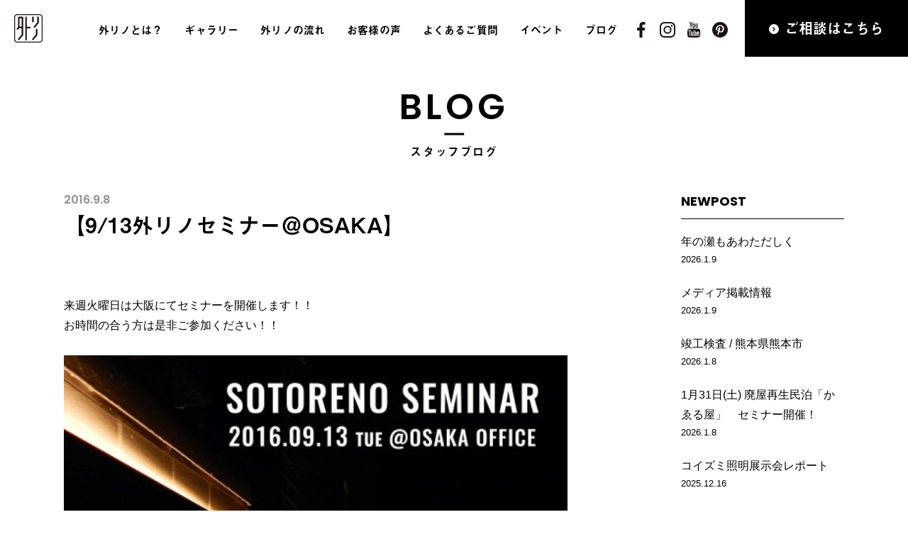

--- FILE ---
content_type: text/html; charset=UTF-8
request_url: https://www.sotoreno.co.jp/news/%E3%80%90913%E5%A4%96%E3%83%AA%E3%83%8E%E3%82%BB%E3%83%9F%E3%83%8A%E3%83%BC%EF%BC%A0osaka%E3%80%91/
body_size: 58713
content:
<!DOCTYPE html>
<html lang="ja">
<head>
<meta charset="UTF-8">
<meta name="viewport" content="width=device-width, initial-scale=1.0">
<meta name="description" content="" />
<meta name="keywords" content="" />
<meta name="format-detection" content="telephone=no">
<!--[if IE]><meta http-equiv="X-UA-Compatible" content="IE=edge"><![endif]-->
<link rel="profile" href="http://gmpg.org/xfn/11">
<link rel="pingback" href="https://www.sotoreno.co.jp/renewal/xmlrpc.php">
<link rel="stylesheet" type="text/css" href="https://www.sotoreno.co.jp/renewal/wp-content/themes/sotorino_renew/css/animate.css">
<link rel="stylesheet" type="text/css" href="https://www.sotoreno.co.jp/renewal/wp-content/themes/sotorino_renew/css/style.css?v=3">
<link rel="stylesheet" type="text/css" href="https://www.sotoreno.co.jp/renewal/wp-content/themes/sotorino_renew/css/org.css?v=2">
<link rel="preconnect" href="https://fonts.googleapis.com">
<link rel="preconnect" href="https://fonts.gstatic.com" crossorigin>
<link href="https://fonts.googleapis.com/css2?family=Noto+Sans+JP:wght@100..900&display=swap" rel="stylesheet">
<title>【9/13外リノセミナー＠OSAKA】 &#8211; 外リノ｜Sotoreno</title>
<meta name='robots' content='max-image-preview:large' />
<link rel='dns-prefetch' href='//www.google.com' />
<link rel='dns-prefetch' href='//ajax.googleapis.com' />
<link rel="alternate" type="application/rss+xml" title="外リノ｜Sotoreno &raquo; 【9/13外リノセミナー＠OSAKA】 のコメントのフィード" href="https://www.sotoreno.co.jp/news/%e3%80%90913%e5%a4%96%e3%83%aa%e3%83%8e%e3%82%bb%e3%83%9f%e3%83%8a%e3%83%bc%ef%bc%a0osaka%e3%80%91/feed/" />
<script type="text/javascript">
/* <![CDATA[ */
window._wpemojiSettings = {"baseUrl":"https:\/\/s.w.org\/images\/core\/emoji\/14.0.0\/72x72\/","ext":".png","svgUrl":"https:\/\/s.w.org\/images\/core\/emoji\/14.0.0\/svg\/","svgExt":".svg","source":{"concatemoji":"https:\/\/www.sotoreno.co.jp\/renewal\/wp-includes\/js\/wp-emoji-release.min.js?ver=6.4.7"}};
/*! This file is auto-generated */
!function(i,n){var o,s,e;function c(e){try{var t={supportTests:e,timestamp:(new Date).valueOf()};sessionStorage.setItem(o,JSON.stringify(t))}catch(e){}}function p(e,t,n){e.clearRect(0,0,e.canvas.width,e.canvas.height),e.fillText(t,0,0);var t=new Uint32Array(e.getImageData(0,0,e.canvas.width,e.canvas.height).data),r=(e.clearRect(0,0,e.canvas.width,e.canvas.height),e.fillText(n,0,0),new Uint32Array(e.getImageData(0,0,e.canvas.width,e.canvas.height).data));return t.every(function(e,t){return e===r[t]})}function u(e,t,n){switch(t){case"flag":return n(e,"\ud83c\udff3\ufe0f\u200d\u26a7\ufe0f","\ud83c\udff3\ufe0f\u200b\u26a7\ufe0f")?!1:!n(e,"\ud83c\uddfa\ud83c\uddf3","\ud83c\uddfa\u200b\ud83c\uddf3")&&!n(e,"\ud83c\udff4\udb40\udc67\udb40\udc62\udb40\udc65\udb40\udc6e\udb40\udc67\udb40\udc7f","\ud83c\udff4\u200b\udb40\udc67\u200b\udb40\udc62\u200b\udb40\udc65\u200b\udb40\udc6e\u200b\udb40\udc67\u200b\udb40\udc7f");case"emoji":return!n(e,"\ud83e\udef1\ud83c\udffb\u200d\ud83e\udef2\ud83c\udfff","\ud83e\udef1\ud83c\udffb\u200b\ud83e\udef2\ud83c\udfff")}return!1}function f(e,t,n){var r="undefined"!=typeof WorkerGlobalScope&&self instanceof WorkerGlobalScope?new OffscreenCanvas(300,150):i.createElement("canvas"),a=r.getContext("2d",{willReadFrequently:!0}),o=(a.textBaseline="top",a.font="600 32px Arial",{});return e.forEach(function(e){o[e]=t(a,e,n)}),o}function t(e){var t=i.createElement("script");t.src=e,t.defer=!0,i.head.appendChild(t)}"undefined"!=typeof Promise&&(o="wpEmojiSettingsSupports",s=["flag","emoji"],n.supports={everything:!0,everythingExceptFlag:!0},e=new Promise(function(e){i.addEventListener("DOMContentLoaded",e,{once:!0})}),new Promise(function(t){var n=function(){try{var e=JSON.parse(sessionStorage.getItem(o));if("object"==typeof e&&"number"==typeof e.timestamp&&(new Date).valueOf()<e.timestamp+604800&&"object"==typeof e.supportTests)return e.supportTests}catch(e){}return null}();if(!n){if("undefined"!=typeof Worker&&"undefined"!=typeof OffscreenCanvas&&"undefined"!=typeof URL&&URL.createObjectURL&&"undefined"!=typeof Blob)try{var e="postMessage("+f.toString()+"("+[JSON.stringify(s),u.toString(),p.toString()].join(",")+"));",r=new Blob([e],{type:"text/javascript"}),a=new Worker(URL.createObjectURL(r),{name:"wpTestEmojiSupports"});return void(a.onmessage=function(e){c(n=e.data),a.terminate(),t(n)})}catch(e){}c(n=f(s,u,p))}t(n)}).then(function(e){for(var t in e)n.supports[t]=e[t],n.supports.everything=n.supports.everything&&n.supports[t],"flag"!==t&&(n.supports.everythingExceptFlag=n.supports.everythingExceptFlag&&n.supports[t]);n.supports.everythingExceptFlag=n.supports.everythingExceptFlag&&!n.supports.flag,n.DOMReady=!1,n.readyCallback=function(){n.DOMReady=!0}}).then(function(){return e}).then(function(){var e;n.supports.everything||(n.readyCallback(),(e=n.source||{}).concatemoji?t(e.concatemoji):e.wpemoji&&e.twemoji&&(t(e.twemoji),t(e.wpemoji)))}))}((window,document),window._wpemojiSettings);
/* ]]> */
</script>
<style id='wp-emoji-styles-inline-css' type='text/css'>

	img.wp-smiley, img.emoji {
		display: inline !important;
		border: none !important;
		box-shadow: none !important;
		height: 1em !important;
		width: 1em !important;
		margin: 0 0.07em !important;
		vertical-align: -0.1em !important;
		background: none !important;
		padding: 0 !important;
	}
</style>
<link rel='stylesheet' id='wp-block-library-css' href='https://www.sotoreno.co.jp/renewal/wp-includes/css/dist/block-library/style.min.css?ver=6.4.7' type='text/css' media='all' />
<style id='classic-theme-styles-inline-css' type='text/css'>
/*! This file is auto-generated */
.wp-block-button__link{color:#fff;background-color:#32373c;border-radius:9999px;box-shadow:none;text-decoration:none;padding:calc(.667em + 2px) calc(1.333em + 2px);font-size:1.125em}.wp-block-file__button{background:#32373c;color:#fff;text-decoration:none}
</style>
<style id='global-styles-inline-css' type='text/css'>
body{--wp--preset--color--black: #000000;--wp--preset--color--cyan-bluish-gray: #abb8c3;--wp--preset--color--white: #ffffff;--wp--preset--color--pale-pink: #f78da7;--wp--preset--color--vivid-red: #cf2e2e;--wp--preset--color--luminous-vivid-orange: #ff6900;--wp--preset--color--luminous-vivid-amber: #fcb900;--wp--preset--color--light-green-cyan: #7bdcb5;--wp--preset--color--vivid-green-cyan: #00d084;--wp--preset--color--pale-cyan-blue: #8ed1fc;--wp--preset--color--vivid-cyan-blue: #0693e3;--wp--preset--color--vivid-purple: #9b51e0;--wp--preset--gradient--vivid-cyan-blue-to-vivid-purple: linear-gradient(135deg,rgba(6,147,227,1) 0%,rgb(155,81,224) 100%);--wp--preset--gradient--light-green-cyan-to-vivid-green-cyan: linear-gradient(135deg,rgb(122,220,180) 0%,rgb(0,208,130) 100%);--wp--preset--gradient--luminous-vivid-amber-to-luminous-vivid-orange: linear-gradient(135deg,rgba(252,185,0,1) 0%,rgba(255,105,0,1) 100%);--wp--preset--gradient--luminous-vivid-orange-to-vivid-red: linear-gradient(135deg,rgba(255,105,0,1) 0%,rgb(207,46,46) 100%);--wp--preset--gradient--very-light-gray-to-cyan-bluish-gray: linear-gradient(135deg,rgb(238,238,238) 0%,rgb(169,184,195) 100%);--wp--preset--gradient--cool-to-warm-spectrum: linear-gradient(135deg,rgb(74,234,220) 0%,rgb(151,120,209) 20%,rgb(207,42,186) 40%,rgb(238,44,130) 60%,rgb(251,105,98) 80%,rgb(254,248,76) 100%);--wp--preset--gradient--blush-light-purple: linear-gradient(135deg,rgb(255,206,236) 0%,rgb(152,150,240) 100%);--wp--preset--gradient--blush-bordeaux: linear-gradient(135deg,rgb(254,205,165) 0%,rgb(254,45,45) 50%,rgb(107,0,62) 100%);--wp--preset--gradient--luminous-dusk: linear-gradient(135deg,rgb(255,203,112) 0%,rgb(199,81,192) 50%,rgb(65,88,208) 100%);--wp--preset--gradient--pale-ocean: linear-gradient(135deg,rgb(255,245,203) 0%,rgb(182,227,212) 50%,rgb(51,167,181) 100%);--wp--preset--gradient--electric-grass: linear-gradient(135deg,rgb(202,248,128) 0%,rgb(113,206,126) 100%);--wp--preset--gradient--midnight: linear-gradient(135deg,rgb(2,3,129) 0%,rgb(40,116,252) 100%);--wp--preset--font-size--small: 13px;--wp--preset--font-size--medium: 20px;--wp--preset--font-size--large: 36px;--wp--preset--font-size--x-large: 42px;--wp--preset--spacing--20: 0.44rem;--wp--preset--spacing--30: 0.67rem;--wp--preset--spacing--40: 1rem;--wp--preset--spacing--50: 1.5rem;--wp--preset--spacing--60: 2.25rem;--wp--preset--spacing--70: 3.38rem;--wp--preset--spacing--80: 5.06rem;--wp--preset--shadow--natural: 6px 6px 9px rgba(0, 0, 0, 0.2);--wp--preset--shadow--deep: 12px 12px 50px rgba(0, 0, 0, 0.4);--wp--preset--shadow--sharp: 6px 6px 0px rgba(0, 0, 0, 0.2);--wp--preset--shadow--outlined: 6px 6px 0px -3px rgba(255, 255, 255, 1), 6px 6px rgba(0, 0, 0, 1);--wp--preset--shadow--crisp: 6px 6px 0px rgba(0, 0, 0, 1);}:where(.is-layout-flex){gap: 0.5em;}:where(.is-layout-grid){gap: 0.5em;}body .is-layout-flow > .alignleft{float: left;margin-inline-start: 0;margin-inline-end: 2em;}body .is-layout-flow > .alignright{float: right;margin-inline-start: 2em;margin-inline-end: 0;}body .is-layout-flow > .aligncenter{margin-left: auto !important;margin-right: auto !important;}body .is-layout-constrained > .alignleft{float: left;margin-inline-start: 0;margin-inline-end: 2em;}body .is-layout-constrained > .alignright{float: right;margin-inline-start: 2em;margin-inline-end: 0;}body .is-layout-constrained > .aligncenter{margin-left: auto !important;margin-right: auto !important;}body .is-layout-constrained > :where(:not(.alignleft):not(.alignright):not(.alignfull)){max-width: var(--wp--style--global--content-size);margin-left: auto !important;margin-right: auto !important;}body .is-layout-constrained > .alignwide{max-width: var(--wp--style--global--wide-size);}body .is-layout-flex{display: flex;}body .is-layout-flex{flex-wrap: wrap;align-items: center;}body .is-layout-flex > *{margin: 0;}body .is-layout-grid{display: grid;}body .is-layout-grid > *{margin: 0;}:where(.wp-block-columns.is-layout-flex){gap: 2em;}:where(.wp-block-columns.is-layout-grid){gap: 2em;}:where(.wp-block-post-template.is-layout-flex){gap: 1.25em;}:where(.wp-block-post-template.is-layout-grid){gap: 1.25em;}.has-black-color{color: var(--wp--preset--color--black) !important;}.has-cyan-bluish-gray-color{color: var(--wp--preset--color--cyan-bluish-gray) !important;}.has-white-color{color: var(--wp--preset--color--white) !important;}.has-pale-pink-color{color: var(--wp--preset--color--pale-pink) !important;}.has-vivid-red-color{color: var(--wp--preset--color--vivid-red) !important;}.has-luminous-vivid-orange-color{color: var(--wp--preset--color--luminous-vivid-orange) !important;}.has-luminous-vivid-amber-color{color: var(--wp--preset--color--luminous-vivid-amber) !important;}.has-light-green-cyan-color{color: var(--wp--preset--color--light-green-cyan) !important;}.has-vivid-green-cyan-color{color: var(--wp--preset--color--vivid-green-cyan) !important;}.has-pale-cyan-blue-color{color: var(--wp--preset--color--pale-cyan-blue) !important;}.has-vivid-cyan-blue-color{color: var(--wp--preset--color--vivid-cyan-blue) !important;}.has-vivid-purple-color{color: var(--wp--preset--color--vivid-purple) !important;}.has-black-background-color{background-color: var(--wp--preset--color--black) !important;}.has-cyan-bluish-gray-background-color{background-color: var(--wp--preset--color--cyan-bluish-gray) !important;}.has-white-background-color{background-color: var(--wp--preset--color--white) !important;}.has-pale-pink-background-color{background-color: var(--wp--preset--color--pale-pink) !important;}.has-vivid-red-background-color{background-color: var(--wp--preset--color--vivid-red) !important;}.has-luminous-vivid-orange-background-color{background-color: var(--wp--preset--color--luminous-vivid-orange) !important;}.has-luminous-vivid-amber-background-color{background-color: var(--wp--preset--color--luminous-vivid-amber) !important;}.has-light-green-cyan-background-color{background-color: var(--wp--preset--color--light-green-cyan) !important;}.has-vivid-green-cyan-background-color{background-color: var(--wp--preset--color--vivid-green-cyan) !important;}.has-pale-cyan-blue-background-color{background-color: var(--wp--preset--color--pale-cyan-blue) !important;}.has-vivid-cyan-blue-background-color{background-color: var(--wp--preset--color--vivid-cyan-blue) !important;}.has-vivid-purple-background-color{background-color: var(--wp--preset--color--vivid-purple) !important;}.has-black-border-color{border-color: var(--wp--preset--color--black) !important;}.has-cyan-bluish-gray-border-color{border-color: var(--wp--preset--color--cyan-bluish-gray) !important;}.has-white-border-color{border-color: var(--wp--preset--color--white) !important;}.has-pale-pink-border-color{border-color: var(--wp--preset--color--pale-pink) !important;}.has-vivid-red-border-color{border-color: var(--wp--preset--color--vivid-red) !important;}.has-luminous-vivid-orange-border-color{border-color: var(--wp--preset--color--luminous-vivid-orange) !important;}.has-luminous-vivid-amber-border-color{border-color: var(--wp--preset--color--luminous-vivid-amber) !important;}.has-light-green-cyan-border-color{border-color: var(--wp--preset--color--light-green-cyan) !important;}.has-vivid-green-cyan-border-color{border-color: var(--wp--preset--color--vivid-green-cyan) !important;}.has-pale-cyan-blue-border-color{border-color: var(--wp--preset--color--pale-cyan-blue) !important;}.has-vivid-cyan-blue-border-color{border-color: var(--wp--preset--color--vivid-cyan-blue) !important;}.has-vivid-purple-border-color{border-color: var(--wp--preset--color--vivid-purple) !important;}.has-vivid-cyan-blue-to-vivid-purple-gradient-background{background: var(--wp--preset--gradient--vivid-cyan-blue-to-vivid-purple) !important;}.has-light-green-cyan-to-vivid-green-cyan-gradient-background{background: var(--wp--preset--gradient--light-green-cyan-to-vivid-green-cyan) !important;}.has-luminous-vivid-amber-to-luminous-vivid-orange-gradient-background{background: var(--wp--preset--gradient--luminous-vivid-amber-to-luminous-vivid-orange) !important;}.has-luminous-vivid-orange-to-vivid-red-gradient-background{background: var(--wp--preset--gradient--luminous-vivid-orange-to-vivid-red) !important;}.has-very-light-gray-to-cyan-bluish-gray-gradient-background{background: var(--wp--preset--gradient--very-light-gray-to-cyan-bluish-gray) !important;}.has-cool-to-warm-spectrum-gradient-background{background: var(--wp--preset--gradient--cool-to-warm-spectrum) !important;}.has-blush-light-purple-gradient-background{background: var(--wp--preset--gradient--blush-light-purple) !important;}.has-blush-bordeaux-gradient-background{background: var(--wp--preset--gradient--blush-bordeaux) !important;}.has-luminous-dusk-gradient-background{background: var(--wp--preset--gradient--luminous-dusk) !important;}.has-pale-ocean-gradient-background{background: var(--wp--preset--gradient--pale-ocean) !important;}.has-electric-grass-gradient-background{background: var(--wp--preset--gradient--electric-grass) !important;}.has-midnight-gradient-background{background: var(--wp--preset--gradient--midnight) !important;}.has-small-font-size{font-size: var(--wp--preset--font-size--small) !important;}.has-medium-font-size{font-size: var(--wp--preset--font-size--medium) !important;}.has-large-font-size{font-size: var(--wp--preset--font-size--large) !important;}.has-x-large-font-size{font-size: var(--wp--preset--font-size--x-large) !important;}
.wp-block-navigation a:where(:not(.wp-element-button)){color: inherit;}
:where(.wp-block-post-template.is-layout-flex){gap: 1.25em;}:where(.wp-block-post-template.is-layout-grid){gap: 1.25em;}
:where(.wp-block-columns.is-layout-flex){gap: 2em;}:where(.wp-block-columns.is-layout-grid){gap: 2em;}
.wp-block-pullquote{font-size: 1.5em;line-height: 1.6;}
</style>
<link rel='stylesheet' id='contact-form-7-css' href='https://www.sotoreno.co.jp/renewal/wp-content/plugins/contact-form-7/includes/css/styles.css?ver=5.8.6' type='text/css' media='all' />
<link rel='stylesheet' id='child-pages-shortcode-css-css' href='https://www.sotoreno.co.jp/renewal/wp-content/plugins/child-pages-shortcode/css/child-pages-shortcode.min.css?ver=1.1.4' type='text/css' media='all' />
<link rel='stylesheet' id='wordpress-popular-posts-css-css' href='https://www.sotoreno.co.jp/renewal/wp-content/plugins/wordpress-popular-posts/assets/css/wpp.css?ver=6.3.4' type='text/css' media='all' />
<link rel='stylesheet' id='mytheme-style-css' href='https://www.sotoreno.co.jp/renewal/wp-content/themes/sotorino_renew/style.css?ver=6.4.7' type='text/css' media='all' />
<link rel='stylesheet' id='mts_simple_booking_front_css-css' href='https://www.sotoreno.co.jp/renewal/wp-content/plugins/mts-simple-booking-c/css/mtssb-front.css?ver=6.4.7' type='text/css' media='all' />
<script type="text/javascript" src="https://ajax.googleapis.com/ajax/libs/jquery/3.1.1/jquery.min.js?ver=3.1.1" id="jquery-js"></script>
<script type="text/javascript" src="https://www.sotoreno.co.jp/renewal/wp-content/plugins/child-pages-shortcode/js/child-pages-shortcode.min.js?ver=1.1.4" id="child-pages-shortcode-js"></script>
<script type="application/json" id="wpp-json">

{"sampling_active":0,"sampling_rate":100,"ajax_url":"https:\/\/www.sotoreno.co.jp\/wp-json\/wordpress-popular-posts\/v1\/popular-posts","api_url":"https:\/\/www.sotoreno.co.jp\/wp-json\/wordpress-popular-posts","ID":8315,"token":"9505d3112f","lang":0,"debug":0}

</script>
<script type="text/javascript" src="https://www.sotoreno.co.jp/renewal/wp-content/plugins/wordpress-popular-posts/assets/js/wpp.min.js?ver=6.3.4" id="wpp-js-js"></script>
<link rel="https://api.w.org/" href="https://www.sotoreno.co.jp/wp-json/" /><link rel="alternate" type="application/json" href="https://www.sotoreno.co.jp/wp-json/wp/v2/posts/8315" /><link rel="EditURI" type="application/rsd+xml" title="RSD" href="https://www.sotoreno.co.jp/renewal/xmlrpc.php?rsd" />
<meta name="generator" content="WordPress 6.4.7" />
<link rel="canonical" href="https://www.sotoreno.co.jp/news/%e3%80%90913%e5%a4%96%e3%83%aa%e3%83%8e%e3%82%bb%e3%83%9f%e3%83%8a%e3%83%bc%ef%bc%a0osaka%e3%80%91/" />
<link rel='shortlink' href='https://www.sotoreno.co.jp/?p=8315' />
<link rel="alternate" type="application/json+oembed" href="https://www.sotoreno.co.jp/wp-json/oembed/1.0/embed?url=https%3A%2F%2Fwww.sotoreno.co.jp%2Fnews%2F%25e3%2580%2590913%25e5%25a4%2596%25e3%2583%25aa%25e3%2583%258e%25e3%2582%25bb%25e3%2583%259f%25e3%2583%258a%25e3%2583%25bc%25ef%25bc%25a0osaka%25e3%2580%2591%2F" />
<link rel="alternate" type="text/xml+oembed" href="https://www.sotoreno.co.jp/wp-json/oembed/1.0/embed?url=https%3A%2F%2Fwww.sotoreno.co.jp%2Fnews%2F%25e3%2580%2590913%25e5%25a4%2596%25e3%2583%25aa%25e3%2583%258e%25e3%2582%25bb%25e3%2583%259f%25e3%2583%258a%25e3%2583%25bc%25ef%25bc%25a0osaka%25e3%2580%2591%2F&#038;format=xml" />
<link rel="apple-touch-icon" sizes="76x76" href="/wp-content/uploads/fbrfg/apple-touch-icon.png">
<link rel="icon" type="image/png" sizes="32x32" href="/wp-content/uploads/fbrfg/favicon-32x32.png">
<link rel="icon" type="image/png" sizes="16x16" href="/wp-content/uploads/fbrfg/favicon-16x16.png">
<link rel="manifest" href="/wp-content/uploads/fbrfg/site.webmanifest">
<link rel="mask-icon" href="/wp-content/uploads/fbrfg/safari-pinned-tab.svg" color="#5bbad5">
<link rel="shortcut icon" href="/wp-content/uploads/fbrfg/favicon.ico">
<meta name="msapplication-TileColor" content="#da532c">
<meta name="msapplication-config" content="/wp-content/uploads/fbrfg/browserconfig.xml">
<meta name="theme-color" content="#ffffff">            <style id="wpp-loading-animation-styles">@-webkit-keyframes bgslide{from{background-position-x:0}to{background-position-x:-200%}}@keyframes bgslide{from{background-position-x:0}to{background-position-x:-200%}}.wpp-widget-placeholder,.wpp-widget-block-placeholder,.wpp-shortcode-placeholder{margin:0 auto;width:60px;height:3px;background:#dd3737;background:linear-gradient(90deg,#dd3737 0%,#571313 10%,#dd3737 100%);background-size:200% auto;border-radius:3px;-webkit-animation:bgslide 1s infinite linear;animation:bgslide 1s infinite linear}</style>
            <script src="https://www.sotoreno.co.jp/renewal/wp-content/themes/sotorino_renew/js/common.js?v=2"></script>
<script> 
(function(d) {
var config = {
kitId: 'zqy5wqh',
scriptTimeout: 3000,
async: true
},
h=d.documentElement,t=setTimeout(function()
{h.className=h.className.replace(/\bwf-loading\b/g,"")+"wf-inactive";},config.scriptTimeout),tk=d.createElement("script"),f=false,s=d.getElementsByTagName("script")[0],a;h.className+="wf-loading";tk.src='https://use.typekit.net/'+config.kitId+'.js';tk.async=true;tk.onload
=tk.onreadystatechange=function(){a=this.readyState;if
(f||a&&a!="complete"&&a!="loaded")return;f=true;clearTimeout(t);try{Typekit.load
(config)}catch(e){}};s.parentNode.insertBefore(tk,s)
})(document);
</script>
<script type="text/javascript">

	
  var _gaq = _gaq || [];
  //_gaq.push(['_setAccount', 'UA-22651971-1']);
  _gaq.push(['_trackPageview']);
  _gaq.push ( 
    [ '_setAccount' ,  'UA-22651971-1' ], 
    [ '_trackPageview' ], 
    [ 'second._setAccount' ,  'UA-142863140-1' ], 
    [ 'second._trackPageview' ] 
  );

  (function() {
    var ga = document.createElement('script'); ga.type = 'text/javascript'; ga.async = true;
    ga.src = ('https:' == document.location.protocol ? 'https://ssl' : 'http://www') + '.google-analytics.com/ga.js';
    var s = document.getElementsByTagName('script')[0]; s.parentNode.insertBefore(ga, s);
  })();

</script>
	
<!-- Global site tag (gtag.js) - Google Analytics -->
<script async src="https://www.googletagmanager.com/gtag/js?id=G-9J16R6J7LS"></script>
<script>
  window.dataLayer = window.dataLayer || [];
  function gtag(){dataLayer.push(arguments);}
  gtag('js', new Date());

  gtag('config', 'G-9J16R6J7LS');
</script>	

<!-- Google Tag Manager -->
<script>(function(w,d,s,l,i){w[l]=w[l]||[];w[l].push({'gtm.start':
new Date().getTime(),event:'gtm.js'});var f=d.getElementsByTagName(s)[0],
j=d.createElement(s),dl=l!='dataLayer'?'&l='+l:'';j.async=true;j.src=
'https://www.googletagmanager.com/gtm.js?id='+i+dl;f.parentNode.insertBefore(j,f);
})(window,document,'script','dataLayer','GTM-PZJZ5JG');</script>
<!-- End Google Tag Manager -->

<!-- Google Tag Manager -->
<script>(function(w,d,s,l,i){w[l]=w[l]||[];w[l].push({'gtm.start':
new Date().getTime(),event:'gtm.js'});var f=d.getElementsByTagName(s)[0],
j=d.createElement(s),dl=l!='dataLayer'?'&l='+l:'';j.async=true;j.src=
'https://www.googletagmanager.com/gtm.js?id='+i+dl;f.parentNode.insertBefore(j,f);
})(window,document,'script','dataLayer','GTM-NL9MDW6');</script>
<!-- End Google Tag Manager -->
	
</head>
<body>
<!-- Google Tag Manager (noscript) -->
<noscript><iframe src="https://www.googletagmanager.com/ns.html?id=GTM-NL9MDW6"
height="0" width="0" style="display:none;visibility:hidden"></iframe></noscript>
<!-- End Google Tag Manager (noscript) -->
<header>
  <div id="header">
		<h1 class="h_logo"><a href="https://www.sotoreno.co.jp"><img src="https://www.sotoreno.co.jp/renewal/wp-content/themes/sotorino_renew/img/h_logo.svg" alt="外リノ"></a></h1>
		<div class="u_visible_sp h_menu"><span class="h_menu_icon"></span></div>
		<nav>
			<div id="toggle_menu">
				<div class="u_visible_pc">
					<ul class="h_nav narrow">
						<li><a href="/whats-sotoreno/">外リノとは？</a></li>
						<li><a href="/stgallery/">ギャラリー</a></li>
						<li><a href="/process/">外リノの流れ</a></li>
						<!--<li><a href="/designprice/">デザイン料金</a></li>-->
						<li><a href="/category/custvoice/">お客様の声</a></li>
						<li><a href="/qa/">よくあるご質問</a></li>
						<li><a href="/semarchive/">イベント</a></li>
						<li><a href="/category/blog/">ブログ</a></li>
						
					</ul>
				</div>
				<div class="u_visible_sp">
					<div class="h_logo_sp"><a href="https://www.sotoreno.co.jp"><img src="https://www.sotoreno.co.jp/renewal/wp-content/themes/sotorino_renew/img/h_logo.svg" alt="外リノ"></a></div>
					<div class="h_txt"><img src="https://www.sotoreno.co.jp/renewal/wp-content/themes/sotorino_renew/img/h_txt_sp.png" alt=""></div>
					<div class="h_nav">
						<p class="ft_e">SOTORENO</p>
						<ul>
							<li><a href="/whats-sotoreno/">外リノとは？</a></li>
							<li><a href="/stgallery/">ギャラリー</a></li>
							<li><a href="/process/">外リノの流れ</a></li>
							<!--<li><a href="/designprice/">デザイン料金</a></li>-->
							<li><a href="/category/custvoice/">お客様の声</a></li>
							<li><a href="/qa/">よくあるご質問</a></li>
						</ul>
						<p class="ft_e">CONTENTS</p>
						<ul>
							<li><a href="/semarchive/">イベント</a></li>
							<li><a href="/category/blog/">ブログ</a></li>
							<li><a href="https://q.bmv.jp/bm/p/f/tf.php?id=interdesign2016">メールマガジン</a></li>
<li><a href="https://www.youtube.com/channel/UC9adlVW113Bdgrl1KBdYONw/videos">外リノ物語</a></li>
<li><a href="http://ishokujyu.net/">居色住</a></li>


						</ul>
						<p class="ft_e">COMPANY</p>
						<ul>
							<li><a href="/whats-sotoreno/#company">会社概要</a></li>
							<li><a href="/whats-sotoreno/#staff">スタッフ</a></li>
						</ul>
					</div>
				</div>
				<ul class="h_sns">
					<li><a target="_blank" href="https://www.facebook.com/interdesign.co.jp"><img src="https://www.sotoreno.co.jp/renewal/wp-content/themes/sotorino_renew/img/ico_fb.svg" alt=""></a></li>
					<li><a target="_blank" href="https://www.instagram.com/sotoreno_interdesign/"><img src="https://www.sotoreno.co.jp/renewal/wp-content/themes/sotorino_renew/img/ico_ig.svg" alt=""></a></li>
					<li><a target="_blank" href="https://www.youtube.com/channel/UC9adlVW113Bdgrl1KBdYONw"><img src="https://www.sotoreno.co.jp/renewal/wp-content/themes/sotorino_renew/img/ico_yt.svg" alt=""></a></li>
					<li><a target="_blank" href="https://www.pinterest.jp/sotoreno_interdesign/_created/"><img src="https://www.sotoreno.co.jp/renewal/wp-content/themes/sotorino_renew/img/ico_pr.svg" alt=""></a></li>
				</ul>
				<div class="h_contact"><a href="/contact/"><img src="https://www.sotoreno.co.jp/renewal/wp-content/themes/sotorino_renew/img/arrow02.svg" alt="">ご相談はこちら</a></div>
			</div>
		</nav>
	</div>
</header>
<main>
	<div class="low low_header voice">
			<h2 class="ttl"><i class="ft_e">BLOG</i>スタッフブログ</h2>
		</div>
	<div class="u_inner">
		<div class="post_wrap u_clearfix">
			<div class="post_main">
				<section class="voice_body">
					<h1 class="ttl"><small class="ft_e">2016.9.8</small>【9/13外リノセミナー＠OSAKA】</h1>
					<div class="g_ft">
						<p></br>来週火曜日は大阪にてセミナーを開催します！！<br />
お時間の合う方は是非ご参加ください！！</br><br />
<a href="http://www.sotoreno.co.jp/wp-content/uploads/2016/08/63d6801b0eb6535013dd3cd19d6b77c2-e1472040698233.jpg"><img fetchpriority="high" decoding="async" src="http://www.sotoreno.co.jp/wp-content/uploads/2016/08/63d6801b0eb6535013dd3cd19d6b77c2-e1472040698233.jpg" alt="0913大阪" width="710" height="710" class="alignnone size-large wp-image-7761" /></a><br />
<span style="font-size:20px;"><strong>『ここに住みたい』 を、<br />
外観デザインから創りこむ。</strong></span><br />
ーーーーーーーーーーーーーーーーーーーーーーーーーーーーーーーーーーーーーーーーーーーーーーーーーー<br />
<span style="font-size:16px;"><strong><br />
「人は見た目が９割」らしい。<br />
では、賃貸住宅の場合はどうなんだろう？<br />
<span style="margin-top:14px;"></span><br />
ありきたりの外観と、オシャレで個性的な外観。<br />
同じ間取り、同じ徒歩圏なら、選ばれるのは？<br />
<span style="margin-top:14px;"></span><br />
建物の古さは関係ない。個性にでる。<br />
それはアイデアとデザイン次第。<br />
<span style="margin-top:14px;"></span><br />
そして、外リノが実現するものとは。</strong></span><br />
<span style="margin-top:14px;"></span><br />
<span style="margin-top:14px;"></span><br />
<span style="margin-top:14px;"></span><br />
<span style="font-size:20px;"><strong>●こんな悩みをお持ちの方必見</strong></span><br />
ーーーーーーーーーーーーーーーーーーーーーーーーーーーーーーーーーーーーーーーーーーーーーーーーーー<br />
・外壁改修のとき、今の色のまま塗装するだけで本当にいいのだろうか・・・。<br />
・部屋は綺麗にしているのに、空き室がなかなか埋まらない・・・。<br />
・築古物件だから、イメージを変えることは難しいのかな・・・。<br />
・エントランスが暗く第一印象が悪い…でもどうしたらいいかわらない・・・。<br />
・施工会社をどこにしたらいいのかわからない・・・。<br />
<span style="margin-top:14px;"></span><br />
<span style="margin-top:14px;"></span><br />
<span style="margin-top:14px;"></span><br />
<strong>●セミナー日時　2016年09月13日(火) 18:45～(19：00開場)</strong><br />
ーーーーーーーーーーーーーーーーーーーーーーーーーーーーーーーーーーー<br />
第１部　19：00～20：00<br />
　　　 【「ここに住みたい」を、外観デザインから創りこむ。】</B><br />
       　　　　  アイデアとデザインで建物の“古さ”を逆に味方につける。<br />
       　　　　  特徴のない物件、築古物件を再生させた実例は<br />
       　　　　  多くのオーナー様のリノベーションのヒントになっています。<br />
       　　　　  エントランスに的を絞ったローコスト外観リノベーションの最新事例紹介。<br />
　　　 【新築も外観デザインで差別化。】</B><br />
       　　　　  「デザイン・設計 分離方式。」で悩み解決。　<br />
       　　　　  新築賃貸マンションの外観デザイン事例紹介。</p>
<p> 　　　<br />
第２部　20：10～20：50<br />
　　　 【誰も教えてくれなかった、施工会社選定の方法。】</B><br />
       　　　　  決めてはずばり○○○！</p>
<p>　　　 【誰も教えてくれなかった、工事見積書の比較検討方法。】<br />
       　　　　  コピー機とハサミがあれば・・・。</p>
<p><span style="margin-top:14px;"></span><br />
<img decoding="async" width="2592" height="1944" src="http://www.sotoreno.co.jp/wp-content/uploads/2015/03/d9db5d8aa4a4583d2ddea4c5516fa5eb.jpg" alt="大阪ｾﾐﾅｰ風景" style="width: 500px !important;" class="alignnone size-full wp-image-4558" srcset="https://www.sotoreno.co.jp/renewal/wp-content/uploads/2015/03/d9db5d8aa4a4583d2ddea4c5516fa5eb.jpg 2592w, https://www.sotoreno.co.jp/renewal/wp-content/uploads/2015/03/d9db5d8aa4a4583d2ddea4c5516fa5eb-300x225.jpg 300w, https://www.sotoreno.co.jp/renewal/wp-content/uploads/2015/03/d9db5d8aa4a4583d2ddea4c5516fa5eb-740x555.jpg 740w" sizes="(max-width: 2592px) 100vw, 2592px" /><br />
<strong>●セミナー会場　インターデザイン大阪オフィス</strong><br />
ーーーーーーーーーーーーーーーーーーーーーーーーーーーーーーーーーーー<br />
住所：大阪市中央区南本町2-2-2　明治屋南本町ビル4階<br />
交通手段：地下鉄堺筋線『堺筋本町』駅　9番出口より徒歩１分<br />
　　　　　地下鉄御堂筋線『本町』駅　徒歩8分　<br />
　　　　　アクセス方法は<a href="http://www.sotoreno.co.jp/news/2793/">こちら</a><br />
<span style="margin-top:14px;"></span><br />
<strong>●定員:12名　※予約制（定員になり次第受付終了）</strong><br />
<strong>●特典:『外リノ』最新デザイン事例集プレゼント！</strong><br />
<span style="margin-top:14px;"></span></p>
<p><strong>●お申込み・お問合せ</strong></strong><br />
ーーーーーーーーーーーーーーーーーーーーーーーーーーーーーーーーーーー<br />
インターデザイン大阪オフィスまで。<br />
WEB申込：<a href="http://www.sotoreno.co.jp/semarchive/0913-2/">お申込フォーム</a><br />
TEL：06-6271-5566　　<br />
MAIL：info@interdesign.co.jp<br />
※お電話でお申込みの場合は平日(月～金)の9：00～18：00までとさせていただきます。<br />
※メールで文字化け等によりお問合せを拝見できない場合がございます。<br />
当社から申込み完了メールが無い場合はお手数ですが、お電話でお問合せ下さいませ。<br />
<span style="margin-top:14px;"></span><br />
<span style="margin-top:14px;"></span><br />
株式会社インターデザイン　<br />
◎東京オフィス<br />
〒107-0062東京都港区南青山4-10-12　VICOLO南青山<br />
PHONE 03(6434)9987・FAX 03(6434)9986<br />
◎大阪オフィス<br />
〒541-0054大阪市中央区南本町2-2-2　明治屋南本町ビル<br />
PHONE 06(6271)5566・FAX 06(6271)55771)5566・FAX 06(6271)5577</p>
					</div>
					<p class="cate g_ft">カテゴリ：新着情報・トピックス,セミナー,ブログ,事例</p>
				</section>
			</div>
			<aside class="post_side">
  <dl>
    <dt class="ft_e">NEWPOST</dt>
    <dd class="news g_ft">
      <ul>
				<li>
          <a href="https://www.sotoreno.co.jp/blog/%e5%80%8b%e4%ba%ba%e7%9a%84%e3%81%ab/%e6%97%a5%e3%80%85%e3%81%ae%e3%81%93%e3%81%a8/%e5%b9%b4%e3%81%ae%e7%80%ac%e3%82%82%e3%81%82%e3%82%8f%e3%81%9f%e3%81%a0%e3%81%97%e3%81%8f/">
            <p>年の瀬もあわただしく<small>2026.1.9</small></p>
          </a>
        </li>
				<li>
          <a href="https://www.sotoreno.co.jp/blog/%e3%83%a1%e3%83%87%e3%82%a3%e3%82%a2%e6%8e%b2%e8%bc%89%e6%83%85%e5%a0%b1/">
            <p>メディア掲載情報<small>2026.1.9</small></p>
          </a>
        </li>
				<li>
          <a href="https://www.sotoreno.co.jp/blog/%e3%83%91%e3%83%bc%e3%83%84/%e3%82%b5%e3%82%a4%e3%83%b3/%e7%ab%a3%e5%b7%a5%e6%a4%9c%e6%9f%bb-%e7%86%8a%e6%9c%ac%e7%9c%8c%e7%86%8a%e6%9c%ac%e5%b8%82/">
            <p>竣工検査 / 熊本県熊本市<small>2026.1.8</small></p>
          </a>
        </li>
				<li>
          <a href="https://www.sotoreno.co.jp/news/1%e6%9c%8831%e6%97%a5%e5%9c%9f-%e5%bb%83%e5%b1%8b%e5%86%8d%e7%94%9f%e6%b0%91%e6%b3%8a%e3%80%8c%e3%81%8b%e3%82%91%e3%82%8b%e5%b1%8b%e3%80%8d%e3%80%80%e3%82%bb%e3%83%9f%e3%83%8a%e3%83%bc%e9%96%8b/">
            <p>1月31日(土) 廃屋再生民泊「かゑる屋」　セミナー開催！<small>2026.1.8</small></p>
          </a>
        </li>
				<li>
          <a href="https://www.sotoreno.co.jp/blog/%e3%82%b3%e3%82%a4%e3%82%ba%e3%83%9f%e7%85%a7%e6%98%8e%e5%b1%95%e7%a4%ba%e4%bc%9a%e3%83%ac%e3%83%9d%e3%83%bc%e3%83%88/">
            <p>コイズミ照明展示会レポート<small>2025.12.16</small></p>
          </a>
        </li>
      </ul>
    </dd>
    <dt class="ft_e">CATEGORIES</dt>
    <dd class="cate g_ft">
      <ul>
					<li class="cat-item cat-item-76"><a href="https://www.sotoreno.co.jp/category/blog/%e3%83%87%e3%82%b6%e3%82%a4%e3%83%b3/">デザイン</a>
<ul class='children'>
	<li class="cat-item cat-item-91"><a href="https://www.sotoreno.co.jp/category/blog/%e3%83%87%e3%82%b6%e3%82%a4%e3%83%b3/%e8%a3%bd%e4%bd%9c%e7%94%bb%e5%83%8f/">製作画像</a>
</li>
	<li class="cat-item cat-item-13"><a href="https://www.sotoreno.co.jp/category/blog/%e3%83%87%e3%82%b6%e3%82%a4%e3%83%b3/sotoreno_jirei/">事例</a>
</li>
	<li class="cat-item cat-item-92"><a href="https://www.sotoreno.co.jp/category/blog/%e3%83%87%e3%82%b6%e3%82%a4%e3%83%b3/%e3%82%b3%e3%83%b3%e3%82%bb%e3%83%97%e3%83%88/">コンセプト</a>
</li>
	<li class="cat-item cat-item-27"><a href="https://www.sotoreno.co.jp/category/blog/%e3%83%87%e3%82%b6%e3%82%a4%e3%83%b3/%e3%83%97%e3%83%ac%e3%82%bc%e3%83%b3%e3%83%86%e3%83%bc%e3%82%b7%e3%83%a7%e3%83%b3/">プレゼンテーション</a>
</li>
	<li class="cat-item cat-item-26"><a href="https://www.sotoreno.co.jp/category/blog/%e3%83%87%e3%82%b6%e3%82%a4%e3%83%b3/trash-area/">ゴミ置き場</a>
</li>
	<li class="cat-item cat-item-37"><a href="https://www.sotoreno.co.jp/category/blog/%e3%83%87%e3%82%b6%e3%82%a4%e3%83%b3/%e3%83%95%e3%83%ac%e3%83%b3%e3%83%81%e3%83%aa%e3%83%8e%e3%83%99%e3%83%bc%e3%82%b7%e3%83%a7%e3%83%b3/">フレンチリノベーション</a>
</li>
	<li class="cat-item cat-item-32"><a href="https://www.sotoreno.co.jp/category/blog/%e3%83%87%e3%82%b6%e3%82%a4%e3%83%b3/%e5%88%86%e8%ad%b2%e3%83%9e%e3%83%b3%e3%82%b7%e3%83%a7%e3%83%b3%e3%83%bb%e5%ba%97%e8%88%97%e4%bb%96/">分譲マンション・店舗他</a>
</li>
</ul>
</li>
	<li class="cat-item cat-item-77"><a href="https://www.sotoreno.co.jp/category/blog/%e7%8f%be%e5%a0%b4%e3%82%88%e3%82%8a/">現場より</a>
<ul class='children'>
	<li class="cat-item cat-item-29"><a href="https://www.sotoreno.co.jp/category/blog/%e7%8f%be%e5%a0%b4%e3%82%88%e3%82%8a/building-survey/">建物調査</a>
</li>
	<li class="cat-item cat-item-20"><a href="https://www.sotoreno.co.jp/category/blog/%e7%8f%be%e5%a0%b4%e3%82%88%e3%82%8a/%e7%8f%be%e5%a0%b4%e7%9b%a3%e7%90%86/">現場監理</a>
</li>
	<li class="cat-item cat-item-22"><a href="https://www.sotoreno.co.jp/category/blog/%e7%8f%be%e5%a0%b4%e3%82%88%e3%82%8a/completion_inspection/">竣工検査</a>
</li>
</ul>
</li>
	<li class="cat-item cat-item-78"><a href="https://www.sotoreno.co.jp/category/blog/%e3%83%91%e3%83%bc%e3%83%84/">パーツ</a>
<ul class='children'>
	<li class="cat-item cat-item-17"><a href="https://www.sotoreno.co.jp/category/blog/%e3%83%91%e3%83%bc%e3%83%84/%e3%82%b5%e3%82%a4%e3%83%b3/">サイン</a>
</li>
	<li class="cat-item cat-item-24"><a href="https://www.sotoreno.co.jp/category/blog/%e3%83%91%e3%83%bc%e3%83%84/%e7%85%a7%e6%98%8e/">照明</a>
</li>
	<li class="cat-item cat-item-34"><a href="https://www.sotoreno.co.jp/category/blog/%e3%83%91%e3%83%bc%e3%83%84/paint/">塗装</a>
</li>
	<li class="cat-item cat-item-98"><a href="https://www.sotoreno.co.jp/category/blog/%e3%83%91%e3%83%bc%e3%83%84/%e3%83%a2%e3%83%bc%e3%83%ab%e3%83%87%e3%82%a3%e3%83%b3%e3%82%b0/">モールディング</a>
</li>
</ul>
</li>
	<li class="cat-item cat-item-83"><a href="https://www.sotoreno.co.jp/category/blog/%e3%83%95%e3%83%ad%e3%83%a0%e3%82%aa%e3%83%95%e3%82%a3%e3%82%b9/">フロムオフィス</a>
<ul class='children'>
	<li class="cat-item cat-item-85"><a href="https://www.sotoreno.co.jp/category/blog/%e3%83%95%e3%83%ad%e3%83%a0%e3%82%aa%e3%83%95%e3%82%a3%e3%82%b9/%e4%bd%9c%e6%a5%ad/">作業</a>
</li>
	<li class="cat-item cat-item-21"><a href="https://www.sotoreno.co.jp/category/blog/%e3%83%95%e3%83%ad%e3%83%a0%e3%82%aa%e3%83%95%e3%82%a3%e3%82%b9/%e6%9d%90%e6%96%99%e3%83%81%e3%83%a7%e3%82%a4%e3%82%b9/">材料チョイス</a>
</li>
	<li class="cat-item cat-item-23"><a href="https://www.sotoreno.co.jp/category/blog/%e3%83%95%e3%83%ad%e3%83%a0%e3%82%aa%e3%83%95%e3%82%a3%e3%82%b9/%e3%83%87%e3%82%b6%e3%82%a4%e3%83%b3%e7%9b%a3%e7%90%86/">デザイン監理</a>
</li>
</ul>
</li>
	<li class="cat-item cat-item-80"><a href="https://www.sotoreno.co.jp/category/blog/%e3%82%a4%e3%83%99%e3%83%b3%e3%83%88/">イベント</a>
<ul class='children'>
	<li class="cat-item cat-item-12"><a href="https://www.sotoreno.co.jp/category/blog/%e3%82%a4%e3%83%99%e3%83%b3%e3%83%88/%e3%82%bb%e3%83%9f%e3%83%8a%e3%83%bc/">セミナー</a>
</li>
	<li class="cat-item cat-item-40"><a href="https://www.sotoreno.co.jp/category/blog/%e3%82%a4%e3%83%99%e3%83%b3%e3%83%88/kengakukai/">見学会</a>
</li>
</ul>
</li>
	<li class="cat-item cat-item-81"><a href="https://www.sotoreno.co.jp/category/blog/%e5%80%8b%e4%ba%ba%e7%9a%84%e3%81%ab/">個人的に</a>
<ul class='children'>
	<li class="cat-item cat-item-28"><a href="https://www.sotoreno.co.jp/category/blog/%e5%80%8b%e4%ba%ba%e7%9a%84%e3%81%ab/%e6%97%a5%e3%80%85%e3%81%ae%e3%81%93%e3%81%a8/">日々のこと</a>
</li>
	<li class="cat-item cat-item-99"><a href="https://www.sotoreno.co.jp/category/blog/%e5%80%8b%e4%ba%ba%e7%9a%84%e3%81%ab/%e6%83%b3%e3%81%86%e3%81%93%e3%81%a8/">想うこと</a>
</li>
</ul>
</li>
	<li class="cat-item cat-item-15"><a href="https://www.sotoreno.co.jp/category/blog/%e3%81%9d%e3%81%ae%e4%bb%96/">その他</a>
<ul class='children'>
	<li class="cat-item cat-item-137"><a href="https://www.sotoreno.co.jp/category/blog/%e3%81%9d%e3%81%ae%e4%bb%96/kaeruya/">かゑる屋</a>
</li>
</ul>
</li>
      </ul>
    </dd>
    <dt class="ft_e">ARCHIVES</dt>
    <dd class="archive g_ft">
      <ul class="dummy">
					<li><a href='https://www.sotoreno.co.jp/2026/01/'>2026年1月</a></li>
	<li><a href='https://www.sotoreno.co.jp/2025/12/'>2025年12月</a></li>
	<li><a href='https://www.sotoreno.co.jp/2025/11/'>2025年11月</a></li>
	<li><a href='https://www.sotoreno.co.jp/2025/10/'>2025年10月</a></li>
	<li><a href='https://www.sotoreno.co.jp/2025/09/'>2025年9月</a></li>
	<li><a href='https://www.sotoreno.co.jp/2025/08/'>2025年8月</a></li>
	<li><a href='https://www.sotoreno.co.jp/2025/07/'>2025年7月</a></li>
	<li><a href='https://www.sotoreno.co.jp/2025/06/'>2025年6月</a></li>
	<li><a href='https://www.sotoreno.co.jp/2025/05/'>2025年5月</a></li>
	<li><a href='https://www.sotoreno.co.jp/2025/04/'>2025年4月</a></li>
	<li><a href='https://www.sotoreno.co.jp/2025/03/'>2025年3月</a></li>
	<li><a href='https://www.sotoreno.co.jp/2025/02/'>2025年2月</a></li>
	<li><a href='https://www.sotoreno.co.jp/2025/01/'>2025年1月</a></li>
	<li><a href='https://www.sotoreno.co.jp/2024/12/'>2024年12月</a></li>
	<li><a href='https://www.sotoreno.co.jp/2024/11/'>2024年11月</a></li>
	<li><a href='https://www.sotoreno.co.jp/2024/10/'>2024年10月</a></li>
	<li><a href='https://www.sotoreno.co.jp/2024/08/'>2024年8月</a></li>
	<li><a href='https://www.sotoreno.co.jp/2024/07/'>2024年7月</a></li>
	<li><a href='https://www.sotoreno.co.jp/2024/06/'>2024年6月</a></li>
	<li><a href='https://www.sotoreno.co.jp/2024/05/'>2024年5月</a></li>
	<li><a href='https://www.sotoreno.co.jp/2024/04/'>2024年4月</a></li>
	<li><a href='https://www.sotoreno.co.jp/2024/03/'>2024年3月</a></li>
	<li><a href='https://www.sotoreno.co.jp/2024/02/'>2024年2月</a></li>
	<li><a href='https://www.sotoreno.co.jp/2024/01/'>2024年1月</a></li>
	<li><a href='https://www.sotoreno.co.jp/2023/12/'>2023年12月</a></li>
	<li><a href='https://www.sotoreno.co.jp/2023/11/'>2023年11月</a></li>
	<li><a href='https://www.sotoreno.co.jp/2023/10/'>2023年10月</a></li>
	<li><a href='https://www.sotoreno.co.jp/2023/09/'>2023年9月</a></li>
	<li><a href='https://www.sotoreno.co.jp/2023/08/'>2023年8月</a></li>
	<li><a href='https://www.sotoreno.co.jp/2023/07/'>2023年7月</a></li>
	<li><a href='https://www.sotoreno.co.jp/2023/06/'>2023年6月</a></li>
	<li><a href='https://www.sotoreno.co.jp/2023/05/'>2023年5月</a></li>
	<li><a href='https://www.sotoreno.co.jp/2023/04/'>2023年4月</a></li>
	<li><a href='https://www.sotoreno.co.jp/2023/03/'>2023年3月</a></li>
	<li><a href='https://www.sotoreno.co.jp/2023/02/'>2023年2月</a></li>
	<li><a href='https://www.sotoreno.co.jp/2023/01/'>2023年1月</a></li>
	<li><a href='https://www.sotoreno.co.jp/2022/12/'>2022年12月</a></li>
	<li><a href='https://www.sotoreno.co.jp/2022/11/'>2022年11月</a></li>
	<li><a href='https://www.sotoreno.co.jp/2022/10/'>2022年10月</a></li>
	<li><a href='https://www.sotoreno.co.jp/2022/09/'>2022年9月</a></li>
	<li><a href='https://www.sotoreno.co.jp/2022/08/'>2022年8月</a></li>
	<li><a href='https://www.sotoreno.co.jp/2022/07/'>2022年7月</a></li>
	<li><a href='https://www.sotoreno.co.jp/2022/06/'>2022年6月</a></li>
	<li><a href='https://www.sotoreno.co.jp/2022/05/'>2022年5月</a></li>
	<li><a href='https://www.sotoreno.co.jp/2022/04/'>2022年4月</a></li>
	<li><a href='https://www.sotoreno.co.jp/2022/03/'>2022年3月</a></li>
	<li><a href='https://www.sotoreno.co.jp/2022/02/'>2022年2月</a></li>
	<li><a href='https://www.sotoreno.co.jp/2022/01/'>2022年1月</a></li>
	<li><a href='https://www.sotoreno.co.jp/2021/12/'>2021年12月</a></li>
	<li><a href='https://www.sotoreno.co.jp/2021/11/'>2021年11月</a></li>
	<li><a href='https://www.sotoreno.co.jp/2021/10/'>2021年10月</a></li>
	<li><a href='https://www.sotoreno.co.jp/2021/09/'>2021年9月</a></li>
	<li><a href='https://www.sotoreno.co.jp/2021/08/'>2021年8月</a></li>
	<li><a href='https://www.sotoreno.co.jp/2021/07/'>2021年7月</a></li>
	<li><a href='https://www.sotoreno.co.jp/2021/06/'>2021年6月</a></li>
	<li><a href='https://www.sotoreno.co.jp/2021/05/'>2021年5月</a></li>
	<li><a href='https://www.sotoreno.co.jp/2021/04/'>2021年4月</a></li>
	<li><a href='https://www.sotoreno.co.jp/2021/03/'>2021年3月</a></li>
	<li><a href='https://www.sotoreno.co.jp/2021/02/'>2021年2月</a></li>
	<li><a href='https://www.sotoreno.co.jp/2021/01/'>2021年1月</a></li>
	<li><a href='https://www.sotoreno.co.jp/2020/12/'>2020年12月</a></li>
	<li><a href='https://www.sotoreno.co.jp/2020/11/'>2020年11月</a></li>
	<li><a href='https://www.sotoreno.co.jp/2020/10/'>2020年10月</a></li>
	<li><a href='https://www.sotoreno.co.jp/2020/09/'>2020年9月</a></li>
	<li><a href='https://www.sotoreno.co.jp/2020/08/'>2020年8月</a></li>
	<li><a href='https://www.sotoreno.co.jp/2020/07/'>2020年7月</a></li>
	<li><a href='https://www.sotoreno.co.jp/2020/06/'>2020年6月</a></li>
	<li><a href='https://www.sotoreno.co.jp/2020/05/'>2020年5月</a></li>
	<li><a href='https://www.sotoreno.co.jp/2020/04/'>2020年4月</a></li>
	<li><a href='https://www.sotoreno.co.jp/2020/03/'>2020年3月</a></li>
	<li><a href='https://www.sotoreno.co.jp/2020/02/'>2020年2月</a></li>
	<li><a href='https://www.sotoreno.co.jp/2020/01/'>2020年1月</a></li>
	<li><a href='https://www.sotoreno.co.jp/2019/12/'>2019年12月</a></li>
	<li><a href='https://www.sotoreno.co.jp/2019/11/'>2019年11月</a></li>
	<li><a href='https://www.sotoreno.co.jp/2019/10/'>2019年10月</a></li>
	<li><a href='https://www.sotoreno.co.jp/2019/09/'>2019年9月</a></li>
	<li><a href='https://www.sotoreno.co.jp/2019/08/'>2019年8月</a></li>
	<li><a href='https://www.sotoreno.co.jp/2019/07/'>2019年7月</a></li>
	<li><a href='https://www.sotoreno.co.jp/2019/06/'>2019年6月</a></li>
	<li><a href='https://www.sotoreno.co.jp/2019/05/'>2019年5月</a></li>
	<li><a href='https://www.sotoreno.co.jp/2019/04/'>2019年4月</a></li>
	<li><a href='https://www.sotoreno.co.jp/2019/03/'>2019年3月</a></li>
	<li><a href='https://www.sotoreno.co.jp/2019/02/'>2019年2月</a></li>
	<li><a href='https://www.sotoreno.co.jp/2019/01/'>2019年1月</a></li>
	<li><a href='https://www.sotoreno.co.jp/2018/12/'>2018年12月</a></li>
	<li><a href='https://www.sotoreno.co.jp/2018/11/'>2018年11月</a></li>
	<li><a href='https://www.sotoreno.co.jp/2018/10/'>2018年10月</a></li>
	<li><a href='https://www.sotoreno.co.jp/2018/09/'>2018年9月</a></li>
	<li><a href='https://www.sotoreno.co.jp/2018/08/'>2018年8月</a></li>
	<li><a href='https://www.sotoreno.co.jp/2018/07/'>2018年7月</a></li>
	<li><a href='https://www.sotoreno.co.jp/2018/06/'>2018年6月</a></li>
	<li><a href='https://www.sotoreno.co.jp/2018/05/'>2018年5月</a></li>
	<li><a href='https://www.sotoreno.co.jp/2018/04/'>2018年4月</a></li>
	<li><a href='https://www.sotoreno.co.jp/2018/03/'>2018年3月</a></li>
	<li><a href='https://www.sotoreno.co.jp/2018/02/'>2018年2月</a></li>
	<li><a href='https://www.sotoreno.co.jp/2018/01/'>2018年1月</a></li>
	<li><a href='https://www.sotoreno.co.jp/2017/12/'>2017年12月</a></li>
	<li><a href='https://www.sotoreno.co.jp/2017/11/'>2017年11月</a></li>
	<li><a href='https://www.sotoreno.co.jp/2017/10/'>2017年10月</a></li>
	<li><a href='https://www.sotoreno.co.jp/2017/09/'>2017年9月</a></li>
	<li><a href='https://www.sotoreno.co.jp/2017/08/'>2017年8月</a></li>
	<li><a href='https://www.sotoreno.co.jp/2017/07/'>2017年7月</a></li>
	<li><a href='https://www.sotoreno.co.jp/2017/06/'>2017年6月</a></li>
	<li><a href='https://www.sotoreno.co.jp/2017/05/'>2017年5月</a></li>
	<li><a href='https://www.sotoreno.co.jp/2017/04/'>2017年4月</a></li>
	<li><a href='https://www.sotoreno.co.jp/2017/03/'>2017年3月</a></li>
	<li><a href='https://www.sotoreno.co.jp/2017/02/'>2017年2月</a></li>
	<li><a href='https://www.sotoreno.co.jp/2017/01/'>2017年1月</a></li>
	<li><a href='https://www.sotoreno.co.jp/2016/12/'>2016年12月</a></li>
	<li><a href='https://www.sotoreno.co.jp/2016/11/'>2016年11月</a></li>
	<li><a href='https://www.sotoreno.co.jp/2016/10/'>2016年10月</a></li>
	<li><a href='https://www.sotoreno.co.jp/2016/09/'>2016年9月</a></li>
	<li><a href='https://www.sotoreno.co.jp/2016/08/'>2016年8月</a></li>
	<li><a href='https://www.sotoreno.co.jp/2016/07/'>2016年7月</a></li>
	<li><a href='https://www.sotoreno.co.jp/2016/06/'>2016年6月</a></li>
	<li><a href='https://www.sotoreno.co.jp/2016/05/'>2016年5月</a></li>
	<li><a href='https://www.sotoreno.co.jp/2016/04/'>2016年4月</a></li>
	<li><a href='https://www.sotoreno.co.jp/2016/03/'>2016年3月</a></li>
	<li><a href='https://www.sotoreno.co.jp/2016/02/'>2016年2月</a></li>
	<li><a href='https://www.sotoreno.co.jp/2016/01/'>2016年1月</a></li>
	<li><a href='https://www.sotoreno.co.jp/2015/12/'>2015年12月</a></li>
	<li><a href='https://www.sotoreno.co.jp/2015/11/'>2015年11月</a></li>
	<li><a href='https://www.sotoreno.co.jp/2015/10/'>2015年10月</a></li>
	<li><a href='https://www.sotoreno.co.jp/2015/09/'>2015年9月</a></li>
	<li><a href='https://www.sotoreno.co.jp/2015/08/'>2015年8月</a></li>
	<li><a href='https://www.sotoreno.co.jp/2015/07/'>2015年7月</a></li>
	<li><a href='https://www.sotoreno.co.jp/2015/06/'>2015年6月</a></li>
	<li><a href='https://www.sotoreno.co.jp/2015/05/'>2015年5月</a></li>
	<li><a href='https://www.sotoreno.co.jp/2015/04/'>2015年4月</a></li>
	<li><a href='https://www.sotoreno.co.jp/2015/03/'>2015年3月</a></li>
	<li><a href='https://www.sotoreno.co.jp/2015/02/'>2015年2月</a></li>
	<li><a href='https://www.sotoreno.co.jp/2015/01/'>2015年1月</a></li>
	<li><a href='https://www.sotoreno.co.jp/2014/12/'>2014年12月</a></li>
	<li><a href='https://www.sotoreno.co.jp/2014/11/'>2014年11月</a></li>
	<li><a href='https://www.sotoreno.co.jp/2014/10/'>2014年10月</a></li>
	<li><a href='https://www.sotoreno.co.jp/2014/09/'>2014年9月</a></li>
	<li><a href='https://www.sotoreno.co.jp/2014/08/'>2014年8月</a></li>
	<li><a href='https://www.sotoreno.co.jp/2014/07/'>2014年7月</a></li>
	<li><a href='https://www.sotoreno.co.jp/2014/06/'>2014年6月</a></li>
	<li><a href='https://www.sotoreno.co.jp/2014/05/'>2014年5月</a></li>
	<li><a href='https://www.sotoreno.co.jp/2014/04/'>2014年4月</a></li>
	<li><a href='https://www.sotoreno.co.jp/2014/03/'>2014年3月</a></li>
	<li><a href='https://www.sotoreno.co.jp/2014/02/'>2014年2月</a></li>
	<li><a href='https://www.sotoreno.co.jp/2014/01/'>2014年1月</a></li>
	<li><a href='https://www.sotoreno.co.jp/2013/12/'>2013年12月</a></li>
	<li><a href='https://www.sotoreno.co.jp/2013/11/'>2013年11月</a></li>
	<li><a href='https://www.sotoreno.co.jp/2013/10/'>2013年10月</a></li>
	<li><a href='https://www.sotoreno.co.jp/2013/09/'>2013年9月</a></li>
	<li><a href='https://www.sotoreno.co.jp/2013/08/'>2013年8月</a></li>
      </ul>
      
    </dd>
  </dl>
</aside>
<script>
	$(function () {
    var parent = $('.post_side .archive');
    var prev = '';
    var list;
    $('.post_side .archive li').each(function() {
      var txt = $(this).find('a').text();
      var year = txt.substring(0, 4);
      if (prev != year) {
        parent.append('<p>' + year + '年</p>');
        prev = year;
        list = $('<ul></ul>');
        parent.append(list);
      }
      list.append($(this).clone());
    });
	});
</script>		</div>
	</div>
	<section class="c_contact">
  <div class="u_inner">
    <h2 class="c_ttl"><i class="ft_e">CONTACT</i>ご相談はこちら</h2>
    <div class="row">
      <a href="/semarchive/">
        <dl>
          <dt><i class="ft_e">EVENT</i>外リノイベント</dt>
          <dd>
			  <img src="https://www.sotoreno.co.jp/renewal/wp-content/uploads/2022/09/info2-scaled.jpg" alt="">
			  <p>「外リノ」の深いノウハウを<br>セミナー形式で。<i>成功事例<br>に迫る</i></p>
          </dd>
        </dl>
      </a>
     <a href="/contact/">
        <dl>
          <dt><i class="ft_e">CONSULTATION</i>個別相談</dt>
          <dd>
			  <img src="https://www.sotoreno.co.jp/renewal/wp-content/uploads/2022/09/info-scaled.jpg" alt="">
            <p>豊富な事例を元に<br>より具体的な解決策を探る。<i>無料<br>ご相談</i></p>
          </dd>
        </dl>
      </a>
    </div>
  </div>
</section></main>
<!--<div id="fixed_banner"><a href="https://q.bmv.jp/bm/p/f/tf.php?id=interdesign2016"><img src="https://www.sotoreno.co.jp/renewal/wp-content/themes/sotorino_renew/img/fixed_banner.png" alt=""></a></div>-->
<div id="fixed_banner" class="m_banner"><img src="https://www.sotoreno.co.jp/renewal/wp-content/themes/sotorino_renew/img/mv_banner.svg" alt="ご相談"></div>
<footer>  <div id="footer" class="g_ft">
    <div class="u_inner">
      <div class="f_logo"><img src="https://www.sotoreno.co.jp/renewal/wp-content/themes/sotorino_renew/img/f_logo.svg" alt="外リノ"></div>
      <ul class="f_sns">
       
<li><a target="_blank" href="https://www.facebook.com/interdesign.co.jp"><img src="https://www.sotoreno.co.jp/renewal/wp-content/themes/sotorino_renew/img/ico_fb.svg" alt=""></a></li>
					<li><a target="_blank" href="https://www.instagram.com/sotoreno_interdesign/"><img src="https://www.sotoreno.co.jp/renewal/wp-content/themes/sotorino_renew/img/ico_ig.svg" alt=""></a></li>
					<li><a target="_blank" href="https://www.youtube.com/channel/UC9adlVW113Bdgrl1KBdYONw"><img src="https://www.sotoreno.co.jp/renewal/wp-content/themes/sotorino_renew/img/ico_yt.svg" alt=""></a></li>
					<li><a target="_blank" href="https://www.pinterest.jp/sotoreno_interdesign/_created/"><img src="https://www.sotoreno.co.jp/renewal/wp-content/themes/sotorino_renew/img/ico_pr.svg" alt=""></a></li>


      </ul>
      <div class="f_nav">
      
        <div class="col">
          <p class="ft_e">SOTORENO</p>
          <ul>
            <li><a href="/whats-sotoreno/">外リノって？</a></li>
           <li><a href="/stgallery/">ギャラリー</a></li>
						<li><a href="/process/">外リノの流れ</a></li>
						<li><a href="/designprice/">デザイン料金</a></li>
						<li><a href="/category/custvoice/">お客様の声</a></li>
          </ul>
        </div>
        <div class="col">
          <p class="ft_e">CONTENTS</p>
          <ul>
          
<li><a href="/semarchive/">イベント</a></li>
            <li><a href="/category/blog/">スタッフブログ</a></li>
           <li><a href="https://q.bmv.jp/bm/p/f/tf.php?id=interdesign2016">メールマガジン</a></li>
            <li><a href="https://www.youtube.com/channel/UC9adlVW113Bdgrl1KBdYONw/videos">外リノ物語</a></li>
            <li><a href="http://ishokujyu.net/">居色住</a></li>
          </ul>
        </div>


  <div class="col">
          <p class="ft_e">ABOUT US</p>
          <ul>
            <li><a href="/whats-sotoreno/#staff">スタッフ</a></li>
            <li><a href="/whats-sotoreno/#company">会社概要</a></li>
            <li><a href="/recruit-entry/">採用情報</a></li>
            <li><a href="/sitemap/">サイトマップ</a></li>
          </ul>
        </div>


        <div class="col">
          <p class="ft_e">CONTACT</p>
          <ul>
            <li><a href="/contact/">ご相談・お問い合わせ</a></li>
          </ul>
        </div>
      </div>
      <p class="f_copy">©2021 INTERDESIGN Ltd. Allright Reserved.</p>
    </div>
  </div>
</footer>

<link rel='stylesheet' id='wpBannerizeStyleDefault.css-css' href='https://www.sotoreno.co.jp/renewal/wp-content/plugins/wp-bannerize/css/wpBannerizeStyleDefault.css?ver=6.4.7' type='text/css' media='all' />
<script type="text/javascript" src="https://www.sotoreno.co.jp/renewal/wp-content/plugins/contact-form-7/includes/swv/js/index.js?ver=5.8.6" id="swv-js"></script>
<script type="text/javascript" id="contact-form-7-js-extra">
/* <![CDATA[ */
var wpcf7 = {"api":{"root":"https:\/\/www.sotoreno.co.jp\/wp-json\/","namespace":"contact-form-7\/v1"}};
/* ]]> */
</script>
<script type="text/javascript" src="https://www.sotoreno.co.jp/renewal/wp-content/plugins/contact-form-7/includes/js/index.js?ver=5.8.6" id="contact-form-7-js"></script>
<script type="text/javascript" id="google-invisible-recaptcha-js-before">
/* <![CDATA[ */
var renderInvisibleReCaptcha = function() {

    for (var i = 0; i < document.forms.length; ++i) {
        var form = document.forms[i];
        var holder = form.querySelector('.inv-recaptcha-holder');

        if (null === holder) continue;
		holder.innerHTML = '';

         (function(frm){
			var cf7SubmitElm = frm.querySelector('.wpcf7-submit');
            var holderId = grecaptcha.render(holder,{
                'sitekey': '6LejR3ckAAAAAOrxTr95NTzzrsXZ049wN7XTFPtF', 'size': 'invisible', 'badge' : 'inline',
                'callback' : function (recaptchaToken) {
					if((null !== cf7SubmitElm) && (typeof jQuery != 'undefined')){jQuery(frm).submit();grecaptcha.reset(holderId);return;}
					 HTMLFormElement.prototype.submit.call(frm);
                },
                'expired-callback' : function(){grecaptcha.reset(holderId);}
            });

			if(null !== cf7SubmitElm && (typeof jQuery != 'undefined') ){
				jQuery(cf7SubmitElm).off('click').on('click', function(clickEvt){
					clickEvt.preventDefault();
					grecaptcha.execute(holderId);
				});
			}
			else
			{
				frm.onsubmit = function (evt){evt.preventDefault();grecaptcha.execute(holderId);};
			}


        })(form);
    }
};
/* ]]> */
</script>
<script type="text/javascript" async defer src="https://www.google.com/recaptcha/api.js?onload=renderInvisibleReCaptcha&amp;render=explicit" id="google-invisible-recaptcha-js"></script>
<script type="text/javascript" id="wp_bannerize_frontend_js-js-extra">
/* <![CDATA[ */
var wpBannerizeJavascriptLocalization = {"ajaxURL":"https:\/\/www.sotoreno.co.jp\/renewal\/wp-admin\/admin-ajax.php"};
/* ]]> */
</script>
<script type="text/javascript" src="https://www.sotoreno.co.jp/renewal/wp-content/plugins/wp-bannerize/js/wpBannerizeFrontend.min.js?ver=3.1.6" id="wp_bannerize_frontend_js-js"></script>
</body>
</html>

--- FILE ---
content_type: text/css
request_url: https://www.sotoreno.co.jp/renewal/wp-content/themes/sotorino_renew/css/style.css?v=3
body_size: 92242
content:
@charset "UTF-8";
/*--------------------------------------------------------------
Foundation
--------------------------------------------------------------*/
@import url("https://fonts.googleapis.com/css2?family=Poppins:wght@400;500;600;700&display=swap");
html, body, div, span, applet, object, iframe,
h1, h2, h3, h4, h5, h6, p, blockquote, pre,
a, abbr, acronym, address, big, cite, code,
del, dfn, em, i, font, ins, kbd, q, s, samp,
small, strike, strong, sub, sup, tt, var,
dl, dt, dd, ol, ul, li,
fieldset, form, label, legend,
table, caption, tbody, tfoot, thead, tr, th, td, figure, figcaption,
button, input, textarea, select, i {
  border: 0;
  font-style: inherit;
  font-weight: inherit;
  font-size: inherit;
  line-height: inherit;
  font-family: inherit;
  color: inherit;
  margin: 0;
  outline: 0;
  padding: 0;
  vertical-align: baseline;
  line-height: 1.5;
}

html {
  font-size: 62.5%;
  -webkit-text-size-adjust: 100%;
  -ms-text-size-adjust: 100%;
}

*,
*:before,
*:after {
  -webkit-box-sizing: border-box;
  -moz-box-sizing: border-box;
  box-sizing: border-box;
}

input[type="submit"], button {
  -webkit-appearance: none;
}

body {
  font-size: 20px;
  font-size: 2rem;
  line-height: 1.5;
  background: #fff;
  color: #000;
  overflow-y: scroll;
  font-family: a-otf-midashi-go-mb31-pr6n, sans-serif;
  font-weight: 600;
}

ul, li {
  list-style: none;
}

table {
  border-collapse: collapse;
  width: 100%;
}

a:hover,
a:active,
a:focus {
  outline: 0;
}

a {
  -webkit-backface-visibility: hidden;
  backface-visibility: hidden;
  -webkit-transition: all .2s ease-in;
  transition: all .2s ease-in;
  -webkit-transition-property: opacity, color, background, box-shadow, -webkit-transform;
  transition-property: opacity, color, background, box-shadow, -webkit-transform;
  transition-property: opacity, color, background, transform, box-shadow;
  transition-property: opacity, color, background, transform, box-shadow, -webkit-transform;
  opacity: 1;
  line-height: inherit;
}

img,
input[type="image"] {
  border: 0;
  height: auto;
  max-width: 100%;
}

input[type="submit"] {
  cursor: pointer;
  -webkit-appearance: none;
  border-radius: 0;
  font-size: inherit;
  letter-spacing: inherit;
  background: none;
  width: 100%;
}

strong {
  font-weight: bold;
}

a {
  text-decoration: none;
}

a:hover,
input[type="image"]:hover {
  opacity: 0.7;
}

p {
  line-height: inherit;
}

p * {
  line-height: inherit;
}

.m_ft {
  font-family: "游明朝 Medium", "Yu Mincho Medium", "游明朝", YuMincho, "ヒラギノ明朝 ProN W3", "Hiragino Mincho ProN", "HG明朝E", "ＭＳ Ｐ明朝", "ＭＳ 明朝", serif;
}

.g_ft {
  font-family: "游ゴシック Medium", "Yu Gothic Medium", "游ゴシック", YuGothic, "ヒラギノ角ゴ Pro", "Hiragino Kaku Gothic Pro", "Hiragino Sans", "メイリオ", "Meiryo", sans-serif;
  font-weight: normal;
  font-family: "メイリオ", "Meiryo", "游ゴシック Medium", "Yu Gothic Medium", "游ゴシック", YuGothic, "ヒラギノ角ゴ Pro", "Hiragino Kaku Gothic Pro", "Hiragino Sans", sans-serif;
}

.ft_e {
  font-family: 'Poppins', sans-serif;
  font-weight: 600;
}

.ft_md {
  font-family: a-otf-midashi-go-mb31-pr6n, sans-serif;
  font-weight: 600;
}

/*--------------------------------------------------------------
Component
--------------------------------------------------------------*/
.evt {
  visibility: hidden;
}

.c_anchor {
  position: absolute;
  width: 100%;
  left: 0;
  margin-top: -8rem;
}

@media screen and (max-width: 767px) {
  .c_anchor {
    margin-top: -6rem;
  }
}

.c_ttl {
  text-align: center;
  font-size: 3.2rem;
  margin-bottom: 3.5rem;
}

.c_ttl i {
  display: block;
  font-weight: 700;
  font-size: 1.8rem;
  letter-spacing: .05em;
  margin-bottom: .5rem;
  color: #e78a4c;
}

.c_ttl.b {
  color: #ff812e;
}

.c_ttl.b i {
  color: #345e7d;
}

@media screen and (max-width: 767px) {
  .c_ttl {
    line-height: 1.3;
  }
}

.c_btn {
  text-align: center;
}

.c_btn a {
  display: inline-block;
  border: solid 2px #000;
  border-radius: 3em;
  letter-spacing: .025em;
  width: 82rem;
  max-width: 100%;
  padding: .6em 0;
}

.c_btn a i {
  background: url(../img/arrow01.svg) no-repeat right center/1rem;
  padding-right: 1.5em;
}

.c_btn a:hover {
  opacity: 1;
  background: #000;
  color: #fff;
}

.c_btn a:hover i {
  background-image: url(../img/arrow01_w.svg);
}

.c_contact {
  margin-bottom: 8rem;
  padding-top: 5.5rem;
  position: relative;
}

.c_contact:before {
  content: '';
  position: absolute;
  width: 100%;
  height: calc(100% - 12.3rem);
  top: 0;
  left: 0;
  background: #f59352;
  z-index: -1;
}

.c_contact .c_ttl {
  color: #fff;
}

.c_contact .c_ttl i {
  color: #000;
}

.c_contact .row {
  margin-top: 10rem;
}

.c_contact .row a {
  display: block;
}

.c_contact dl {
  position: relative;
}

.c_contact dt {
  position: absolute;
  left: 50%;
  transform: translateX(-50%);
  font-size: 2.2rem;
  background: #fff;
  width: 25.5rem;
  text-align: center;
  padding: .5em 0;
  top: -1.4em;
  z-index: 1;
}

.c_contact dt i {
  position: absolute;
  position: absolute;
  left: 50%;
  transform: translateX(-50%);
  top: -2em;
  font-size: 72.72%;
  letter-spacing: .05em;
}

.c_contact dd {
  background: #f7f4ee;
  position: relative;
  padding-bottom: 3rem;
}

.c_contact dd p {
  margin: 2.5rem 4.4rem 0 0;
  position: relative;
  padding-left: 10rem;
  background: url(../img/arrow04.svg) no-repeat right center/2.4rem;
}

.c_contact dd i {
  position: absolute;
  background: #345e7d;
  color: #fff;
  text-align: center;
  width: 11rem;
  height: 11rem;
  border-radius: 100%;
  line-height: 1.2;
  padding-top: 1.6em;
  left: -3.5rem;
  top: -9.4rem;
}

@media screen and (min-width: 768px) {
  .c_contact .row {
    display: -webkit-box;
    display: flex;
    -webkit-box-pack: justify;
    justify-content: space-between;
  }
  .c_contact .row > * {
    width: 51.1rem;
  }
}

@media screen and (max-width: 767px) {
  .c_contact {
    overflow: hidden;
  }
  .c_contact .row a {
    margin-top: 10rem;
  }
  .c_contact dd p {
    padding-left: 8rem;
    margin-right: 3rem;
  }
  .c_contact dd i {
    left: -2rem;
  }
}

.c_nav a {
  display: block;
  background: url(../img/nav_img01.jpg) no-repeat 50%/cover;
  height: 34.8rem;
  position: relative;
}

.c_nav p {
  color: #fff;
  position: absolute;
  top: 50%;
  left: 50%;
  transform: translate(-50%, -50%);
  font-size: 1.6rem;
  text-align: center;
}

.c_nav p i {
  display: block;
  font-size: 3.6rem;
}

@media screen and (min-width: 768px) {
  .c_nav {
    display: -webkit-box;
    display: flex;
    -webkit-box-pack: justify;
    justify-content: space-between;
  }
  .c_nav > * {
    width: 50%;
  }
}

.animated {
  -webkit-animation-duration: 1s;
  animation-duration: 1s;
  -webkit-animation-fill-mode: both;
  animation-fill-mode: both;
}

@-webkit-keyframes fadeIn {
  from {
    opacity: 0;
  }
  to {
    opacity: 1;
  }
}

@keyframes fadeIn {
  from {
    opacity: 0;
  }
  to {
    opacity: 1;
  }
}

.fadeIn {
  -webkit-animation-name: fadeIn;
  animation-name: fadeIn;
}

.modal_cunsul {
  position: fixed;
  width: 100%;
  height: 100%;
  top: 0;
  left: 0;
  z-index: 99;
  background: rgba(245, 147, 82, 0.8);
}

.modal_cunsul .wrap {
  position: absolute;
  top: 50%;
  left: 50%;
  transform: translate(-50%, -50%);
  text-align: center;
}

@media screen and (min-width: 768px) {
  .modal_cunsul .wrap li {
    display: inline-block;
    margin: 0 .5em;
  }
}

@media screen and (max-width: 767px) {
  .modal_cunsul .wrap li {
    margin-bottom: 2rem;
  }
}

.modal_cunsul .wrap li a {
  display: block;
  background: #fff;
  padding: 1em 0;
  width: 10em;
}

.modal_cunsul .close {
  position: absolute;
  left: 50%;
  transform: translateX(-50%);
  bottom: 10rem;
  cursor: pointer;
}

.modal_cunsul .close img {
  width: 5rem;
}

/*--------------------------------------------------------------
Utility
--------------------------------------------------------------*/
.u_wrap {
  overflow: hidden;
}

.u_inner {
  width: 110rem;
  margin: 0 auto;
  max-width: 100%;
}

#max {
  width: 120rem;
}

#maxsp {
  width: 1200px;
}

html.fit {
  font-size: calc(100vw * 10 / 1200);
}

@media screen and (max-width: 767px) {
  html {
    font-size: calc(100vw * 10 / 500);
  }
}

.u_clearfix:after,
.u_clearfix > li:after {
  height: 0;
  visibility: hidden;
  content: ".";
  display: block;
  clear: both;
}

* html .u_clearfix,
* html .u_clearfix > li {
  zoom: 1;
}

* + html .u_clearfix,
* + html .u_clearfix li {
  zoom: 1;
}

.u_switch_img {
  opacity: 1;
}

.u_relative {
  position: relative;
}

@media screen and (min-width: 768px) {
  .u_visible_sp {
    display: none;
  }
  .u_tel {
    pointer-events: none;
    cursor: default;
  }
  .u_tel:hover {
    opacity: 1;
  }
}

@media screen and (max-width: 767px) {
  .u_visible_pc {
    display: none;
  }
  .u_inner {
    width: auto;
    margin: 0 2rem;
  }
  .u_inner.b {
    margin: 0;
  }
}

/*--------------------------------------------------------------
Layout/PageBase
--------------------------------------------------------------*/
#header {
  position: fixed;
  width: 100%;
  top: 0;
  z-index: 66;
  height: 8rem;
}

#header a {
  display: block;
}

@media screen and (min-width: 768px) {
  #header {
    background: #fff;
  }
  #header.home {
    position: absolute;
    top: 100vh;
  }
  #header.home.fixed {
    position: fixed;
    top: 0;
  }
}

@media screen and (max-width: 767px) {
  #header {
    height: 6rem;
  }
  body.nav1_w #header .h_logo {
    background: url(../img/h_logo_w.svg) no-repeat center top/contain;
  }
  body.nav1_w #header .h_logo img {
    opacity: 0;
  }
}

.h_logo {
  position: absolute;
  left: 6rem;
  position: absolute;
  top: 50%;
  transform: translateY(-50%);
}

.h_logo img {
  width: 4rem;
  display: block;
}

@media screen and (min-width: 768px) and (max-width: 1360px) {
  .h_logo {
    left: 2rem;
  }
}

@media screen and (max-width: 767px) {
  .h_logo {
    left: 2rem;
  }
}

.h_sns li {
  display: inline-block;
  margin: 0 .4rem;
}

.h_sns img {
  width: 2.2rem;
}

@media screen and (min-width: 768px) {
  .h_sns {
    position: absolute;
    right: 27rem;
    top: 3rem;
  }
}

@media screen and (min-width: 768px) and (max-width: 1360px) {
  .h_sns {
    right: 25rem;
  }
}

@media screen and (max-width: 767px) {
  .h_sns {
    margin-bottom: 4rem;
  }
  .h_sns img {
    width: 4rem;
  }
  .h_sns li {
    margin: 0 2rem;
  }
}

@media screen and (min-width: 768px) {
  .h_contact {
    position: absolute;
    right: 0;
    top: 0;
  }
  .h_contact a {
    width: 23rem;
    line-height: 8rem;
    background: #000000;
    color: #fff;
    text-align: center;
  }
  .h_contact img {
    width: .7em;
    margin-right: .4em;
  }
}

@media screen and (max-width: 767px) {
  .h_contact {
    margin: 0 2rem;
  }
  .h_contact a {
    line-height: 8rem;
    background: #000000;
    color: #fff;
    text-align: center;
  }
}

.h_nav li {
  letter-spacing: .01em;
}

@media screen and (min-width: 768px) {
  .h_nav {
    text-align: right;
    margin-right: 46rem;
    padding-top: 2.5rem;
  }
  .h_nav li {
    display: inline-block;
    font-size: 1.6rem;
    margin-left: 1.8em;
  }
}

@media screen and (min-width: 768px) and (max-width: 1360px) {
  .h_nav {
    margin-right: 41rem;
  }
  .h_nav li {
    margin-left: 1em;
  }
}

@media screen and (max-width: 767px) {
  .h_nav {
    text-align: left;
    margin: 0 3rem;
    padding-top: 4rem;
  }
  .h_nav p {
    font-size: 3.3rem;
    margin-bottom: 1rem;
  }
  .h_nav li a {
    padding: .2em 0;
    font-size: 2.4rem;
    color: #7b7b7b;
  }
  .h_nav ul {
    margin-bottom: 5rem;
  }
}

@media screen and (min-width: 768px) {
  #toggle_menu {
    display: block !important;
  }
}

@media screen and (max-width: 767px) {
  .h_txt {
    position: absolute;
    top: 17rem;
    right: 6.3rem;
    width: 2.5rem;
  }
  .h_txt img {
    width: 100%;
  }
  .h_logo_sp {
    position: absolute;
    right: 3rem;
    top: 5rem;
    width: 8.4rem;
  }
  .h_logo_sp img {
    width: 100%;
  }
  .h_menu {
    position: absolute;
    right: 2rem;
    top: 1.5rem;
    width: 3.2rem;
    height: 3.2rem;
    padding-top: 1rem;
    cursor: pointer;
    z-index: 10;
  }
  .h_menu_icon {
    position: relative;
    display: block;
    width: 3.2rem;
  }
  .h_menu_icon, .h_menu_icon:before, .h_menu_icon:after {
    width: 100%;
    height: 2px;
    background-color: #29241d;
    -webkit-transition: all 0.6s cubic-bezier(0.19, 1, 0.22, 1);
    transition: all 0.6s cubic-bezier(0.19, 1, 0.22, 1);
    -webkit-transition-property: background-color, top;
    transition-property: background-color, top;
  }
  body.nav1_w .h_menu_icon, body.nav1_w .h_menu_icon:before, body.nav1_w .h_menu_icon:after {
    background-color: #fff;
  }
  body.open .h_menu_icon, body.open .h_menu_icon:before, body.open .h_menu_icon:after {
    background-color: #29241d;
  }
  .h_menu_icon:before, .h_menu_icon:after {
    position: absolute;
    top: -1rem;
    left: 0;
    content: '';
  }
  .h_menu_icon:after {
    top: 1rem;
  }
  body.open .h_menu_icon {
    background-color: transparent;
  }
  body.open .h_menu_icon:before, body.open .h_menu_icon:after {
    top: 0;
  }
  body.open .h_menu_icon:before {
    -webkit-transform: rotate(45deg);
    -ms-transform: rotate(45deg);
    transform: rotate(45deg);
  }
  body.open .h_menu_icon:after {
    -webkit-transform: rotate(-45deg);
    -ms-transform: rotate(-45deg);
    transform: rotate(-45deg);
  }
  #toggle_menu {
    display: none;
    position: fixed;
    top: 0;
    z-index: 9;
    left: 0;
    width: 100%;
    overflow-y: auto;
    background: #fff;
    height: 100%;
    text-align: center;
  }
  body.open {
    overflow-y: hidden;
  }
}

#footer {
  background: #f7f6f6;
  overflow: hidden;
  padding-top: 4.5rem;
}

.f_logo img {
  width: 5.9rem;
}

@media screen and (min-width: 768px) {
  .f_logo {
    position: absolute;
  }
}

@media screen and (max-width: 767px) {
  .f_logo {
    text-align: center;
  }
}

.f_sns li {
  display: inline-block;
}

.f_sns img {
  width: 3.6rem;
}

@media screen and (max-width: 767px) {
  .f_sns {
    text-align: center;
    margin: 3rem 0;
  }
  .f_sns li {
    margin: 0 1rem;
  }
}

@media screen and (min-width: 768px) {
  .f_sns {
    position: absolute;
    margin-top: 11.5rem;
  }
  .f_sns li {
    margin-right: .5rem;
  }
}

.f_nav p {
  font-size: 1.6rem;
  color: rgba(16, 15, 13, 0.502);
  letter-spacing: .075em;
  margin-bottom: 3rem;
}

.f_nav li {
  color: #100f0d;
  font-size: 1.4rem;
  margin-bottom: .5rem;
}

@media screen and (min-width: 768px) {
  .f_nav {
    margin-left: 25rem;
    display: -webkit-box;
    display: flex;
    -webkit-box-pack: justify;
    justify-content: space-between;
  }
  .f_nav > * {
    width: 25%;
  }
}

@media screen and (max-width: 767px) {
  .f_nav {
    display: -webkit-box;
    display: flex;
    -webkit-flex-wrap: wrap;
    flex-wrap: wrap;
  }
  .f_nav .col {
    width: 50%;
    margin-bottom: 2rem;
  }
  .f_nav p {
    margin-bottom: 1rem;
  }
}

.f_copy {
  position: relative;
  font-size: 1.2rem;
  padding: 2.5rem 0 3rem;
  letter-spacing: .075em;
  margin-top: 9rem;
}

.f_copy:before {
  content: '';
  position: absolute;
  left: 50%;
  transform: translateX(-50%);
  width: 150%;
  top: 0;
  border-top: solid 1px #acacac;
}

@media screen and (max-width: 767px) {
  .f_copy {
    margin-top: 0;
  }
}

/*--------------------------------------------------------------
Project
--------------------------------------------------------------*/
#loading {
  position: fixed;
  z-index: 100;
  width: 100%;
  height: 100%;
  left: 0;
  top: 0;
  background: #fff;
}

#loading .logo {
  position: absolute;
  top: 50%;
  left: 50%;
  transform: translate(-50%, -50%);
}

#loading .logo img {
  position: absolute;
  display: block;
  width: 55rem;
  left: 0;
  top: 0;
}

#loading .logo img:nth-child(1) {
  position: static;
}

#fixed_banner {
  position: fixed;
  bottom: 0;
  left: 1rem;
  z-index: 66;
  width: 15rem;
}

@media screen and (max-width: 767px) {
  #fixed_banner {
    width: 13rem;
  }
}

.top_main {
  position: relative;
  height: 100vh;
}

.top_main .row {
  height: 100%;
}

.top_main .row > * {
  position: relative;
  overflow: hidden;
}

.top_main .row a {
  display: block;
}

.top_main .row a:hover {
  opacity: 1;
}

.top_main .row a:hover .btn {
  background: #000;
  color: #fff;
}

.top_main .row a:hover .btn:before {
  background-image: url(../img/arrow01_w.svg);
}

.top_main .row a:hover .btn em {
  color: #fff;
}

.top_main .row a:hover .img {
  transform: scale(1.05);
}

.top_main .img {
  position: absolute;
  width: 100%;
  height: 100%;
  background: url(../img/idx_mv_img01.png) no-repeat 50%/cover;
}

@media screen and (max-width: 767px) {
  .top_main .img {
    background-image: url(../img/idx_mv_img01_sp.png);
  }
}

.top_main p img {
  width: 21.105em;
}

.top_main .left .btn em {
  color: #345e7d;
}

.top_main .right .img {
  background-image: url(../img/idx_mv_img02.png);
}

@media screen and (max-width: 767px) {
  .top_main .right .img {
    background-image: url(../img/idx_mv_img02_sp.png);
  }
}

.top_main .right .btn em {
  color: #f38f4d;
}

.top_main p {
  position: absolute;
  bottom: 18.5rem;
  left: 5rem;
}

.top_main .btn {
  position: absolute;
  bottom: 9.5rem;
  left: 5rem;
  font-size: 1.8rem;
  display: block;
  background: #fff;
  border-radius: .5rem;
  padding: .9em 3.5em .9em 1em;
  transition: all .2s ease-in;
}

.top_main .btn:before {
  content: '';
  position: absolute;
  background: url("../img/arrow01.svg") no-repeat center center;
  background-size: contain;
  top: 0;
  height: 100%;
  width: 0.5em;
  right: 1.5em;
}

.top_main .scroll {
  position: absolute;
  left: 50%;
  transform: translateX(-50%);
  bottom: 2rem;
}

.top_main .scroll img {
  width: 6.7rem;
  display: block;
  animation: fuwafuwa 2s infinite ease-in-out alternate;
}

.top_main .scroll a {
  display: block;
}

.top_main .logo {
  position: absolute;
  left: 50%;
  transform: translateX(-50%);
  top: 3rem;
}

.top_main .logo img {
  width: 30.8rem;
}

.top_main dl {
  background: #000000;
  color: #fff;
  padding: 2rem 3rem 1.8rem;
}

.top_main dt {
  font-size: 1.4rem;
  position: absolute;
  letter-spacing: .075em;
  border-right: solid 1px #afafaf;
  padding-right: 1em;
  left: 3rem;
}

.top_main dd {
  font-size: 1.4rem;
  margin-left: 8rem;
  position: relative;
  letter-spacing: .025em;
}

.top_main dd a {
  display: block;
}

.top_main dd small {
  font-size: 1.2rem;
  position: absolute;
  right: 0;
  color: rgba(255, 255, 255, 0.502);
}

@media screen and (max-width: 767px) {
  .top_main {
    margin-bottom: 8rem;
  }
  .top_main .logo img {
    width: 23rem;
  }
  .top_main .row {
    height: 100vh;
  }
  .top_main .row > * {
    height: 50%;
  }
  .top_main .scroll {
    bottom: 6rem;
  }
  .top_main .scroll img {
    width: 5rem;
  }
  .top_main p {
    font-size: 1.5rem;
    left: 2rem;
    bottom: 12rem;
  }
  .top_main .btn {
    left: 2rem;
    bottom: 5rem;
    font-size: 1.6rem;
  }
}

@media screen and (min-width: 768px) {
  .top_main {
    margin-bottom: 8rem;
  }
  .top_main .row {
    display: -webkit-box;
    display: flex;
    -webkit-box-pack: justify;
    justify-content: space-between;
  }
  .top_main .row > * {
    width: 50%;
  }
  .top_main dl {
    position: absolute;
    bottom: 0;
    right: 0;
    max-width: 49rem;
    width: 49rem;
  }
}

@keyframes fuwafuwa {
  0% {
    transform: translate(0, 0);
  }
  50% {
    transform: translate(0, -1rem);
  }
  100% {
    transform: translate(0, 0);
  }
}

.lead_slide {
  position: relative;
}

.lead_slide ul {
  display: -webkit-box;
  display: flex;
  -webkit-flex-wrap: wrap;
  flex-wrap: wrap;
}

.lead_slide ul > * {
  margin-left: 1.5%;
  width: 18.8%;
}

@media screen and (min-width: 768px) {
  .lead_slide ul > *:nth-child(5n + 1) {
    margin-left: 0;
  }
}

@media screen and (max-width: 767px) {
  .lead_slide ul > * {
    margin-left: 3%;
    width: 48.5%;
  }
  .lead_slide ul > *:nth-child(2n + 1) {
    margin-left: 0;
  }
}

.lead_slide li img {
  width: 100%;
  display: block;
}

.lead_slide li a {
  display: block;
}

@media screen and (max-width: 767px) {
  .lead_slide li {
    margin-bottom: 1.5rem;
  }
}

.lead_slide p {
  position: absolute;
  text-align: center;
  font-size: 1.8rem;
  width: 13.33em;
  height: 13.33em;
  background: #fe7e29;
  border-radius: 100%;
  line-height: 1.333;
  box-shadow: 0 0 1em 0 rgba(0, 0, 0, 0.4);
  color: #fff;
  text-align: center;
  padding-top: 1.8em;
  top: -15.5rem;
  right: calc(50% - 65.5rem);
}

.lead_slide p em {
  display: block;
  font-size: 280%;
  line-height: 1;
}

.lead_slide p span {
  margin-top: .3em;
  display: block;
  font-size: 166.666%;
}

@media screen and (min-width: 768px) {
  .lead_slide {
    width: 131rem;
    max-width: 96%;
    margin: 0 auto;
  }
  .lead_slide li:nth-child(6) {
    display: none;
  }
}

@media screen and (min-width: 768px) and (max-width: 1340px) {
  .lead_slide p {
    right: 0;
  }
}

.top_lead {
  position: relative;
  overflow: hidden;
  padding: 6.5rem 0 9.5rem;
  text-align: center;
}

.top_lead:before {
  content: '';
  background: url(../img/idx_bg01.png) no-repeat 50%/contain;
  width: 153.5rem;
  height: 46.2rem;
  position: absolute;
  left: 50%;
  transform: translateX(-50%);
  top: 15rem;
  z-index: -1;
}

.top_lead .c_ttl span {
  margin-left: -.5em;
}

.top_lead .txt {
  font-size: 1.6rem;
  line-height: 2;
}

@media screen and (max-width: 767px) {
  .top_lead .txt {
    font-size: 1.86rem;
  }
}

.top_lead .more {
  margin: 5rem 0 9rem;
}

.top_lead .more a {
  display: inline-block;
  color: #f38f4d;
  font-size: 1.8rem;
  font-weight: 700;
  letter-spacing: .05em;
  border: solid 2px #7a7977;
  border-radius: 2em;
  width: 26rem;
  padding: 1.2em 0;
  background: url(../img/arrow03.svg) no-repeat 2em center/0.7777em;
}

@media screen and (max-width: 767px) {
  .top_lead {
    padding-bottom: 6rem;
  }
  .top_lead:before {
    width: 70rem;
  }
  .top_lead .c_ttl {
    white-space: nowrap;
  }
  .top_lead .txt {
    text-align: left;
  }
  .top_lead .txt br {
    display: none;
  }
}

.top_reason {
  background: #e9e6e6;
  padding: 14.5rem 0 11rem;
}

.top_reason .box {
  width: 95.5rem;
  max-width: 100%;
  background: #fff;
  border-radius: 3rem;
  text-align: center;
  padding: 0 2rem 5rem;
  margin: 0 auto;
}

.top_reason .c_ttl {
  position: relative;
  top: -7rem;
  margin-bottom: -4rem;
}

.top_reason .c_ttl i {
  margin-bottom: 1.7rem;
}

.top_reason p {
  text-align: center;
  font-size: 1.6rem;
}

.top_reason li img {
  display: block;
}

@media screen and (min-width: 768px) {
  .top_reason ul {
    margin: 5.5rem 0 6rem;
    width: 102.3rem;
    position: relative;
    left: 50%;
    transform: translateX(-50%);
    display: -webkit-box;
    display: flex;
    -webkit-box-pack: justify;
    justify-content: space-between;
  }
  .top_reason ul > * {
    width: 16.7rem;
  }
}

@media screen and (max-width: 767px) {
  .top_reason ul {
    margin: 4rem -3rem 5rem;
  }
  .top_reason li {
    display: inline-block;
    width: 14rem;
  }
  .top_reason li img {
    width: 90%;
    margin: 0 auto;
  }
  .top_reason p {
    text-align: left;
  }
}

.top_case {
  margin: 7.5rem 0;
  position: relative;
}

.top_case:before {
  content: '';
  position: absolute;
  left: 50%;
  transform: translateX(-50%);
  top: 3rem;
  width: 143.8rem;
  background: url(../img/idx_bg02.png) no-repeat left top/contain;
  height: 100%;
  max-width: 100%;
  z-index: -1;
}

.top_case ul {
  margin: 6.5rem -1rem 6rem;
}

.top_case li {
  position: relative;
  padding: 1.5rem 1rem 0;
}

.top_case li p {
  position: absolute;
  top: -1.5rem;
  left: -1rem;
  top: 0;
  left: 0;
  letter-spacing: .05em;
  color: #fff;
  background: #282828;
  padding: .6em 1em;
  width: 9em;
}

.top_case li p.b {
  background: #ed833c;
}

.top_case dl {
  margin-bottom: 5.5rem;
}

.top_case dt i {
  font-size: 1.4rem;
  letter-spacing: .05em;
  vertical-align: top;
  margin-right: 1em;
}

.top_case dt img {
  width: 4.5em;
}

.top_case dt span {
  display: block;
}

.top_case dd {
  font-size: 1.6rem;
  line-height: 1.75;
}

@media screen and (max-width: 767px) {
  .top_case dd {
    font-size: 1.86rem;
  }
}

@media screen and (max-width: 767px) {
  .top_case li + li {
    margin-top: 17rem;
  }
  .top_case dt {
    margin-bottom: 2rem;
  }
}

@media screen and (min-width: 768px) {
  .top_case ul {
    display: -webkit-box;
    display: flex;
    -webkit-box-pack: justify;
    justify-content: space-between;
  }
  .top_case ul > * {
    width: 52.4rem;
  }
  .top_case dl {
    display: -webkit-box;
    display: flex;
    -webkit-box-pack: justify;
    justify-content: space-between;
  }
  .top_case dt {
    text-align: center;
    width: 29rem;
    margin-top: 1rem;
  }
  .top_case dd {
    width: calc(100% - 34rem);
  }
}

.top_voice {
  padding: 10rem 0 11rem;
  position: relative;
  overflow: hidden;
}

.top_voice:before {
  content: '';
  position: absolute;
  right: 50%;
  z-index: -1;
  top: 0;
  width: 70.3rem;
  background: url(../img/idx_bg03.png) no-repeat left top/contain;
  height: 100%;
}

.top_voice .img {
  background: #345e7d;
  position: relative;
  height: 19rem;
  border-radius: .8rem .8rem 0 0;
}

.top_voice .img img {
  width: 15rem;
  position: absolute;
  top: 50%;
  left: 50%;
  transform: translate(-50%, -50%);
}

.top_voice .icon {
  position: absolute;
  z-index: 2;
  right: -10rem;
  top: -10.5rem;
  width: 21.2rem;
}

.top_voice .icon img {
  display: block;
  width: 100%;
}

.top_voice .icon:before {
  content: '';
  position: absolute;
  background: url(../img/img_seminar01_bg.png) no-repeat 50%/contain;
  width: 100%;
  height: 100%;
  left: .5rem;
  z-index: -1;
  top: .4rem;
}

.top_voice li a {
  display: block;
  position: relative;
  border-radius: .6rem;
}

.top_voice li p {
  border: solid 2px #7d7d7d;
  border-radius: 0 0 .8rem .8rem;
  border-top: none;
  font-size: 2.4rem;
  padding: 3rem 2.5rem 4.5rem;
  line-height: 1.333;
}

.top_voice li p i, .top_voice li p small {
  font-size: 1.4rem;
  color: #767474;
  display: block;
}

.top_voice li p i {
  margin-bottom: 1rem;
}

.top_voice li p small {
  margin-top: 2.5rem;
}

@media screen and (min-width: 768px) and (max-width: 1335px) {
  .top_voice .icon {
    right: -5rem;
  }
}

@media screen and (max-width: 767px) {
  .top_voice:before {
    width: 50%;
  }
  .top_voice .icon {
    width: 15rem;
    right: -3rem;
    top: -20rem;
  }
  .top_voice ul {
    margin: 0 5rem 4rem;
  }
  .top_voice li {
    margin-bottom: 2rem;
  }
  .top_voice li p {
    padding: 2rem 2.5rem 3rem;
  }
}

@media screen and (min-width: 768px) {
  .top_voice ul {
    width: 98rem;
    margin: 4.5rem auto 4rem;
    display: -webkit-box;
    display: flex;
    -webkit-box-pack: justify;
    justify-content: space-between;
  }
  .top_voice ul > * {
    width: 31rem;
  }
  .top_voice li a {
    height: 100%;
  }
  .top_voice li p {
    height: calc(100% - 19rem);
  }
}

.top_bg {
  position: relative;
  padding-top: 8.5rem;
  margin-top: 11rem;
  overflow: hidden;
}

.top_bg:before {
  content: '';
  position: absolute;
  background: #f7f6f6;
  width: calc(100% - 8rem);
  height: calc(100% - 14.5rem);
  left: 4rem;
  top: 0;
  z-index: -1;
}

.top_bg .bg {
  position: absolute;
  left: 4rem;
  width: 50.7rem;
  z-index: -1;
  top: 25rem;
}

@media screen and (min-width: 768px) and (max-width: 1250px) {
  .top_bg:before {
    width: calc(100% - 4rem);
    left: 2rem;
  }
  .top_bg .bg {
    left: 2rem;
  }
}

@media screen and (max-width: 767px) {
  .top_bg:before {
    width: calc(100% - 2rem);
    left: 1rem;
  }
  .top_bg .bg {
    left: 1rem;
  }
}

.top_blog dt {
  letter-spacing: .05em;
}

.top_blog dt i {
  color: #345e7d;
  font-size: 1.2rem;
  letter-spacing: .05em;
}

.top_blog dd {
  font-size: 1.4rem;
}

.top_blog .new dt {
  position: relative;
  margin: 1rem 0;
}

.top_blog .new dt i {
  display: block;
}

.top_blog .new dd {
  height: 3em;
  overflow: hidden;
  position: relative;
  text-align: justify;
}

.top_blog .new dd:before, .top_blog .new dd:after {
  background: #f7f6f6;
  position: absolute;
}

.top_blog .new dd:before {
  content: '[...]';
  bottom: 0;
  right: 0;
  width: 1.5em;
}

.top_blog .new dd:after {
  content: '';
  height: 100%;
  width: 100%;
}

.top_blog .img {
  position: relative;
}

.top_blog .img img {
  width: 100%;
  display: block;
}

.top_blog .img .icon {
  position: absolute;
  width: 8.5rem;
  bottom: .8rem;
  left: -3.8rem;
}

.top_blog .list li + li {
  margin-top: 3rem;
}

.top_blog .list a {
  display: -webkit-box;
  display: flex;
  -webkit-box-pack: justify;
  justify-content: space-between;
}

.top_blog .list .img {
  width: 41%;
}

.top_blog .list dl {
  width: 54%;
}

.top_blog .list i {
  display: block;
}

.top_blog .list dt {
  height: 3.6em;
  font-size: 1.8rem;
  line-height: 1.33;
  overflow: hidden;
  margin-bottom: 1.5rem;
}

.top_blog .list dd {
  height: 4.5em;
  overflow: hidden;
  position: relative;
  text-align: justify;
}

.top_blog .list dd:before, .top_blog .list dd:after {
  background: #f7f6f6;
  position: absolute;
}

.top_blog .list dd:before {
  content: '[...]';
  bottom: 0;
  right: 0;
  width: 1.5em;
}

.top_blog .list dd:after {
  content: '';
  height: 100%;
  width: 100%;
}

.top_blog .pop {
  background: #345e7d;
  color: #fff;
}

.top_blog .pop dt {
  background: #000;
  padding: 1.4rem 1.5rem 3rem;
}

.top_blog .pop dd {
  position: relative;
  color: #fff;
  margin: -2rem 1.5rem 0;
  padding-bottom: 1.5rem;
}

.top_blog .pop dd i {
  position: absolute;
  font-size: 1.2rem;
  letter-spacing: .05em;
  right: 0;
  top: .6em;
}

.top_blog .pop a {
  display: block;
}

.top_blog .pop p {
  position: relative;
  font-size: 1.8rem;
  padding-right: 4.5em;
  margin-top: .4em;
}

.top_blog .pop img {
  width: 100%;
}

@media screen and (max-width: 767px) {
  .top_blog .img .icon {
    left: -1.5rem;
  }
  .top_blog .inner {
    margin: 0 2rem;
  }
  .top_blog .box > * {
    margin-top: 3rem;
  }
  .top_blog .list dl {
    position: relative;
  }
  .top_blog .list dt {
    height: 3.8em;
  }
  .top_blog .list dd {
    height: 7.4em;
  }
}

@media screen and (min-width: 768px) {
  .top_blog .ttl {
    position: absolute;
  }
  .top_blog .box {
    margin-left: 20rem;
    display: -webkit-box;
    display: flex;
    -webkit-box-pack: justify;
    justify-content: space-between;
  }
  .top_blog .new {
    width: 31.493%;
  }
  .top_blog .list {
    width: 31.67%;
    margin-left: 2%;
  }
  .top_blog .pop {
    width: 29.864%;
  }
  .top_blog .inner {
    width: 131rem;
    max-width: 90%;
    margin: 0 auto;
  }
}

.top_insta {
  margin-top: 10rem;
}

.top_insta .ttl {
  text-align: center;
  font-size: 2.6rem;
  font-weight: 700;
  letter-spacing: .05em;
  margin-bottom: 2rem;
}

.top_insta .ttl img {
  width: 3.1rem;
  display: block;
  margin: 0 auto .3rem;
}

.top_insta ul {
  display: -webkit-box;
  display: flex;
  -webkit-flex-wrap: wrap;
  flex-wrap: wrap;
}

.top_insta li {
  width: 20%;
  padding: .15rem;
}

.top_insta li a {
  display: block;
  background: no-repeat 50% / cover;
  padding-top: 100%;
  position: relative;
}

.top_insta li video {
  position: absolute;
  width: 100%;
  height: 100%;
  left: 0;
  top: 0;
  object-fit: cover;
}

@media screen and (min-width: 768px) {
  .top_insta .inner {
    width: 131rem;
    max-width: 90%;
    margin: 0 auto;
  }
  .top_insta li:nth-child(6) {
    display: none;
  }
}

@media screen and (max-width: 767px) {
  .top_insta .inner {
    margin: 0 2rem;
  }
  .top_insta li {
    width: 50%;
  }
}

.top_mag {
  margin: 8rem auto 8.5rem;
  width: 105.16rem;
  max-width: 90%;
  display: -webkit-box;
  display: flex;
  -webkit-box-pack: justify;
  justify-content: space-between;
}

.top_mag > * {
  width: 42.54143%;
}




@media screen and (max-width: 767px) {
.top_mag {
  display: block;
}

  /*.top_mag li {
    width: 48%;
  }*/
    .top_mag li {
    width: 55%;
    margin: 0 auto 4rem;
  }
}

@-webkit-keyframes shadowloop {
  from {
    background-position: 0 0;
  }
  to {
    background-position: 5px 0;
  }
}

@keyframes shadowloop {
  from {
    background-position: 0 0;
  }
  to {
    background-position: 5px 0;
  }
}

@-webkit-keyframes rotatebadge {
  from {
    background-position: 0 0;
  }
  to {
    background-position: 5px 0;
  }
}

@keyframes rotatebadge {
  from {
    -webkit-transform: rotate(0deg);
    transform: rotate(0deg);
  }
  to {
    -webkit-transform: rotate(360deg);
    transform: rotate(360deg);
  }
}

@-webkit-keyframes badgemotion {
  0% {
    -webkit-transform: scale(0.95);
    transform: scale(0.95);
  }
  1% {
    -webkit-transform: scale(1.2);
    transform: scale(1.2);
  }
  5% {
    -webkit-transform: scale(1);
    transform: scale(1);
  }
}

@keyframes badgemotion {
  0% {
    -webkit-transform: scale(0.95);
    transform: scale(0.95);
  }
  1% {
    -webkit-transform: scale(1.2);
    transform: scale(1.2);
  }
  5% {
    -webkit-transform: scale(1);
    transform: scale(1);
  }
}

.top_switch {
  position: absolute;
  z-index: 3;
  -webkit-transition: right 0.2s cubic-bezier(0.215, 0.61, 0.355, 1), -webkit-transform 0.2s cubic-bezier(0.215, 0.61, 0.355, 1);
  transition: right 0.2s cubic-bezier(0.215, 0.61, 0.355, 1), -webkit-transform 0.2s cubic-bezier(0.215, 0.61, 0.355, 1);
  -o-transition: transform 0.2s cubic-bezier(0.215, 0.61, 0.355, 1), right 0.2s cubic-bezier(0.215, 0.61, 0.355, 1);
  transition: transform 0.2s cubic-bezier(0.215, 0.61, 0.355, 1), right 0.2s cubic-bezier(0.215, 0.61, 0.355, 1);
  transition: transform 0.2s cubic-bezier(0.215, 0.61, 0.355, 1), right 0.2s cubic-bezier(0.215, 0.61, 0.355, 1), -webkit-transform 0.2s cubic-bezier(0.215, 0.61, 0.355, 1);
}

.top_switch a:hover {
  opacity: 1;
}

.top_switch:hover {
  -webkit-transform: scale(1.1);
  -ms-transform: scale(1.1);
  transform: scale(1.1);
}

.top_switch .background {
  width: 100%;
  height: 100%;
  position: absolute;
  top: .2em;
  left: .2em;
  -webkit-transition: -webkit-transform 0.2s cubic-bezier(0.215, 0.61, 0.355, 1);
  transition: -webkit-transform 0.2s cubic-bezier(0.215, 0.61, 0.355, 1);
  -o-transition: transform 0.2s cubic-bezier(0.215, 0.61, 0.355, 1);
  transition: transform 0.2s cubic-bezier(0.215, 0.61, 0.355, 1);
  transition: transform 0.2s cubic-bezier(0.215, 0.61, 0.355, 1), -webkit-transform 0.2s cubic-bezier(0.215, 0.61, 0.355, 1);
}

.top_switch .background svg {
  width: 100%;
  height: auto;
  display: block;
}

.top_switch .background-inner {
  width: 100%;
  height: 100%;
  -webkit-animation: rotatebadge 10.0s linear infinite;
  animation: rotatebadge 10.0s linear infinite;
}

.top_switch .frame {
  width: 100%;
  height: 100%;
  -webkit-transition: -webkit-transform 0.2s cubic-bezier(0.215, 0.61, 0.355, 1);
  transition: -webkit-transform 0.2s cubic-bezier(0.215, 0.61, 0.355, 1);
  -o-transition: transform 0.2s cubic-bezier(0.215, 0.61, 0.355, 1);
  transition: transform 0.2s cubic-bezier(0.215, 0.61, 0.355, 1);
  transition: transform 0.2s cubic-bezier(0.215, 0.61, 0.355, 1), -webkit-transform 0.2s cubic-bezier(0.215, 0.61, 0.355, 1);
  position: absolute;
  top: 0;
  left: 0;
}

@media screen and (min-width: 768px) {
  .top_switch.active .frame {
    -webkit-animation: rotatebadge 10.0s linear infinite;
    animation: rotatebadge 10.0s linear infinite;
  }
}

.top_switch .frame-inner {
  width: 100%;
  height: 100%;
  background-image: url(../img/icon_switch_bg.svg);
  background-size: contain;
  background-repeat: no-repeat;
}

.top_switch .text {
  position: relative;
}

.top_switch .text img {
  width: 100%;
}

.mask {
  position: relative;
  overflow: hidden;
  -webkit-transform: translateZ(0);
  transform: translateZ(0);
  -webkit-backface-visibility: hidden;
  backface-visibility: hidden;
  -moz-osx-font-smoothing: grayscale;
}

.mask.evt {
  visibility: visible;
}

.mask:before {
  content: '';
  background: #fff;
  position: absolute;
  top: 0;
  right: 0;
  bottom: 0;
  left: 0;
  z-index: 1;
  -webkit-transition: 2s cubic-bezier(0.19, 1, 0.22, 1);
  transition: 2s cubic-bezier(0.19, 1, 0.22, 1);
  -webkit-transform: scaleX(1);
  transform: scaleX(1);
  -webkit-transform-origin: 100% 50%;
  transform-origin: 100% 50%;
}

.mask.show:before {
  -webkit-transform: scaleX(0);
  transform: scaleX(0);
}

.img-blur {
  -webkit-animation-name: imageBlur;
  animation-name: imageBlur;
  opacity: 1;
  transition: .8s;
}

@-webkit-keyframes imageBlur {
  from {
    opacity: 0;
    -webkit-filter: blur(15px);
    -moz-filter: blur(15px);
    -ms-filter: blur(15px);
    -o-filter: blur(15px);
    filter: blur(15px);
  }
  to {
    opacity: 1;
    -webkit-filter: blur(0px);
    -moz-filter: blur(0px);
    -ms-filter: blur(0px);
    -o-filter: blur(0px);
    filter: blur(0px);
  }
}

@keyframes imageBlur {
  from {
    opacity: 0;
    -webkit-filter: blur(15px);
    -moz-filter: blur(15px);
    -ms-filter: blur(15px);
    -o-filter: blur(15px);
    filter: blur(15px);
  }
  to {
    opacity: 1;
    -webkit-filter: blur(0px);
    -moz-filter: blur(0px);
    -ms-filter: blur(0px);
    -o-filter: blur(0px);
    filter: blur(0px);
  }
}

/* Slider */
.slick-slider {
  position: relative;
  display: block;
  box-sizing: border-box;
  -webkit-touch-callout: none;
  -webkit-user-select: none;
  -khtml-user-select: none;
  -moz-user-select: none;
  -ms-user-select: none;
  user-select: none;
  -ms-touch-action: pan-y;
  touch-action: pan-y;
  -webkit-tap-highlight-color: transparent;
}

.slick-list {
  position: relative;
  overflow: hidden;
  display: block;
  margin: 0;
  padding: 0;
}

.slick-list:focus {
  outline: none;
}

.slick-list.dragging {
  cursor: pointer;
  cursor: hand;
}

.slick-slider .slick-track,
.slick-slider .slick-list {
  -webkit-transform: translate3d(0, 0, 0);
  -moz-transform: translate3d(0, 0, 0);
  -ms-transform: translate3d(0, 0, 0);
  -o-transform: translate3d(0, 0, 0);
  transform: translate3d(0, 0, 0);
}

.slick-track {
  position: relative;
  left: 0;
  top: 0;
  display: block;
  margin-left: auto;
  margin-right: auto;
}

.slick-track:before, .slick-track:after {
  content: "";
  display: table;
}

.slick-track:after {
  clear: both;
}

.slick-loading .slick-track {
  visibility: hidden;
}

.slick-slide {
  float: left;
  height: 100%;
  min-height: 1px;
  display: none;
}

[dir="rtl"] .slick-slide {
  float: right;
}

.slick-slide img {
  display: block;
}

.slick-slide.slick-loading img {
  display: none;
}

.slick-slide.dragging img {
  pointer-events: none;
}

.slick-initialized .slick-slide {
  display: block;
}

.slick-loading .slick-slide {
  visibility: hidden;
}

.slick-vertical .slick-slide {
  display: block;
  height: auto;
  border: 1px solid transparent;
}

.slick-arrow.slick-hidden {
  display: none;
}

/* Arrows */
.slick-prev,
.slick-next {
  position: absolute;
  z-index: 2;
  height: 3.1rem;
  width: 2.1rem;
  top: 21rem;
  border: none;
  color: transparent;
  cursor: pointer;
}

.slick-prev:active, .slick-prev:focus,
.slick-next:active,
.slick-next:focus {
  outline: 0;
}

@media screen and (max-width: 767px) {
  .slick-prev,
  .slick-next {
    visibility: hidden;
  }
}

.slick-prev {
  background: url(../img/ico_prev.png) no-repeat left top/contain;
  left: 0;
}

.slick-next {
  background: url(../img/ico_next.png) no-repeat right top/contain;
  right: 0;
}

/* Dots */
.slick-dots {
  text-align: center;
  position: absolute;
  width: 100%;
  left: 0;
}

@media screen and (max-width: 767px) {
  .slick-dots {
    margin-top: 2rem;
  }
}

.slick-dots li {
  display: inline-block;
  margin: 0 .6rem;
}

.slick-dots li.slick-active button:after {
  background: #f38f4d;
}

.slick-dots button {
  border: none;
  cursor: pointer;
  color: transparent;
  position: relative;
  background: none;
  width: 2rem;
  height: 2rem;
}

.slick-dots button:active, .slick-dots button:focus {
  outline: 0;
}

.slick-dots button:after {
  content: '';
  width: .8rem;
  height: .8rem;
  background: #d2d2d2;
  border-radius: 100%;
  position: absolute;
  top: 50%;
  left: 50%;
  transform: translate(-50%, -50%);
}

.low {
  margin-top: 8rem;
}

@media screen and (max-width: 767px) {
  .low {
    margin-top: 6rem;
  }
}

.low_header {
  background: no-repeat 50% / cover;
  height: 43rem;
  margin-bottom: 8rem;
  position: relative;
}

.low_header.b {
  height: 25.5rem;
}

.low_header.voice {
  height: 19rem;
  margin-bottom: 0;
}

.low_header.voice .ttl {
  color: #000000;
}

.low_header.voice .ttl i:before {
  border-color: #000;
}

.low_header.other {
  height: 19rem;
  margin-bottom: 0;
}

.low_header.other .ttl {
  font-size: 3.6rem;
  color: #000000;
}

.low_header .ttl {
  position: absolute;
  top: 50%;
  transform: translateY(-50%);
  width: 100%;
  z-index: 2;
  text-align: center;
  color: #fff;
  font-size: 1.6rem;
  letter-spacing: .1em;
}

.low_header .ttl i {
  display: block;
  font-size: 5rem;
  position: relative;
  letter-spacing: .1em;
  padding-bottom: .3em;
  line-height: 1;
  margin-bottom: .2em;
}

.low_header .ttl i:before {
  content: '';
  width: .55em;
  border-bottom: solid .3rem #fff;
  position: absolute;
  left: 50%;
  transform: translateX(-50%);
  bottom: 0;
}

.low_header .ttl small {
  display: block;
  font-size: 65%;
}

.low_header .ttl.works {
  font-size: 3.2rem;
}

.low_header .ttl.works i {
  font-size: 2.8rem;
  padding-bottom: .5em;
}

.low_header .ttl.works i:before {
  width: 1em;
}

@media screen and (max-width: 767px) {
  .low_header {
    height: 25rem;
  }
  .low_header.b {
    height: 20rem;
    margin-bottom: 2rem;
  }
  .low_header .ttl {
    font-size: 1.5rem;
  }
  .low_header .ttl i {
    font-size: 4.4rem;
  }
}

.low_inner {
  width: 103.5rem;
  margin: 0 auto;
}

@media screen and (max-width: 767px) {
  .low_inner {
    width: auto;
    margin: 0 auto;
  }
}

.post_wrap {
  width: 110rem;
  max-width: 100%;
  margin: 0 auto 16rem;
}

@media screen and (min-width: 768px) {
  .post_main {
    float: left;
    width: 78.3rem;
  }
  .post_side {
    float: right;
    width: 23rem;
  }
}

.wp-pagenavi {
  text-align: center;
  font-weight: 400;
  margin: 11rem 0 10rem;
  position: relative;
}

.wp-pagenavi a, .wp-pagenavi span {
  display: inline-block;
  vertical-align: middle;
  text-align: center;
  width: 1.6em;
  line-height: 2.2;
  font-size: 1.6rem;
  color: #4b4b4b;
  border-radius: .3em;
}

.wp-pagenavi .pages {
  display: block;
  text-align: center;
  width: auto;
  position: relative;
  margin-bottom: 2rem;
}

.wp-pagenavi .pages:before {
  content: '';
  position: absolute;
  width: 6rem;
  border-bottom: solid 1px #8f8f8f;
  transform: rotate(-45deg);
  transform-origin: 140%;
  margin-left: -5.5rem;
}

.wp-pagenavi .pages b {
  font-weight: 600;
  font-size: 2rem;
  display: block;
  margin-right: 6rem;
}

.wp-pagenavi .pages i {
  display: block;
  margin-left: 6rem;
  font-size: 1.4rem;
}

.wp-pagenavi .previouspostslink, .wp-pagenavi .nextpostslink {
  color: transparent;
  position: absolute;
  height: 1.6em;
  top: 2rem;
}

.wp-pagenavi .previouspostslink {
  background: url(../img/arrow05.png) no-repeat 50%/1rem;
  left: calc(50% - 26rem);
}

@media screen and (max-width: 767px) {
  .wp-pagenavi .previouspostslink {
    left: 0;
  }
}

.wp-pagenavi .nextpostslink {
  background: url(../img/arrow06.png) no-repeat 50%/1rem;
  right: calc(50% - 26rem);
}

@media screen and (max-width: 767px) {
  .wp-pagenavi .nextpostslink {
    right: 0;
  }
}

@media screen and (max-width: 767px) {
  .post_side {
    margin-top: 7rem;
  }
}

.post_side dt {
  font-size: 1.8rem;
  font-weight: 700;
  border-bottom: solid 1px #000;
  padding-bottom: .6em;
  margin-bottom: 1.8rem;
}

.post_side dd + dt {
  margin-top: 8rem;
}

.post_side li, .post_side p {
  font-size: 1.6rem;
  line-height: 1.75;
}

.post_side a {
  display: block;
}

.post_side .news small {
  font-size: 1.3rem;
  display: block;
}

.post_side .news li {
  margin-bottom: 2.2rem;
}

.post_side .news li p {
  font-weight: normal;
}

.post_side .cate a {
  display: block;
  font-weight: bold;
}

.post_side .cate > ul > li {
  margin-top: -1px;
  border-top: solid 1px #bfbfbf;
  border-bottom: solid 1px #bfbfbf;
  padding: 1.3rem 0 1rem;
}

.post_side .cate > ul > li:nth-child(1) {
  border-top: none;
  padding-top: 0;
}

.post_side .cate ul ul a {
  font-size: 1.4rem;
  font-weight: normal;
}

.post_side .cate ul ul a:before {
  content: '・';
}

.post_side .archive {
  margin-top: -1.5rem;
  border-bottom: solid 1px #bfbfbf;
}

.post_side .archive p {
  font-weight: bold;
  padding: 1em 0 .7em;
  cursor: pointer;
}

.post_side .archive p.open + ul {
  display: block;
}

.post_side .archive ul {
  padding-bottom: 1rem;
  margin-top: -1rem;
  display: none;
}

.post_side .archive ul + p {
  border-top: solid 1px #bfbfbf;
}

.post_side .archive .dummy {
  display: none;
}

.post_side .archive .dummy + p {
  border-top: none;
}

.post_side .archive li {
  font-size: 1.4rem;
}

.post_side .archive li a:before {
  content: '・';
}

.about_slide .img {
  background: no-repeat 50% / cover;
  height: 43rem;
}

@media screen and (max-width: 767px) {
  .about_slide .img {
    height: 25rem;
  }
}

.about_body .ttl {
  text-align: center;
  font-size: 1.8rem;
  letter-spacing: .05em;
  margin-bottom: 8rem;
}

.about_lead {
  text-align: center;
  padding-bottom: 18rem;
  background: url(../img/about_lead04.png) no-repeat right bottom/75rem;
}

.about_lead dt {
  font-size: 2.4rem;
  margin-bottom: 1em;
}

.about_lead dd {
  font-size: 1.6rem;
  line-height: 2;
  margin-bottom: 8rem;
  position: relative;
}

@media screen and (max-width: 767px) {
  .about_lead dd {
    font-size: 1.86rem;
  }
}

.about_lead img {
  width: 22.5rem;
  display: block;
}

.about_lead img.b {
  width: 34.2rem;
}

@media screen and (max-width: 767px) {
  .about_lead {
    background-size: 70%;
    padding-bottom: 10rem;
  }
  .about_lead dd {
    text-align: left;
  }
}

.about_staff {
  background: #f7f7f7;
  padding: 7rem 0 11rem;
}

.about_staff li {
  margin-bottom: 6rem;
}

.about_staff dt {
  font-size: 2.0rem;
  margin-bottom: .6em;
}

.about_staff dt small {
  display: block;
  color: #a3a3a3;
  font-size: 1.4rem;
  font-weight: normal;
  letter-spacing: 0.03em;
}

.about_staff dd {
  font-size: 1.4rem;
  line-height: 1.75;
}

.about_staff .img {
  position: relative;
  margin-bottom: 2.5rem;
}

.about_staff .img img {
  display: block;
  width: 100%;
}

.about_staff .img img + img {
  transition: opacity .2s ease-in;
  position: absolute;
  top: 0;
  opacity: 0;
}

.about_staff .img:hover img + img {
  opacity: 1;
}

@media screen and (min-width: 768px) {
  .about_staff ul {
    display: -webkit-box;
    display: flex;
    -webkit-flex-wrap: wrap;
    flex-wrap: wrap;
  }
  .about_staff ul > * {
    margin-left: 3%;
    width: 22.75%;
  }
  .about_staff ul > *:nth-child(4n + 1) {
    margin-left: 0;
  }
  .about_staff ul.a {
    justify-content: center;
  }
  .about_staff ul.a li {
    width: 31.33%;
  }
}

@media screen and (max-width: 767px) {
  .about_staff {
    padding: 8rem 0 5rem;
  }
  .about_staff ul {
    width: 80%;
    margin: 0 auto;
  }
  .about_staff li {
    margin-bottom: 4rem;
  }
}

.about_com {
  margin: 12rem 0 18rem;
}

.about_com .ttl2 {
  font-size: 1.8rem;
  margin-bottom: 1em;
}

.about_com dl > * {
  float: left;
  font-size: 1.5rem;
  line-height: 1.75;
}

.about_com dl dt {
  clear: both;
}

.about_com p {
  font-size: 1.5rem;
  line-height: 1.75;
}

.about_com li {
  margin-bottom: 6rem;
}

.about_com .left span {
  display: inline-block;
  width: 4.5em;
}

.about_com .map {
  position: relative;
  height: 0;
  padding-top: 37rem;
  overflow: hidden;
}

.about_com .map iframe {
  position: absolute;
  top: 0;
  left: 0;
  width: 100%;
  height: 100%;
}

@media screen and (max-width: 767px) {
  .about_com {
    margin: 8rem 0 10rem;
  }
  .about_com .map {
    margin-top: 2rem;
  }
}

@media screen and (min-width: 768px) {
  .about_com li {
    display: -webkit-box;
    display: flex;
    -webkit-box-pack: justify;
    justify-content: space-between;
  }
  .about_com li > * {
    width: 45%;
  }
  .about_com li > * + * {
    width: 55%;
  }
  .about_com .right {
    display: -webkit-box;
    display: flex;
    -webkit-box-pack: justify;
    justify-content: space-between;
  }
  .about_com .right > * {
    width: 50%;
  }
}

.form_lead {
  margin-bottom: 4rem;
}

.form_lead p {
  font-size: 1.4rem;
  line-height: 1.71;
}

@media screen and (max-width: 767px) {
  .form_lead p {
    font-size: 1.7rem;
  }
}

.form_lead dt {
  position: absolute;
  font-weight: bold;
}

.form_lead dd {
  margin-left: 5em;
  font-weight: bold;
}

@media screen and (max-width: 767px) {
  .form_lead .right {
    margin-top: 1rem;
  }
}

@media screen and (min-width: 768px) {
  .form_lead {
    display: -webkit-box;
    display: flex;
    -webkit-box-pack: justify;
    justify-content: space-between;
  }
}

.form {
  width: 100rem;
  margin: 0 auto 10rem;
  max-width: 100%;
}

.form div.wpcf7 .ajax-loader {
  position: absolute;
  background-color: transparent;
}

.form div.wpcf7 .ajax-loader:before {
  content: none;
}

.form span.wpcf7-list-item {
  margin: 0;
  display: inline;
}

.form .wpcf7c-conf:-webkit-autofill {
  -webkit-box-shadow: 0 0 0px 1000px #fff inset;
}

.form input:-webkit-autofill {
  -webkit-box-shadow: 0 0 0px 1000px #fff inset;
}

.form input[readonly] {
  border: none !important;
  background: #fff;
}

.form textarea[readonly] {
  border: none !important;
  background: #fff;
}

.form select[readonly] {
  border: none;
  background: #fff;
}

.form table {
  border-top: solid 1px #a5a5a5;
  border-left: solid 1px #a5a5a5;
}

.form tr > * {
  font-size: 1.6rem;
  padding: 1em 1em;
  border-bottom: solid 1px #a5a5a5;
  border-right: solid 1px #a5a5a5;
}

.form th {
  background: #f9f9f9;
  font-weight: bold;
  text-align: left;
  width: 30%;
}

.form th span {
  color: #fb0007;
}

.form td input[type="text"], .form td input[type="email"], .form td input[type="tel"], .form td textarea, .form td select {
  border: solid 1px #dbdbdb;
  padding: .5em 1em;
  width: 100%;
  border-radius: .3em;
}

.form td dl {
  display: -webkit-box;
  display: flex;
  -webkit-box-pack: justify;
  justify-content: space-between;
  -webkit-box-align: center;
  align-items: center;
}

.form td dt {
  width: 2.5em;
  text-align: right;
}

.form td dd {
  width: calc(50% - 3.5em);
}

.form td label {
  margin-right: 2em;
  display: inline-block;
}

.form td label input {
  margin-right: .5em;
}

.form td textarea {
  width: 100%;
  height: 20em;
  display: block;
}

.form td textarea[name="your-subject"] {
  height: 6em;
}

.form .policy {
  border: solid 1px #A9A8A8;
  background: #F6F5F5;
  padding: 2.5rem 2rem;
  margin: 4rem 0 6rem;
}

.form .policy p {
  font-size: 1.4rem;
  line-height: 1.7;
}

.form .policy p + p {
  margin-top: 1.5em;
}

.form .policy dl {
  margin: 3rem 0;
}

.form .policy dt {
  font-size: 1.8rem;
  text-align: center;
  margin-bottom: 1.5em;
}

.form .policy dl {
  max-height: 11em;
  overflow-y: auto;
  background: #fff;
  padding: 2rem;
}

.form .policy input {
  margin-right: .5em;
}

.form .agree {
  text-align: center;
}

.form .btn {
  margin-top: 7rem;
  text-align: center;
}

.form .btn span {
  background: #fff;
  border-radius: .3em;
  box-shadow: 0 0 0.4em 0 rgba(0, 0, 0, 0.3);
  color: #fff;
  display: inline-block;
  width: 40rem;
  max-width: 100%;
  position: relative;
}

.form .btn span:before {
  content: '';
  position: absolute;
  width: calc(100% - .6rem);
  height: calc(100% - .6rem);
  left: .3rem;
  top: .3rem;
  border-radius: .3em;
  background: #ed761e;
}

.form .btn span:after {
  content: '';
  position: absolute;
  background: url(../img/ico_submit.png) no-repeat 50%/contain;
  height: 100%;
  width: 1.55em;
  top: 0;
  left: 50%;
  margin-left: -4.5em;
}

.form .btn input {
  background: none;
  width: 100%;
  position: relative;
  padding: 1.2em 0;
}

.form .finish {
  padding-top: 3rem;
  font-size: 1.8rem;
  text-align: center;
}

.form ul {
  margin-top: 6rem;
}

.form li {
  font-size: 1.6rem;
  line-height: 1.71;
  margin-left: 1em;
  text-indent: -1em;
}

@media screen and (max-width: 767px) {
  .form {
    padding: 3rem 2rem 5rem;
    top: -7rem;
  }
  .form tr > * {
    float: left;
    width: 100%;
  }
  .form .btn {
    margin-top: 4rem;
  }
  .form .policy {
    margin: 1rem 0 5rem;
  }
}

.flow_body {
  padding-bottom: 10rem;
}

.flow_body p {
  text-align: center;
  font-size: 1.8rem;
  margin-bottom: 5.5rem;
}

.flow_body .btn {
  margin-top: 1rem;
}

.flow_body .btn a {
  background: #1d1d1d;
  color: #fff;
  display: inline-block;
  color: #fff;
  font-weight: bold;
  padding: .5em 0;
  width: 12em;
  text-align: center;
  position: relative;
  border: solid 1px #1d1d1d;
}

.flow_body .btn a:before {
  content: '';
  position: absolute;
  top: 50%;
  transform: translateY(-50%);
  background: #fff;
  border-radius: 50%;
  width: .8em;
  height: .8em;
  left: 1.5em;
}

.flow_body .btn a:after {
  content: '';
  position: absolute;
  top: 50%;
  transform: translateY(-50%);
  left: 1.68em;
  width: .3em;
  height: .3em;
  margin-top: -.15em;
  border-top: 1px solid #1d1d1d;
  border-right: 1px solid #1d1d1d;
  -webkit-transform: rotate(45deg);
  transform: rotate(45deg);
}

.flow_body .btn a:hover {
  opacity: 1;
  background: #fff;
  color: #1d1d1d;
}

.flow_body .btn a:hover:before {
  background: #1d1d1d;
}

.flow_body .btn a:hover:after {
  border-color: #fff;
}

.flow_body li {
  position: relative;
  background: #f5f5f5;
  height: 10em;
}

.flow_body li.b {
  background: #efe8dc;
}

.flow_body li.b i {
  border-color: #e78a4c;
  color: #e78a4c;
}

.flow_body li i {
  border-radius: 50%;
  border: solid 0.6rem #345e7d;
  color: #345e7d;
  font-weight: 700;
  font-size: 4.6rem;
  width: 3.08em;
  height: 3.08em;
  position: absolute;
  top: 50%;
  transform: translateY(-50%);
  text-align: center;
  background: #fff;
  line-height: 2.9;
  z-index: 2;
}

.flow_body li dl {
  position: relative;
  top: 50%;
  transform: translateY(-50%);
}

.flow_body li dt {
  font-size: 2.4rem;
  margin-bottom: .4em;
}

.flow_body li dd {
  font-size: 1.4rem;
  line-height: 1.71;
}

.flow_body li dd small {
  display: block;
  font-size: 90%;
  margin-top: .5rem;
}

.flow_body li:before {
  content: '';
  position: absolute;
  background: inherit;
  width: 10em;
  height: 10em;
  border-radius: 50%;
  position: absolute;
  top: 50%;
  transform: translateY(-50%);
}

@media screen and (max-width: 767px) {
  .flow_body li {
    margin-left: 9rem;
    font-size: 1.739rem;
    margin-bottom: 2rem;
  }
  .flow_body li i {
    left: -1.54em;
    font-size: 4rem;
  }
  .flow_body li:before {
    left: -5em;
  }
  .flow_body li dl {
    margin-left: 8rem;
    margin-right: 2rem;
  }
  .flow_body li dt {
    font-size: 2.2rem;
    white-space: nowrap;
  }
  .flow_body li:nth-child(2) {
    height: 13em;
  }
  .flow_body li:nth-child(2):before {
    height: 13em;
    width: 13em;
  }
}

@media screen and (min-width: 768px) {
  .flow_body li {
    width: calc(50% - 13.1rem);
  }
  .flow_body li dl {
    width: 36rem;
  }
  .flow_body li:nth-child(2n + 1) {
    padding-right: 9.5rem;
    margin-bottom: -1.8rem;
  }
  .flow_body li:nth-child(2n + 1) dl {
    margin-left: auto;
  }
  .flow_body li:nth-child(2n + 1):before {
    right: -5em;
  }
  .flow_body li:nth-child(2n + 1) i {
    right: -1.54em;
  }
  .flow_body li:nth-child(2n) {
    margin-left: auto;
    padding-left: 9.5rem;
  }
  .flow_body li:nth-child(2n):before {
    left: -5em;
  }
  .flow_body li:nth-child(2n) i {
    left: -1.54em;
  }
}

@media screen and (min-width: 768px) {
  .flow_body ul {
    position: relative;
  }
  .flow_body ul:before {
    content: '';
    position: absolute;
    background: url(../img/flow_line.png) no-repeat 50%/contain;
    height: 135.6rem;
    width: 31.9rem;
    z-index: 1;
    position: absolute;
    left: 50%;
    transform: translateX(-50%);
    top: 7.8rem;
  }
}

.price_list {
  margin: 0 auto 6.5rem;
}

.price_list .ttl {
  text-align: center;
  font-size: 2.4rem;
  margin-bottom: 6rem;
}

.price_list .ttl small {
  font-size: 75%;
}

.price_list table {
  border-top: solid 1px #345e7d;
  border-right: solid 1px #345e7d;
}

.price_list table.b {
  border-color: #e78a4c;
}

.price_list table.b tr > * {
  border-color: #e78a4c;
}

.price_list tr > * {
  border-bottom: solid 1px #345e7d;
  vertical-align: middle;
  color: #4f4f4f;
}

.price_list th {
  font-size: 1.8rem;
  font-weight: bold;
  text-align: left;
  padding: 1.5em 1.2em;
}

.price_list th em {
  color: #ff0000;
  font-size: 1.4rem;
}

.price_list th small {
  font-size: 90%;
}

.price_list td {
  font-size: 1.4rem;
  border-left: solid 1px #b5b5b5;
  line-height: 1.8;
  padding: 1.7em 3em;
}

.price_list td b {
  display: block;
  font-size: 1.6rem;
}

.price_list td i {
  font-size: 1.6rem;
  background: #838383;
  border-radius: 50%;
  color: #fff;
  display: block;
  width: 1.5em;
  height: 1.5em;
  text-align: center;
  margin: 0 auto;
}

.price_list .head {
  background: #345e7d;
  color: #fff;
  width: 3em;
  font-size: 2rem;
  line-height: 1.2;
}

.price_list .name {
  width: 20%;
}

.price_list .num {
  width: 7%;
  padding: 0;
}

.price_list .price {
  width: 20%;
  text-align: center;
  padding: 0;
  font-size: 1.6rem;
  font-weight: bold;
  background: #cadbe7;
}

.price_list table.b .head {
  background: #e78a4c;
}

.price_list table.b .price {
  background: #fedbc3;
}

.price_list .plus {
  background: url(../img/plus01.svg) no-repeat 50%/contain;
  height: 2.3rem;
  margin: 2.5rem 0;
}

.price_list ul {
  margin-top: 3.5rem;
}

.price_list li {
  font-size: 1.4rem;
  margin-left: 1em;
  text-indent: -1em;
  color: #4f4f4f;
  margin-bottom: .2em;
}

@media screen and (max-width: 767px) {
  .price_list .scroll {
    overflow-x: auto;
  }
  .price_list table {
    width: 80rem;
  }
  .price_list .name {
    width: 23%;
  }
  .price_list .num {
    width: 7%;
  }
  .price_list .price {
    width: 16%;
  }
  .price_list th {
    padding: 1.2em 1em;
  }
  .price_list td {
    padding: 1.5em 1.5em;
  }
}

.price_plan {
  background: #efeded;
  padding: 6rem 0 5rem;
  margin-bottom: 7rem;
}

.price_plan .ttl {
  text-align: center;
  margin-bottom: 4.5rem;
  position: relative;
  padding-bottom: .8em;
}

.price_plan .ttl:before {
  content: '';
  position: absolute;
  left: 50%;
  transform: translateX(-50%);
  width: 1.4em;
  border-bottom: solid .3rem #000;
  bottom: 0;
}

.price_plan li {
  background: #fff;
  border-radius: 1rem;
  overflow: hidden;
  padding-bottom: 2rem;
}

.price_plan li img {
  width: 100%;
}

.price_plan li ul {
  padding: 2rem 2.5rem 2rem;
}

.price_plan li li {
  position: relative;
  font-size: 1.6rem;
  border-bottom: solid 1px #efefef;
  padding: .6em 2em .5em;
}

.price_plan li li i {
  font-size: 87.5%;
  background: #838383;
  border-radius: 50%;
  color: #fff;
  display: block;
  width: 1.5em;
  height: 1.5em;
  text-align: center;
  margin: 0 auto;
  position: absolute;
  left: 0;
}

.price_plan li li em {
  position: absolute;
  right: 0;
  top: 1rem;
}

.price_plan li li small {
  display: block;
  font-size: 80%;
}

.price_plan .name {
  color: #fff;
  text-align: center;
  background: #345e7d;
  font-size: 1.8rem;
  letter-spacing: -.07em;
  padding: 1.2em 0 1em;
}

.price_plan .name i {
  font-size: 200%;
  font-weight: 700;
  display: block;
  margin: 0 auto;
}

.price_plan .total {
  background: #efefef;
  margin: 0 2.5rem;
  color: #345e7d;
  text-align: right;
  padding: 1rem 2rem;
  position: relative;
  font-size: 1.4rem;
}

.price_plan .total span.a {
  position: absolute;
  top: 50%;
  transform: translateY(-50%);
  left: 2rem;
}

.price_plan .total span.b {
  text-align: center;
  line-height: 1;
  display: inline-block;
  vertical-align: -.2em;
}

.price_plan .total small {
  display: block;
  font-size: 80%;
}

.price_plan .total em {
  font-size: 185%;
}

@media screen and (max-width: 767px) {
  .price_plan .name {
    font-size: 2.1rem;
  }
  .price_plan .total {
    font-size: 1.9rem;
  }
  .price_plan li li {
    font-size: 1.9rem;
  }
  .price_plan li li br {
    display: none;
  }
  .price_plan .list > li + li {
    margin-top: 3rem;
  }
}

@media screen and (min-width: 768px) {
  .price_plan .list {
    display: -webkit-box;
    display: flex;
    -webkit-box-pack: justify;
    justify-content: space-between;
  }
  .price_plan .list > * {
    width: 32.5rem;
  }
}

.seminar_lead {
  width: 69rem;
  max-width: 100%;
  margin: 0 auto 10rem;
}

.seminar_lead p {
  font-size: 1.6rem;
  line-height: 1.75;
}

@media screen and (max-width: 767px) {
  .seminar_lead p {
    font-size: 1.86rem;
  }
}

.seminar_sec {
  background: #efeded;
  position: relative;
  padding-bottom: 14rem;
}

@media screen and (max-width: 767px) {
  .seminar_sec {
    padding-bottom: 21rem;
  }
}

.seminar_sec.archive {
  margin: 8rem 4rem;
  padding-bottom: 6rem;
}

.seminar_sec.archive li a {
  background: url(../img/arrow04.svg) no-repeat 95% center/2rem;
  padding-right: 10rem;
}

.seminar_sec.archive ul {
  margin-top: 4.5rem;
}

@media screen and (max-width: 767px) {
  .seminar_sec.archive {
    margin: 8rem 2rem;
  }
  .seminar_sec.archive li a {
    padding-right: 6.5rem;
  }
}

.seminar_sec .ttl {
  text-align: center;
  font-size: 3.6rem;
  letter-spacing: .1em;
  position: relative;
  top: -2.2rem;
}

.seminar_sec .ttl + p {
  text-align: center;
  font-size: 1.6rem;
}

@media screen and (max-width: 767px) {
  .seminar_sec .ttl + p {
    font-size: 1.86rem;
  }
}

.seminar_sec .bg {
  position: absolute;
  bottom: 0;
  right: 0;
  width: 27.8rem;
  overflow: hidden;
}

@media screen and (max-width: 767px) {
  .seminar_sec .bg {
    width: 30%;
  }
  .seminar_sec .bg img {
    margin-bottom: -5rem;
  }
}

.seminar_sec ul {
  width: 100rem;
  margin: 0 auto;
  max-width: 100%;
}

.seminar_sec li {
  position: relative;
  background: #fff;
  border-radius: 1rem;
  overflow: hidden;
  margin-top: 2.5rem;
  line-height: 1.3;
}

.seminar_sec li a {
  display: block;
  padding: 2.8rem 5rem;
  font-size: 2.4rem;
}

@media screen and (max-width: 767px) {
  .seminar_sec li a {
    padding: 2.8rem 2.5rem;
    font-size: 2rem;
  }
}

.seminar_sec .box {
  padding-top: 2rem;
}

.seminar_sec .cate {
  position: absolute;
  right: 3.5rem;
  font-size: 1.6rem;
}

@media screen and (max-width: 767px) {
  .seminar_sec .cate {
    top: 1.5rem;
    right: 3rem;
  }
}

.seminar_sec .left {
  display: -webkit-box;
  display: flex;
  -webkit-box-pack: justify;
  justify-content: space-between;
}

.seminar_sec .img {
  width: 23.9rem;
}

.seminar_sec .img img {
  display: block;
  width: 100%;
}

.seminar_sec .date {
  text-align: center;
  position: relative;
  font-size: 3.6rem;
  line-height: 1.2;
}

.seminar_sec .date:before {
  content: '';
  position: absolute;
  width: 100%;
  border-bottom: solid 2px #000;
  top: 1.15em;
  left: 0;
}

.seminar_sec .date small {
  display: block;
  font-size: 1.6rem;
}

.seminar_sec dt {
  font-size: 2rem;
  margin-bottom: .4em;
}

.seminar_sec dt i {
  background: #000;
  font-size: 1.4rem;
  color: #fff;
  font-weight: bold;
  padding: .3em 1em;
  display: inline-block;
  margin-bottom: .6em;
}

.seminar_sec dd {
  font-size: 1.4rem;
  line-height: 1.57;
}

.seminar_sec .btn {
  background: #345e7d;
  margin: 0 -5rem -2.8rem;
  color: #fff;
  text-align: right;
  padding: 1.1em 4rem;
  font-size: 1.8rem;
  font-weight: bold;
}

.seminar_sec .btn i {
  position: relative;
}

.seminar_sec .btn i:before {
  content: '';
  position: absolute;
  top: 50%;
  transform: translateY(-50%);
  left: -2em;
  width: 1em;
  border-bottom: solid .3rem #fff;
}

@media screen and (max-width: 767px) {
  .seminar_sec .btn {
    margin-top: 2.5rem;
  }
}

.seminar_sec .sub {
  font-size: 2.9rem;
}

.seminar_sec .sub small {
  font-size: 1.3rem;
  margin-left: .5em;
}

.seminar_sec .sub i {
  background: #000;
  color: #fff;
  font-weight: bold;
  font-size: 1.6rem;
  padding: .3em 1.5em .2em;
  position: absolute;
  right: 4rem;
}

@media screen and (max-width: 767px) {
  .seminar_sec .sub {
    margin-bottom: .5rem;
  }
}

@media screen and (min-width: 768px) {
  .seminar_sec .box {
    display: -webkit-box;
    display: flex;
    -webkit-box-pack: justify;
    justify-content: space-between;
    margin-bottom: -3rem;
  }
  .seminar_sec .left {
    width: 33.5rem;
  }
  .seminar_sec dl {
    width: calc(100% - 39rem);
  }
  .seminar_sec .box2 {
    display: -webkit-box;
    display: flex;
    -webkit-box-pack: justify;
    justify-content: space-between;
  }
  .seminar_sec .ttl1 {
    width: calc(100% - 17rem);
    padding-right: 10rem;
  }
  .seminar_sec .sub {
    width: 20rem;
  }
}

.voice_list ul {
  margin-bottom: 1.5rem;
}

.voice_list li {
  margin-bottom: 8.5rem;
}

.voice_list li a {
  display: block;
}

.voice_list dt {
  font-size: 2.4rem;
  margin-bottom: .6em;
  letter-spacing: -0.1em;
}

.voice_list dt small {
  display: block;
  font-size: 1.4rem;
  color: #4b4b4b;
  margin-top: .2em;
  letter-spacing: 0;
}

.voice_list dd {
  font-size: 1.4rem;
  line-height: 1.625;
}

.voice_list p {
  background: #000;
  color: #fff;
  letter-spacing: .15em;
  text-align: center;
  width: 19rem;
  font-size: 1.4rem;
  font-weight: 700;
  padding: 1em 0;
  margin-top: 2rem;
  position: relative;
}

.voice_list p:before {
  content: '';
  position: absolute;
  width: 100%;
  height: 100%;
  left: .4rem;
  top: .4rem;
  border-bottom: solid 1px #000;
  border-right: solid 1px #000;
}

.voice_list .img img {
  display: block;
  width: 100%;
}

@media screen and (max-width: 767px) {
  .voice_list .img {
    margin-bottom: 2rem;
  }
}

@media screen and (min-width: 768px) {
  .voice_list li a {
    display: -webkit-box;
    display: flex;
    -webkit-box-pack: justify;
    justify-content: space-between;
  }
  .voice_list .img {
    width: 30.1rem;
  }
  .voice_list .desc {
    width: calc(100% - 37rem);
    margin-top: -.5rem;
  }
}

.voice_body {
  margin-bottom: 20rem;
}

.voice_body .ttl {
  font-size: 3rem;
  margin-bottom: 5rem;
  letter-spacing: 0;
}

.voice_body .ttl small {
  display: block;
  font-size: 1.6rem;
  letter-spacing: 0;
  color: #919191;
  font-weight: 600;
}

.voice_body .img img {
  width: 74rem;
}

.voice_body p {
  margin-top: 2em;
  font-size: 1.6rem;
  line-height: 1.75;
}

@media screen and (max-width: 767px) {
  .voice_body p {
    font-size: 1.86rem;
  }
}

.voice_body .cate {
  font-size: 1.4rem;
  text-align: right;
  border-top: solid 2px #000;
  padding-top: .5rem;
  margin-top: 5rem;
}

.works_nav {
  background: #f5f5f5;
  padding: 3rem 0;
  position: relative;
  margin-bottom: 6rem;
}

.works_nav .ttl {
  font-size: 1.8rem;
  letter-spacing: .075em;
}

.works_nav .search {
  display: -webkit-box;
  display: flex;
  -webkit-box-pack: justify;
  justify-content: space-between;
}

.works_nav .search select {
  width: 100%;
  padding: 1em 1em .8em;
  border: solid 1px #b4b4b4;
  font-size: 1.4rem;
  font-weight: bold;
}

@media screen and (min-width: 768px) {
  .works_nav .search select {
    -webkit-appearance: none;
    background: none;
  }
}

.works_nav .search input[type="submit"] {
  background: url(../img/ico_search.png) no-repeat left center/1.9rem;
  color: transparent;
  width: 3.5rem;
  position: absolute;
  right: 0;
  top: 0;
  height: 100%;
}

@media screen and (min-width: 768px) {
  .works_nav .cate {
    width: 22.2rem;
    background: #fff url(../img/arrow.png) no-repeat 93% center/1.4rem;
  }
  .works_nav select::-ms-expand {
    display: none;
  }
  .works_nav .search {
    margin-left: 27rem;
  }
  .works_nav .ttl {
    position: absolute;
    top: 50%;
    transform: translateY(-50%);
  }
}

@media screen and (max-width: 767px) {
  .works_nav .search > * {
    width: 32%;
  }
  .works_nav .ttl {
    text-align: center;
    margin-bottom: 2rem;
  }
  .works_nav .cate {
    margin-bottom: 1rem;
  }
}

.works_list {
  margin: 0 2rem;
}

.works_list ul {
  width: 131rem;
  max-width: 100%;
  margin: 0 auto;
  display: -webkit-box;
  display: flex;
  -webkit-flex-wrap: wrap;
  flex-wrap: wrap;
}

.works_list ul > * {
  margin-left: 2.7%;
  width: 22.975%;
}

@media screen and (min-width: 768px) {
  .works_list ul > *:nth-child(4n + 1) {
    margin-left: 0;
  }
}

@media screen and (max-width: 767px) {
  .works_list ul > * {
    margin-left: 3%;
    width: 48.5%;
  }
  .works_list ul > *:nth-child(2n + 1) {
    margin-left: 0;
  }
}

.works_list .img {
  position: relative;
}

.works_list .img i {
  position: absolute;
  bottom: 0;
  right: 0;
  background: #000;
  color: #fff;
  font-size: 1.4rem;
  padding: .3em 1em;
}

.works_list li {
  margin-bottom: 6rem;
  position: relative;
}


.works_list li .btn{
  position: absolute;
  bottom: 0;
  right: 0;
  width: 3rem;
}


.works_list li img {
  width: 100%;
  display: block;
}

.works_list li p {
  margin-top: 1.4rem;
  position: relative;
  margin-left: 4rem;
  font-size: 1.6rem;
  border-left: solid 1px #b3b3b3;
  line-height: 1;
  padding-left: .5em;
  letter-spacing: -.03em;
}

.works_list li p i {
  position: absolute;
  left: -4rem;
  font-size: 1.5rem;
  letter-spacing: 0;
}

.works_list li p b {
  display: block;
  font-weight: bold;
  margin-top: .45em;
}

.works_list li small {
  font-size: 1.2rem;
  color: #4b4b4b;
  display: block;
  margin-top: 1rem;
  letter-spacing: 0;
}

.works_list .wp-pagenavi {
  margin-top: 5rem;
}

.works_ttl {
  font-size: 3.2rem;
  width: 100%;
  z-index: 2;
  text-align: center;
  font-size: 3.2rem;
  letter-spacing: .1em;
  margin-bottom: 8rem;
}

.works_ttl i {
  display: block;
  font-size: 2.8rem;
  position: relative;
  letter-spacing: .1em;
  padding-bottom: .5em;
  line-height: 1;
  margin-bottom: .4em;
}

.works_ttl i:before {
  content: '';
  width: 1em;
  border-bottom: solid .3rem #000;
  position: absolute;
  left: 50%;
  transform: translateX(-50%);
  bottom: 0;
}

.works_main {
  margin-bottom: 8rem;
}

.works_state {
  width: 128rem;
  margin: 0 auto;
  padding: 0 2rem;
  max-width: 100%;
}

.works_state ul {
  margin-bottom: 5rem;
}

.works_state img {
  width: 100%;
  margin-top: -1.5rem;
}

.works_state .ttl {
  text-align: center;
  font-size: 1.8rem;
  margin-bottom: 2.4rem;
}

@media screen and (min-width: 768px) {
  .works_state ul {
    display: -webkit-box;
    display: flex;
    -webkit-box-pack: justify;
    justify-content: space-between;
  }
  .works_state ul > * {
    width: 49.27%;
  }
}

.works_body {
  width: 100rem;
  max-width: 100%;
  margin: 0 auto;
}

.works_body.b {
  margin-bottom: 10rem;
}

.works_body .ttl {
  text-align: center;
  font-size: 1.8rem;
  margin-bottom: 1.3rem;
  margin-top: 4rem;
}

.works_body p {
  font-size: 1.5rem;
  line-height: 1.75;
  color: #424242;
}

@media screen and (max-width: 767px) {
  .works_body p {
    font-size: 1.86rem;
  }
}

.works_body .concept {
  width: 57rem;
  margin: 0 auto 13rem;
  max-width: 100%;
}

.works_body .concept ul {
  margin-top: 3.5rem;
  display: -webkit-box;
  display: flex;
  -webkit-flex-wrap: wrap;
  flex-wrap: wrap;
}

.works_body .concept ul > * {
  margin-left: 2%;
  width: 23.5%;
}

.works_body .concept ul > *:nth-child(4n + 1) {
  margin-left: 0;
}

.works_body .concept li {
  background: #d2d2d2;
  color: #fff;
  font-size: 1.2rem;
  text-align: center;
  padding: .6em 0;
  margin-bottom: 2%;
}

.works_body .concept li.active {
  background: #345e7d;
}

.works_body .img {
  margin: 9rem 0 13rem;
}

.works_body .img img {
  width: 100%;
  display: block;
}

.works_body .row1 {
  margin: 2rem 0;
}

@media screen and (max-width: 767px) {
  .works_body .row1 {
    margin: 3% 0;
  }
}

.works_body .row {
  margin: 2rem 0;
  display: -webkit-box;
  display: flex;
  -webkit-box-pack: justify;
  justify-content: space-between;
}

.works_body .row > * {
  width: 49rem;
}

.works_body .row img + img {
  margin-top: 2rem;
}

.works_body .row .col {
  background: no-repeat 50% / cover;
}

@media screen and (max-width: 767px) {
  .works_body .row {
    margin: 3% 0;
  }
  .works_body .row > * {
    width: 48.45%;
  }
  .works_body .row img + img {
    margin-top: 6%;
  }
}

.works_body .voice {
  width: 73rem;
  max-width: 100%;
  margin: 0 auto 9rem;
}

.works_body .voice p {
  height: 5em;
  overflow: hidden;
}

.works_body .voice p.show {
  height: auto;
}

.works_body .voice p.show + .more {
  display: none;
}

.works_body .more {
  text-align: center;
  margin-top: 3.5rem;
}

.works_body .more a {
  font-size: 1.6rem;
  font-weight: 700;
  border: solid 1px #000;
  display: block;
  padding: 1.2em 0 1.1em;
}

.works_body .num {
  text-align: center;
  font-size: 2.4rem;
  color: #424242;
  font-weight: 700;
  margin-bottom: 1.5rem;
}

.works_body .num i {
  display: block;
  color: #bbbbbb;
  font-size: 1.2rem;
  line-height: 1;
}

.works_body .data {
  position: relative;
  font-size: 1.4rem;
  color: #424242;
}

.works_body .data > * {
  line-height: 1.71;
}

.works_body .data dt {
  position: absolute;
  right: 50%;
  padding-right: .5rem;
}

.works_body .data dd {
  margin-left: 50%;
  padding-left: .5rem;
}

.c_pager {
  text-align: center;
  position: relative;
  width: 25.5rem;
  margin: 0 auto;
}

.c_pager a {
  font-weight: 700;
  font-size: 1.4rem;
  width: 50%;
}

.c_pager .prev {
  float: left;
  background: url(../img/arrow05.png) no-repeat left center/1rem;
  padding-left: 1em;
}

.c_pager .next {
  float: right;
  background: url(../img/arrow06.png) no-repeat right center/1rem;
  padding-right: 1em;
}

.c_pager:before {
  content: '';
  height: 2rem;
  border-left: solid 1px #000;
  position: absolute;
  top: 50%;
  left: 50%;
  transform: translate(-50%, -50%);
}

.back {
  text-align: center;
  font-size: 1.4rem;
  font-weight: 700;
  margin: 6rem 0 11rem;
}

.back img {
  display: block;
  width: 2.5rem;
  margin: 0 auto .5em;
}

.works_related {
  margin-bottom: 9rem;
  overflow: hidden;
}

.works_related ul {
  padding: 0 4.7rem;
}

@media screen and (max-width: 767px) {
  .works_related ul {
    padding: 0 3rem;
  }
}

.works_related ul:not(.slick-slider) {
  display: flex;
  justify-content: center;
  gap: 0 2rem;
}

.works_related ul:not(.slick-slider) li {
  width: calc(25% - 1.5rem);
  margin: 0;
}

@media screen and (max-width: 767px) {
  .works_related ul:not(.slick-slider) li {
    width: calc(50% - 1rem);
    margin: 0;
  }
}

@media screen and (max-width: 767px) {
  .works_related ul:not(.slick-slider) {
    padding: 0;
  }
}

.works_related .ttl {
  text-align: center;
  font-size: 2.4rem;
  margin-bottom: 4rem;
}

.works_related li {
  width: 23.6rem;
  margin: 0 1rem;
}

.works_related li p {
  font-size: 1.6rem;
  line-height: 1.375;
  letter-spacing: -.025em;
  margin-top: .6em;
  max-height: 3em;
  overflow: hidden;
}

.works_related li p + p {
  margin-top: .1em;
  color: #777;
  height: auto;
}

.works_related .slick-arrow {
  position: absolute;
  z-index: 2;
  height: calc(100% - 3.5rem);
  width: 1rem;
  top: 0;
  z-index: 10;
  border: none;
  color: transparent;
  cursor: pointer;
}

.works_related .slick-arrow:active, .works_related .slick-arrow:focus {
  outline: 0;
}

@media screen and (max-width: 767px) {
  .works_related .slick-arrow {
    visibility: visible;
  }
}

.works_related .slick-prev {
  background: url(../img/arrow05.png) no-repeat 50%/contain;
  left: 0;
}

.works_related .slick-next {
  background: url(../img/arrow06.png) no-repeat 50%/contain;
  right: 0;
}

.for_wrap {
  overflow: hidden;
}

.for_lead {
  text-align: center;
}

.for_lead .txt1 {
  color: #345e7d;
  font-size: 4.6rem;
  margin-bottom: 6rem;
  letter-spacing: -.06em;
  line-height: 1.3;
}

.for_lead .txt1 small {
  display: block;
  font-size: 2.4rem;
  margin-bottom: 1rem;
  letter-spacing: -.06em;
}

.for_lead .check {
  border: solid 0.6rem #345e7d;
  padding: 6.5rem 6.5rem 2.5rem;
  text-align: left;
}

.for_lead .check li {
  background: url(../img/for_check.png) no-repeat left 0.1em/1.5em;
  margin-bottom: 4rem;
  padding-left: 2em;
  font-size: 2.2rem;
  letter-spacing: -.06em;
}

.for_lead .check li i {
  letter-spacing: -.4em;
}

@media screen and (min-width: 768px) {
  .for_lead .check {
    display: -webkit-box;
    display: flex;
    -webkit-flex-wrap: wrap;
    flex-wrap: wrap;
    white-space: nowrap;
  }
  .for_lead .check li {
    width: 50%;
  }
}

@media screen and (max-width: 767px) {
  .for_lead .check {
    padding: 3rem 2.5rem 1rem;
  }
  .for_lead .check li {
    font-size: 2.1rem;
    margin-bottom: 2rem;
  }
}

.for_lead .arrow {
  display: block;
  width: 11.7rem;
  margin: 0 auto 2.5rem;
}

.for_lead .txt2 {
  color: #ff812e;
  font-size: 4.6rem;
  letter-spacing: -.1em;
  margin-bottom: 2rem;
  line-height: 1.3;
}

.for_lead .txt2 i {
  position: relative;
}

.for_lead .txt2 i:before {
  content: '';
  width: .2em;
  height: .2em;
  background: #ff812e;
  border-radius: 50%;
  position: absolute;
  left: 50%;
  transform: translateX(-50%);
  top: -.1em;
}

.for_lead .txt3 {
  font-size: 1.6rem;
  line-height: 1.625;
  width: 81.7rem;
  max-width: 100%;
  margin: 0 auto 7rem;
}

@media screen and (max-width: 767px) {
  .for_lead .txt3 {
    font-size: 1.86rem;
  }
}

.for_reason {
  background: #efe8dc;
  padding: 7rem 0 14rem;
}

@media screen and (min-width: 768px) {
  .for_reason {
    padding-top: 12rem;
  }
}

.for_reason dl {
  margin-top: 6.5rem;
  background: #fff;
  border-radius: 1rem;
  padding: 2rem 5rem 4rem;
}

.for_reason dl > * {
  position: relative;
  padding-left: 13rem;
}

@media screen and (max-width: 767px) {
  .for_reason dl {
    padding: 2rem 2.5rem 4rem;
  }
  .for_reason dl > * {
    padding-left: 10rem;
  }
}

@media screen and (min-width: 768px) {
  .for_reason dl:nth-child(4) dd img {
    top: -1.5rem;
  }
}

.for_reason dt {
  border-bottom: solid 1px #dfdfdf;
  font-size: 2.8rem;
  padding-bottom: .5em;
  margin-bottom: 3rem;
}

.for_reason dt i {
  position: absolute;
  left: -8rem;
  font-size: 1.2rem;
  font-weight: 700;
  color: #345e7d;
  z-index: 1;
  bottom: 0;
  line-height: 1;
}

.for_reason dt b {
  font-weight: 600;
  color: #f38f4d;
  font-size: 12rem;
  vertical-align: -.13em;
  margin-left: .3em;
}

@media screen and (max-width: 767px) {
  .for_reason dt {
    line-height: 1.33;
    white-space: nowrap;
  }
  .for_reason dt i {
    left: 1rem;
    text-align: center;
  }
  .for_reason dt b {
    font-size: 10rem;
    display: block;
    margin-left: 0;
    margin-top: .5rem;
  }
}

.for_reason dd img {
  position: absolute;
  width: 8.2rem;
  left: .5rem;
}

.for_reason dd p {
  font-size: 1.6rem;
  line-height: 1.75;
}

.for_design {
  margin: 8rem 0 12rem;
}

.for_design .row {
  margin-top: 8rem;
}

.for_design .btn {
  text-align: center;
  margin-top: 3rem;
}

.for_design .btn a {
  display: block;
  background: #345e7d url(../img/arrow07.svg) no-repeat 2em center/1.2rem;
  font-size: 2.4rem;
  color: #fff;
  padding: 1em 0;
}

.for_design .img img {
  width: 100%;
}

@media screen and (max-width: 767px) {
  .for_design .img {
    margin-top: 3rem;
  }
}

.for_design p {
  font-size: 1.6rem;
  line-height: 1.75;
}

@media screen and (max-width: 767px) {
  .for_design p {
    font-size: 1.86rem;
  }
}

@media screen and (min-width: 768px) {
  .for_design .row {
    display: -webkit-box;
    display: flex;
    -webkit-box-pack: justify;
    justify-content: space-between;
  }
  .for_design .desc {
    width: calc(100% - 59rem);
  }
  .for_design .img {
    width: 55.2rem;
  }
}

.org_wrap .monthly-calendar {
  width: 50rem;
  max-width: 100%;
  margin: 0 auto;
  font-size: 1.6rem;
}

.org_wrap .monthly-calendar caption {
  font-size: 1.8rem;
  margin-bottom: 1em;
}

.org_wrap .monthly-calendar th {
  font-size: 1.6rem;
  padding-bottom: .3em;
}

.org_wrap .monthly-calendar tr > * {
  border-bottom: solid 1px #eee;
}

.org_wrap .monthly-calendar tr > * a {
  text-decoration: underline;
}

.org_wrap .monthly-calendar td {
  font-size: 1.4rem;
}

.org_wrap .monthly-prev-next {
  margin-top: 2rem;
}

.org_wrap .monthly-prev-next a {
  text-decoration: underline;
}

.org_wrap .day-calendar {
  width: 40rem;
  max-width: 100%;
  margin: 0 auto;
  font-size: 1.6rem;
  text-align: center;
}

.org_wrap .day-calendar h3 {
  display: none;
}

.org_wrap .day-calendar p {
  margin-bottom: 1.5rem;
}

.org_wrap .day-calendar table {
  width: 100%;
}

.org_wrap .day-calendar tr > * {
  font-size: 1.6rem;
  padding: .3em 0;
}

.org_wrap .day-calendar tr > * a {
  text-decoration: underline;
}

.org_wrap #booking_client-fieldset {
  font-size: 1.6rem;
}

.org_wrap .content-form fieldset {
  border: none;
  padding: 0;
  margin: 0 0 5rem;
  width: 100%;
}

.org_wrap .content-form legend {
  text-align: center;
  font-size: 2.2rem;
  margin-bottom: .6em;
  font-family: a-otf-midashi-go-mb31-pr6n, sans-serif;
  font-weight: 600;
}

.org_wrap .content-form table {
  border-top: solid 1px #a5a5a5;
  border-left: solid 1px #a5a5a5;
  border-collapse: collapse;
}

.org_wrap .content-form tr > * {
  font-size: 1.6rem;
  padding: 1em 1em;
  border-bottom: solid 1px #a5a5a5;
  border-right: solid 1px #a5a5a5;
}

.org_wrap .content-form th {
  background: #f9f9f9;
  font-weight: bold;
  text-align: left;
  width: 30%;
}

.org_wrap .content-form th span {
  color: #fb0007;
}

.org_wrap .content-form td input[type="text"], .org_wrap .content-form td input[type="email"], .org_wrap .content-form td input[type="tel"], .org_wrap .content-form td textarea, .org_wrap .content-form td select {
  border: solid 1px #dbdbdb;
  padding: .5em 1em;
  width: 100%;
  border-radius: .3em;
  font-size: inherit;
}

.org_wrap .content-form td textarea {
  width: 100%;
  height: 20em;
  display: block;
}

.org_wrap .content-form #action-button {
  margin-top: 7rem;
  text-align: center;
}

.org_wrap .content-form #action-button button {
  font-size: inherit;
  background: #fff;
  border-radius: .3em;
  box-shadow: 0 0 0.4em 0 rgba(0, 0, 0, 0.3);
  color: #fff;
  display: inline-block;
  width: 40rem;
  max-width: 100%;
  position: relative;
  padding: 1.2em 0;
  z-index: 1;
  cursor: pointer;
}

.org_wrap .content-form #action-button button:before {
  content: '';
  position: absolute;
  width: calc(100% - .6rem);
  height: calc(100% - .6rem);
  left: .3rem;
  top: .3rem;
  border-radius: .3em;
  background: #ed761e;
  z-index: -1;
}

.org_wrap .content-form #action-button button:after {
  content: '';
  position: absolute;
  background: url(../img/ico_submit.png) no-repeat 50%/contain;
  height: 100%;
  width: 1.55em;
  top: 0;
  left: 50%;
  margin-left: -4.5em;
}

.yoyaku_lead {
  text-align: center;
  font-size: 1.4rem;
  margin: -2rem 0 4rem;
}


.content {
  position: relative;
  width: 100vw;
  height: auto; 
  min-height: 100vh;
  background: url("../img/about_mv01.jpg") center/cover no-repeat;
  display: flex;
  align-items: center;
  justify-content: center;
  color: white;
  font-size: 2rem;
  overflow: auto;
}


#overlay {
  position: absolute;
  top: 0;
  left: 0;
  width: 100%;
  height: 100%;
  background: url("../img/about_mv02.jpg") center/cover no-repeat;
  z-index: 10;
  mask-image: radial-gradient(circle, rgba(0, 0, 0, 1) 0%, rgba(0, 0, 0, 0) 0%);
  -webkit-mask-image: radial-gradient(circle, rgba(0, 0, 0, 1) 0%, rgba(0, 0, 0, 0) 0%);
}

@media screen and (max-width: 767px) {
  #overlay {
    pointer-events: none; /* タッチ操作を無効化 */
  }
}

.content h1 {
  position: relative; /* overlayの影響を受けないようにする */
  z-index: 20; /* overlayより上に配置 */
  color: white;
  font-size: 4rem;
  padding: 10px 20px;
  border-radius: 10px;
}

.content.logo {
  position: absolute;
  left: 50%;
  transform: translateX(-50%);
  top: 3rem;
  z-index: 20;
}

.content .logo img {
  width: 30.8rem;
}


.content .scroll {
  position: absolute;
  left: 50%;
  transform: translateX(-50%);
  bottom: 2rem;
  z-index: 20;
}


.content .scroll a {
  display: block;
}

.content dl {
  background: #000000;
  color: #fff;
  padding: 2rem 3rem 1.8rem;
  z-index: 20;
}

@media screen and (min-width: 768px) {
  .content dl {
      position: absolute;
      bottom: 0;
      right: 0;
      max-width: 49rem;
      width: 49rem;
  }
}

.content dt {
  font-size: 1.4rem;
  position: absolute;
  letter-spacing: .075em;
  border-right: solid 1px #afafaf;
  padding-right: 1em;
  left: 3rem;
}



/*qa*/
.qa .low_header{
  margin-bottom: 0;
}

.qa_wrap{
  background: #e9e6e6;
}

.qa_wrap .u_inner{
  padding: 10rem 0 20rem 0;
}

.toggle {
	display: none;
}
.Label {		/*タイトル*/
	display: block;
  background: #fff;
  height: auto;
  min-height: 10rem;
  padding: 3rem 3rem 3rem 14rem;
  margin-top: 4rem;
  font-size: 2.4rem;
  font-weight: bold;
}

@media screen and (max-width: 767px) {
  .Label {
    line-height: 1.5;
    padding: 2.3rem 2rem 2rem 12rem;
    letter-spacing: -.7px;
  }
}

.Label::before{		/*タイトル横の矢印*/
	content:"";
	width: 10rem;
	height: 10rem;
	position: absolute;
	top:0;
	left: 0;
  background-color: #000;
  color: #fd812e;
  padding: 3rem;
  font-family: 'Poppins', sans-serif;
  font-weight: 600;
  font-size: 3.6rem;
  line-height: 1;
}

@media screen and (max-width: 767px) {
  .Label::before{
    height: 11.6rem;
    line-height: 1.5;
  }
}

.q1::before{
  content:"Q1";
}

.q2::before{
  content:"Q2";
}

.q3::before{
  content:"Q3";
}

.q4::before{
  content:"Q4";
}
@media screen and (max-width: 767px) {
  .q3::before{
    height: 15.2rem;
    line-height: 2.6;
  }
  .q4::before{
    height: 15.2rem;
    line-height: 2.6;
  }
}

.q5::before{
  content:"Q5";
  line-height: 1;
}


.q6::before{
  content:"Q6";
}

.q7::before{
  content:"Q7";
}

.q8::before{
  content:"Q8";
}


.Label,
.a_content {
	-webkit-backface-visibility: hidden;
	backface-visibility: hidden;
	transform: translateZ(0);
	transition: all 0.3s;
}
.a_content {		/*本文*/
	height: 0;
	margin-bottom:10px;
	padding:0 20px;
	overflow: hidden;
  background-color: #345e7d;
  color: #fff;
  position: relative;
}

.a_content p{
  padding-left: 14rem;
  padding-right: 4rem;
  font-size: 1.8rem;
  font-family: "Noto Sans JP", sans-serif;
  font-weight: 400;
}

@media screen and (max-width: 767px) {
  .a_content p{
    padding-left: 12rem;
    padding-right: 2rem;
  }
}

.a_content p::before{
  content:"A";
	position: absolute;
	top:50%;
	left: 5rem;
  transform: translate(-50% , -50%);
  font-family: 'Poppins', sans-serif;
  font-weight: 600;
  font-size: 3.6rem;
  line-height: 1;
}

.toggle:checked + .Label + .a_content {	/*開閉時*/
	height: auto;
	padding:4rem 0;
	transition: all .3s;
}



/*2025.4 front-page renewal*/
@media screen and (min-width: 768px) {
.narrow li{
  font-size: 1.5rem;
  margin-left: 1.6em;
}
}

.scroll-fix {
  position: relative;
  height: 200vh; /* スクロールするための高さを確保 */
}

@media screen and (min-width: 768px) {
  .scroll-fix  {
      margin-bottom: 8rem;
  }
}

.kv-wrapper {
  position: sticky;
  top: 0;
  height: 100vh;
  overflow: hidden;
}

.kv-image {
  position: absolute;
  width: 100%;
  height: 100%;
  object-fit: cover;
  top: 0;
  left: 0;
}

.kv-image.top {
  clip-path: inset(0 0 100% 0);
  transition: clip-path 0.2s ease-out;
}

/* 固定する部分 */
.text_con {
  position: absolute;
  top: 50%;
  left: 50%;
  transform: translate(-50%, -50%);
  z-index: 10;
  width: 100%;
  height: 100vh;
}

.text_con dl {
  background: #000000;
  color: #fff;
  padding: 2rem 3rem 1.8rem;
  z-index: 20;
}

.text_con dt {
  font-size: 1.4rem;
  position: absolute;
  letter-spacing: .075em;
  border-right: solid 1px #afafaf;
  padding-right: 1em;
  left: 3rem;
}

.text_con dd {
  font-size: 1.4rem;
  margin-left: 8rem;
  position: relative;
  letter-spacing: .025em;
}

.text_con dd a {
  display: block;
}

.text_con dd small {
  font-size: 1.2rem;
  position: absolute;
  right: 0;
  color: rgba(255, 255, 255, 0.502);
}


.text_con .logo {
  position: absolute;
  left: 50%;
  transform: translateX(-50%);
  top: 3rem;
}

.text_con .scroll {
  position: absolute;
  left: 50%;
  transform: translateX(-50%);
  bottom: 2rem;
}

.text_con .scroll img {
  width: 6.7rem;
  display: block;
  animation: fuwafuwa 2s infinite ease-in-out alternate;
}

.text_con .scroll a {
  display: block;
}
@media screen and (max-width: 767px) {
.text_con .scroll {
  bottom: 6rem;
}
.text_con .scroll img {
  width: 5rem;
}
}

.m_text {
  z-index: 20;
  position: absolute;
  left: 50%;
  top: 50%;
  transform: translate(-50% , -50%);
  width: 2%;
}

.m_banner {
  z-index: 20;
  position: absolute;
  left: 2rem;
  bottom: 3rem;
  width: 15.6rem;
}

@media screen and (max-width: 767px) {
  .m_banner {
      width: 12rem;
      bottom: 8rem;
  }

  .text_con dl {
      display: block;
      position: absolute;
      width: 100%;
      bottom: 0;
  }

  .m_text {
      width: 6%;
  }
}
@media screen and (min-width: 768px) {

  .text_con dl {
    position: absolute;
    bottom: 0;
    right: 0;
    max-width: 49rem;
    width: 49rem;
  }
}


.ft_e {
  font-family: 'Poppins', sans-serif;
  font-weight: 600;
}



/* 次のセクションに影響を与えないように */
.top_lead {
  position: relative;
  z-index: 1;  /* 次のセクションの内容が.text_conに隠れないように */
}

.top_img{
  padding: 14.5rem 0 9.5rem;
  text-align: center;
}

@media screen and (max-width: 767px) {
  .top_img{
    padding: 6.5rem 0 9.5rem;
  }
}

.top_img .img{
  padding-top: 2rem;
}

.top_img p{
  font-size: 1.4rem;
  padding: 2rem 0 0 6rem;
}

@media screen and (max-width: 767px) {
  .top_img p{
    padding: 2rem 0 0 0;
  }
}

.top_lead .txt em{
  background-color: #fad0b8;
}

.top_case .up_img{
  position: absolute;
  z-index: 10;
  top: 50%;
  left: 50%;
  transform: translate(-50%, -100%);
  }
  
  @media screen and (max-width: 767px) {
    .top_case .up_img{
      transform: translate(-50%, -260%);
    }
  }


  .top_voice .img_li{
    position: relative;
  }
  
  .top_voice .img_li img{
    border-radius: .8rem .8rem 0 0;
    vertical-align: bottom;
  } 
  
  .top_voice .img_tit{
    position: absolute;
    top:-6rem ;
    left: 50%;
    transform: translateX(-50%);
  }
  
  @media screen and (max-width: 767px) {
  .top_voice .img_tit{
    top: -7rem;
  }
  }

  @media screen and (min-width: 768px) {
    .voice2 ul {
        width: 98rem;
        margin:8.5rem auto 4rem;
        display: -webkit-box;
        display: flex;
        -webkit-box-pack: justify;
        justify-content: space-between;
    }
}

@media screen and (max-width: 767px) {
  .voice2 li {
      margin-bottom: 2rem;
      margin-top: 10rem;
  }
}

@media screen and (max-width: 767px) {
  .voice2 .icon {
      width: 15rem;
      right: -3rem;
      top: -25rem;
  }
}
  
 /*ギャラリー投稿ページ*/ 
 .works_body .works_movie{
  text-align: center;
  margin-bottom: 10rem;
 }
 
 .works_body .works_movie iframe{
  width: 100%;
  height: auto;
  aspect-ratio: 16 / 9;
 }


 /*問い合わせページ*/
 .or_box{
  color: #fff;
  background:#ed761e ;
  padding: 2rem;
}

/*price*/
.price_plan .tax {
  font-size: 1.6rem;
  padding: 2rem 2.5rem 2rem;
  text-align: right;
}

/*イベント動画*/
.event .low_header{
  overflow: hidden;
}


@media screen and (max-width: 767px) {
  .event .low_header {
      height: 28rem;
  }
}

.event iframe{
  width: 100%;
  aspect-ratio: 16 / 9;
  position: absolute;
  top: -24rem;
}

@media screen and (max-width: 1536px) {
  .event iframe{
    top: -19rem;
  }
}

@media screen and (max-width: 1366px) {
  .event iframe{
    top: -16.9rem;
  }
}

@media screen and (max-width: 767px) {
  .event iframe{
    top: 0;
  }
}


/*# sourceMappingURL=style.css.map */

--- FILE ---
content_type: text/css
request_url: https://www.sotoreno.co.jp/renewal/wp-content/themes/sotorino_renew/css/org.css?v=2
body_size: 69163
content:
@charset "UTF-8";
.org_wrap {
  margin-bottom: 10rem;
  /* clearfix
	-----------------------------------------------------------------*/
  /* 通常サイズ */
  /*googlemap*/
  /* bread-crumb */
  /*新コラム*/
  /* clearfix Start */
  /* column */
  /*blogpage */
  /*archive*/
  /*work*/
  /* コラム最後の枠 */
  /*各ページのヘッダー周り*/
  /*Table Set*/
  /* ================================================================================
	#page-nav
	================================================================================ */
  /*contents*/
  /*page css*/
  /*流れページCSS*/
  /*スタッフページ*/
  /*seminarnew*/
  /*++++++++++++++++++++++
	tab css
	++++++++++++++++++++++++*/
  /*セミナー詳細画面*/
  /*inquery table*/
  /*form class*/
  /*single-blog*/
  /*
	以下レスポンシブ対応の記述
	メインエリア部分
	*/
  /* 通常サイズ */
  /* イレギュラー対応 大 */
  /* イレギュラー対応 中 */
  /* イレギュラー対応 小 */
  /*宅配*/
  /*ギャラリーCSS*/
  /*下段矢印*/
  /*問い合わせ説明*/
  /*外リノリスト*/
  /*参考費用などのパーツcss*/
  /*セミナーを受講された皆様へ*/
  /*katsuyama*/
  /* 外リノとは？ / 気になるデザイン料
	-----------------------------------------------------------------*/
  /* type01 */
  /* type02 */
  /* type03 */
  /* .l-base-cont */
  /* .l-base-sec */
  /* .l-float-box */
  /* c-table */
  /* .c-border-box */
  /* c-btn */
  /* .btn-area */
  /* type02 */
  /* row-wrap */
  /* .sec02 */
  /* .sec-points */
  /* .sec-work-flow */
  /* .bt-btns */
  /* 気になるデザイン料 */
  /* .price-table */
  /* border */
  /* price-table type01 */
  /* price-table type02 */
  /* border */
  /* .sec-combination */
  /* .sec-case */
  /* .l-base-sec */
  /* .total-price */
  /* .sec-case03 */
  /*
	以下レスポンシブ対応の記述
	*/
  /* 通常サイズ */
  /* イレギュラー対応 大 */
  /* イレギュラー対応 大 728 */
  /* イレギュラー対応 中 */
  /* イレギュラー対応 小 */
}

.org_wrap .clear {
  clear: both;
}

.org_wrap .cf:before,
.org_wrap .cf:after {
  content: "";
  display: table;
}

.org_wrap .cf:after {
  clear: both;
}

.org_wrap .cf {
  zoom: 1;
}

.org_wrap .mrt10 {
  margin-top: 10px;
}

.org_wrap .mrb10 {
  margin-bottom: 10px;
}

.org_wrap #wrapper {
  width: 100%;
}

.org_wrap #wrapper .contents-inner {
  padding: 50px 50px 50px 50px;
  text-align: left;
  display: block;
  background-color: #fff;
}

.org_wrap .inner-base {
  width: 960px;
  margin: 0 auto;
}

.org_wrap #main {
  float: left;
  display: block;
  width: 710px;
  zoom: 100%;
  margin-top: 15px;
}

.org_wrap #main:after {
  content: ".";
  display: block;
  clear: both;
  height: 0;
  max-height: 0;
  visibility: hidden;
}

.org_wrap #page-contents {
  margin-top: 30px;
  font-size: 90%;
  font: "ヒラギノ角ゴ Pro W3", "Hiragino Kaku Gothic Pro", "メイリオ", Meiryo, Osaka, "ＭＳ Ｐゴシック", "MS PGothic", sans-serif;
  font-family: "ヒラギノ角ゴ Pro W3", "Hiragino Kaku Gothic Pro", "メイリオ", Meiryo, Osaka, "ＭＳ Ｐゴシック", "MS PGothic", sans-serif;
  line-height: 1.8em;
  color: #333;
}

.org_wrap p.caps {
  font-size: 10px;
  margin-top: 5px;
}

.org_wrap .mgb_10 {
  margin-bottom: 10px;
}

.org_wrap .mgb_5 {
  margin-bottom: 5px;
}

.org_wrap .mrt20 {
  margin-top: 20px;
}

.org_wrap .is-pc {
  display: block;
}

.org_wrap img.is-pc,
.org_wrap span.is-pc {
  display: inline;
}

.org_wrap .is-sp {
  display: none;
}

@media (max-width: 991px) {
  .org_wrap .is-pc,
  .org_wrap img.is-pc,
  .org_wrap span.is-pc {
    display: none;
  }
  .org_wrap .is-sp {
    display: block;
  }
  .org_wrap img.is-sp,
  .org_wrap span.is-sp {
    display: inline;
  }
}

.org_wrap .googlemap_cs {
  padding: 1px;
  border: 1px solid #ddd;
}

.org_wrap #bread-crumb {
  font-family: "ヒラギノ角ゴ Pro W3", "Hiragino Kaku Gothic Pro", "メイリオ", Meiryo, Osaka, "ＭＳ Ｐゴシック", "MS PGothic", sans-serif;
  font-size: 12px;
  padding: 10px 0px 8px 0px;
}

.org_wrap #bread-crumb:after {
  content: ".";
  display: block;
  clear: both;
  height: 0;
  max-height: 0;
  visibility: hidden;
}

.org_wrap #bread-crumb li {
  list-style: none;
  float: left;
  line-height: 1.5;
}

.org_wrap #bread-crumb a {
  text-decoration: none;
  margin-right: 12px;
  background: url(../images/bread_crumb.png) no-repeat right;
  padding-right: 18px;
  color: #444;
}

.org_wrap #bread-crumb a:hover {
  text-decoration: underline;
}

.org_wrap .current {
  color: #2461BF;
}

.org_wrap .column-article {
  float: left;
  width: 31.33% !important;
  height: 230px;
  font-size: 14px;
  display: block;
  background: #a3a3a3;
  margin: 1%;
  position: relative;
  border-radius: 5px;
}

.org_wrap .column-article:after {
  content: ".";
  display: block;
  clear: both;
  height: 0;
  max-height: 0;
  visibility: hidden;
}

.org_wrap .column-article2 {
  float: left;
  width: 31.33% !important;
  height: 230px;
  font-size: 14px;
  display: block;
  background: #e6e6e6;
  margin: 1%;
  position: relative;
  border-radius: 5px;
}

.org_wrap .column-article2:after {
  content: ".";
  display: block;
  clear: both;
  height: 0;
  max-height: 0;
  visibility: hidden;
}

.org_wrap .pict-div {
  width: 100%;
  height: 154px;
  overflow: hidden;
  margin-bottom: 8px;
  text-align: center;
  border-radius: 5px;
}

.org_wrap .pict-div2 {
  display: block;
  width: 100%;
  height: 145px;
  overflow: hidden;
  text-align: center;
  border-radius: 5px;
}

.org_wrap .pict-div img {
  width: 224px;
  height: auto;
  border: 0px !important;
}

.org_wrap .pict-div2 img {
  width: 224px;
  height: auto;
  border: 0px !important;
}

.org_wrap .more_text {
  position: absolute;
  right: 5px;
  bottom: 5px;
  display: block;
  width: 55px;
  height: 15px;
  background: url(../images/more_img.png);
}

.org_wrap .more_text2 {
  position: absolute;
  right: 5px;
  bottom: 5px;
  display: block;
  width: 55px;
  height: 15px;
  background: url(../images/more_img2.png);
}

.org_wrap .more_text3 {
  display: block;
  width: 63px;
  height: 22px;
  background: url(../images/moreblog.png);
  margin-top: 20px;
}

.org_wrap .more_text:hover, .org_wrap .more_text2:hover, .org_wrap .more_text3:hover {
  opacity: 0.8;
}

.org_wrap .more_text span, .org_wrap .more_text2 span, .org_wrap .more_text3 span {
  display: none;
}

.org_wrap .update-title {
  font-size: 14px;
  margin-bottom: 10px;
}

.org_wrap .update-title2 {
  font-size: 14px;
  padding: 3px 10px 3px 10px;
}

.org_wrap .update-title3 {
  font-size: 14px;
  padding: 3px 10px 3px 10px;
  margin-top: 10px;
}

.org_wrap .update-title2 a {
  color: #333;
  text-decoration: none;
  line-height: 130%;
}

.org_wrap .update-title3 a {
  color: #fff;
  text-decoration: none;
  line-height: 130%;
}

.org_wrap .update-title2 a:hover, .org_wrap .update-title3 a:hover {
  text-decoration: underline;
}

.org_wrap .clearfix:after {
  content: ".";
  display: block;
  clear: both;
  height: 0;
  visibility: hidden;
}

.org_wrap .clearfix {
  display: inline-table;
  min-height: 1px;
}

.org_wrap * html .clearfix {
  height: 1px;
}

.org_wrap .clearfix {
  display: block;
}

.org_wrap .clear {
  clear: both;
}

.org_wrap #article_group {
  /*コラム背景*/
  display: block;
}

.org_wrap #article01 {
  background: url(../images/topmenu01.png);
  display: block;
  height: 35px;
  text-indent: -9999px;
  margin-bottom: 15px;
}

.org_wrap #article02 {
  background: url(../images/topmenu02.png);
  display: block;
  height: 35px;
  text-indent: -9999px;
}

.org_wrap #article03 {
  background: url(../images/topmenu03.png);
  display: block;
  height: 35px;
  text-indent: -9999px;
}

.org_wrap #article01:hover, .org_wrap #article02:hover, .org_wrap #article03:hover {
  background-position: 0 -35px;
}

.org_wrap #record-columns {
  display: block;
  padding-bottom: 35px;
}

.org_wrap #record-columns:after {
  content: ".";
  display: block;
  clear: both;
  height: 0;
  max-height: 0;
  visibility: hidden;
}

.org_wrap .column-single {
  font-size: 14px;
  margin-top: 30px;
  margin-bottom: 15px;
  padding: 5px 0px 5px 0px;
}

.org_wrap .column-single:after {
  content: ".";
  display: block;
  clear: both;
  height: 0;
  max-height: 0;
  visibility: hidden;
}

.org_wrap .column-single img {
  margin: 5px 0px 15px 0px;
}

.org_wrap .column-single p {
  color: #333;
  font-size: 100%;
  line-height: 1.8em;
  display: block;
}

.org_wrap .entry-date {
  font-size: 14px;
  margin-bottom: 10px;
  float: right;
  margin: 10px 0px 30px 0px;
}

.org_wrap .entry-date2 {
  font-size: 12px;
  margin-bottom: 10px;
}

.org_wrap .category-date {
  font-size: 80%;
  margin-bottom: 10px;
  color: #333;
  padding-left: 8px;
  border-left: 12px solid #900;
}

.org_wrap .update-title {
  font-size: 16px;
  line-height: 140%;
  color: #000;
  margin-bottom: 15px;
}

.org_wrap .update-title a {
  color: #333;
  text-decoration: none;
}

.org_wrap .update-title a:hover {
  text-decoration: underline;
}

.org_wrap .column-article img {
  float: left;
  margin-right: 10px;
  border: 1px solid #999;
}

.org_wrap .column-text {
  color: #333;
  font-size: 12px;
  line-height: 1.4em;
  display: block;
  margin-bottom: 15px;
}

.org_wrap .toptext_article {
  width: 460px;
  float: left;
}

.org_wrap .newmark {
  color: #fff;
  font-size: 12px;
  padding: 1px 4px 1px 4px;
  background-color: #8C0000;
  margin-right: 5px;
  border-radius: 3px;
  -webkit-border-radius: 3px;
  -moz-border-radius: 3px;
}

.org_wrap .sem_h3 {
  font-size: 16px;
  color: #444;
  margin: 10px 0px 10px 0px;
  padding-bottom: 8px;
  border-bottom: 2px solid #444;
}

.org_wrap .cateh4 {
  font-size: 12px;
  color: #444;
}

.org_wrap .cateh4 a {
  text-decoration: none;
  color: #444;
}

.org_wrap .cateh4 a:hover {
  text-decoration: underline;
}

.org_wrap .catep {
  float: left;
  font-size: 14px;
  margin: 10px 0px 10px 0px;
}

.org_wrap .catep a {
  font-size: 14px;
  text-decoration: none;
  color: #444;
}

.org_wrap .catep a:hover {
  text-decoration: underline;
}

.org_wrap ul#pagination {
  margin-top: 30px;
  border-top: 1px solid #a3a3a3;
}

.org_wrap ul#pagination a {
  padding: 5px;
  text-decoration: none;
  color: #333;
}

.org_wrap ul#pagination a:hover {
  background: #ddd;
}

.org_wrap ul#pagination.post li.next,
.org_wrap ul#pagination.posts li.prev {
  padding: 10px;
  font-size: 14px;
  float: left;
}

.org_wrap ul#pagination.post li.prev,
.org_wrap ul#pagination.posts li.next {
  padding: 10px;
  font-size: 14px;
  float: right;
}

.org_wrap .archive-article {
  font-size: 14px;
  position: relative;
  margin-top: 30px;
  margin-bottom: 30px;
}

.org_wrap .archive-article2 {
  font-size: 14px;
  position: relative;
  margin-top: 30px;
  margin-bottom: 20px;
  padding-bottom: 20px;
  border-bottom: 1px dotted #a3a3a3;
}

.org_wrap .archive-title {
  font-size: 18px;
  margin-bottom: 15px;
}

.org_wrap .archive-title2 {
  font-size: 18px;
  margin-bottom: 15px;
  border-bottom: 1px dotted #a3a3a3;
  padding-bottom: 10px;
}

.org_wrap .archive-title a, .org_wrap .archive-title2 a {
  text-decoration: none;
  color: #444;
}

.org_wrap .archive-title a:hover, .org_wrap .archive-title2 a:hover {
  text-decoration: underline;
}

.org_wrap .archivetextbox {
  float: right;
  width: 390px;
}

.org_wrap .archive-article:after {
  content: ".";
  display: block;
  clear: both;
  height: 0;
  max-height: 0;
  visibility: hidden;
}

.org_wrap .archive-article2:after {
  content: ".";
  display: block;
  clear: both;
  height: 0;
  max-height: 0;
  visibility: hidden;
}

.org_wrap .archive-textbox {
  float: right;
  width: 390px;
}

.org_wrap .articlebox {
  float: left;
  margin-right: 20px;
  width: 300px;
  height: 200px;
  overflow: hidden;
  border-radius: 5px;
}

.org_wrap .articlebox img {
  width: 300px;
  height: auto;
}

.org_wrap .archive-text {
  color: #333;
  font-size: 90%;
  line-height: 1.6em;
  display: block;
  margin-bottom: 10px;
}

.org_wrap .archive-work {
  display: block;
  font-size: 12px;
  border: 1px solid #eee;
  margin-bottom: 10px;
}

.org_wrap .archive-work:after {
  content: ".";
  display: block;
  clear: both;
  height: 0;
  max-height: 0;
  visibility: hidden;
}

.org_wrap .work-text {
  background-color: #fff;
  font-size: 12px;
  line-height: 1.6em;
  display: block;
  padding: 0px 10px 5px 10px;
  color: #000;
}

.org_wrap .top_bt {
  margin-top: 20px;
  display: block;
  background: url(../images/totop.png);
  height: 22px;
  width: 112px;
  text-indent: -9999px;
}

.org_wrap .top_bt:hover {
  background-position: 0 -22px;
}

.org_wrap .page_title {
  width: 710px;
  display: block;
  padding: 10px 0px 10px 0px;
  font-size: 20px;
  color: #333;
  margin-top: 10px;
  font-size: bold;
  border-top: 2px solid #a3a3a3;
  border-bottom: 2px solid #a3a3a3;
}

.org_wrap .page_titlesub {
  width: 710px;
  display: block;
  padding: 10px 0px 10px 0px;
  font-size: 18px;
  color: #333;
  margin-top: 10px;
  margin-bottom: 15px;
  font-size: bold;
  border-top: 1px dotted #a3a3a3;
  border-bottom: 1px dotted #a3a3a3;
}

.org_wrap #category_image {
  margin-top: 20px;
  margin-bottom: 20px;
}

.org_wrap .table_set {
  width: 100%;
  border-top: 1px solid #999;
  border-bottom: 1px solid #999;
}

.org_wrap .table_set th {
  vertical-align: middle;
  width: 30%;
  padding: 20px;
  border-top: 1px solid #999;
  border-right: 1px solid #999;
  background-color: #f7f5f6;
}

.org_wrap .table_set td {
  text-align: left;
  padding: 20px;
  border-top: 1px solid #999;
}

.org_wrap .table_set p {
  text-align: left;
  min-height: 15px;
  line-height: 15px;
  font-weight: normal;
  font-size: 12px;
  color: #333;
}

.org_wrap .send_input {
  margin-top: 10px;
  padding: 8px;
}

.org_wrap .wpcf7-text {
  padding: 3px;
}

.org_wrap .wpcf7-textarea {
  padding: 5px;
  width: 96%;
}

.org_wrap p.submit {
  margin-left: 0px;
}

.org_wrap .page-nav {
  text-align: center;
  margin-top: 30px;
}

.org_wrap .page-nav li {
  display: inline;
  list-style: none outside none;
}

.org_wrap .page-nav li a {
  border: 1px solid #e6e6e6;
  color: #666666;
  text-decoration: none;
  border-radius: 3px;
}

.org_wrap .page-nav li a:hover {
  border: 1px solid #e6e6e6;
}

.org_wrap .page-nav li a:active {
  box-shadow: 0 0 3px rgba(0, 0, 0, 0.2) inset;
  top: 1px;
}

.org_wrap .page-nav li.current span {
  border: 1px solid #baa684;
  color: #79510f;
  font-weight: bold;
  border-radius: 3px;
}

.org_wrap .page-nav li.first span,
.org_wrap .page-nav li.previous span,
.org_wrap .page-nav li.next span,
.org_wrap .page-nav li.last span {
  background: #f8f8f8;
  border: 1px solid #e6e6e6;
  color: #b4b4b4;
  text-decoration: none;
  border-radius: 3px;
}

.org_wrap .page-nav li.page_nums span {
  background: #666666;
  border: 1px solid #333333;
  color: white;
}

.org_wrap .page-nav li a,
.org_wrap .page-nav li.current span,
.org_wrap .page-nav li.first span,
.org_wrap .page-nav li.previous span,
.org_wrap .page-nav li.next span,
.org_wrap .page-nav li.last span,
.org_wrap .page-nav li.page_nums span {
  padding: 0.25em 0.8em;
  display: inline-block;
  position: relative;
}

.org_wrap .pages-link {
  text-align: center;
}

.org_wrap .pages-link a span {
  border: 1px solid #e6e6e6;
  color: #666666;
  text-decoration: none;
  font-weight: normal;
}

.org_wrap .pages-link span {
  border: 1px solid #baa684;
  color: #79510f;
  font-weight: bold;
  border-radius: 3px;
  padding: 0.25em 0.8em;
  display: inline-block;
  position: relative;
}

.org_wrap .pages-link a:hover span {
  border: 1px solid #e6e6e6;
}

.org_wrap .pages-link a:active span {
  box-shadow: 0 0 3px rgba(0, 0, 0, 0.2) inset;
  top: 1px;
}

.org_wrap .cons-title {
  width: 670px;
  height: 30px;
  background: url(../images/sub_clumn.png) no-repeat center;
  display: block;
  padding: 30px 0px 20px 0px;
  text-align: center;
  color: #fff;
  font-size: 16px;
}

.org_wrap .cons-article {
  margin-top: 20px;
  background-color: #F5F5EB;
  border: 1px solid #ddd;
  border-radius: 5px;
  -webkit-border-radius: 5px;
  -moz-border-radius: 5px;
  zoom: 100%;
  padding: 5px;
}

.org_wrap .cons-text {
  padding: 0px 10px 0px 10px;
}

.org_wrap ul.price_list {
  font-size: 140%;
  margin-top: 40px;
}

.org_wrap ul.price_list li {
  margin-bottom: 30px;
  border-bottom: 1px solid #ddd;
}

.org_wrap ul.price_list li strong {
  margin-right: 30px;
  padding: 0px 0px 10px 0px;
}

.org_wrap ul.price_list2 {
  margin-top: 20px;
  font-size: 80%;
  line-height: 140%;
}

.org_wrap .flow {
  padding: 10px 20px 10px 20px;
  border: 2px solid #43608C;
  background: #F4FCFD;
  border-radius: 5px;
  color: #444;
  font-size: 14px;
}

.org_wrap .flow2 {
  padding: 10px 20px 10px 20px;
  border: 2px solid #bbcb7d;
  background: #fefff4;
  border-radius: 5px;
  color: #444;
  font-size: 14px;
}

.org_wrap .flow h3, .org_wrap .flow2 h3 {
  font-size: 18px;
  margin-bottom: 10px;
}

.org_wrap .flow h3 strong, .org_wrap .flow2 h3 strong {
  margin-left: 30px;
  font-weight: normal;
}

.org_wrap .flow p, .org_wrap .flow2 p {
  margin-top: 10px;
  line-height: 150%;
}

.org_wrap .arrow {
  background: url(../images/flowarrow.png) no-repeat center;
  margin-top: 15px;
  margin-bottom: 15px;
  height: 20px;
  text-align: center;
}

.org_wrap .arrow span {
  display: none;
}

.org_wrap .staff-div {
  margin-bottom: 20px;
  padding: 15px;
  border: 1px solid #ddd;
  border-radius: 5px;
  -webkit-border-radius: 5px;
  -moz-border-radius: 5px;
  background-color: #F8F8EF;
  position: relative;
}

.org_wrap .staff-div:after {
  content: ".";
  display: block;
  clear: both;
  height: 0;
  visibility: hidden;
}

.org_wrap .staff-img1 {
  margin-right: 20px;
  float: left;
  background: #FFF;
  border-radius: 5px;
  -webkit-border-radius: 5px;
  -moz-border-radius: 5px;
  width: 300px;
  height: 225px;
  overflow: hidden;
}

.org_wrap .staff-img2 {
  margin-left: 20px;
  float: right;
  background: #FFF;
  border-radius: 5px;
  -webkit-border-radius: 5px;
  -moz-border-radius: 5px;
  width: 300px;
  height: 225px;
  overflow: hidden;
}

.org_wrap .staff-img1 img, .org_wrap .staff-img2 img {
  width: 320px;
  height: auto;
}

.org_wrap .staff-div h3 {
  margin-top: 10px;
  font-size: 18px;
  margin-bottom: 15px;
  border-bottom: dotted 1px #ccc;
  padding-bottom: 10px;
}

.org_wrap .staff-div p {
  font-size: 14px;
  line-height: 140%;
}

.org_wrap .stfc {
  position: absolute;
  width: 123px;
  height: 19px;
  background: url(../images/stafffacebook.png) no-repeat;
  display: block;
  right: 15px;
  top: 25px;
}

.org_wrap .stfc:hover {
  opacity: 0.8;
}

.org_wrap .seminarNew p {
  font-size: 14px;
  line-height: 130%;
}

.org_wrap .tabs {
  margin-top: 20px;
}

.org_wrap .tabs:after {
  content: ".";
  display: block;
  clear: both;
  height: 0;
  max-height: 0;
  visibility: hidden;
}

.org_wrap .tabs li {
  font-size: 16px;
  font-weight: bold;
  font: "ヒラギノ角ゴ Pro W3", "Hiragino Kaku Gothic Pro", "メイリオ", Meiryo, Osaka, "ＭＳ Ｐゴシック", "MS PGothic", sans-serif;
  text-align: center;
  float: left;
  display: inline;
  color: #fff;
  cursor: pointer;
}

.org_wrap .tabs li a {
  display: block;
  padding: 30px 0px 30px 0px;
  color: #fff;
  text-decoration: none;
  width: 355px;
  border-radius: 5px;
  background: #cccccc;
}

.org_wrap .tabs li:hover, .org_wrap .tabs li a:hover {
  color: #444;
  text-decoration: none;
  background: #cccccc;
  border-radius: 5px;
}

.org_wrap .tabs li.active, .org_wrap .tabs li.active a {
  color: #fff;
  background: #0081cc;
  border-radius: 5px;
}

.org_wrap .tab_content {
  position: relative;
  margin-top: -5px;
  padding: 10px 10px 10px 10px;
  background: #0081cc;
  z-index: 9;
}

.org_wrap .sempict {
  float: left;
  overflow: hidden;
  width: 150px;
  height: 150px;
  text-align: center;
  background: #CECEBF;
  position: relative;
}

.org_wrap .sempict img {
  width: auto;
  height: 150px;
}

.org_wrap .reserveout {
  position: absolute;
  top: 0px;
  left: 0px;
  display: block;
  height: 150px;
  width: 150px;
  background: url(../images/reserve_out.png);
  z-index: 100;
}

.org_wrap .reserveout2 {
  position: absolute;
  top: 0px;
  left: 0px;
  display: block;
  height: 195px;
  width: 195px;
  background: url(../images/reserve_out2.png);
  z-index: 100;
}

.org_wrap .semlist {
  background: url(../images/reserveimg.png) right no-repeat #fff;
  padding: 1px;
  margin-top: 5px;
}

.org_wrap .semlist:hover {
  background: url(../images/reserveimg.png) right no-repeat #e6e6e6;
  cursor: pointer;
}

.org_wrap .semlist:after {
  content: ".";
  display: block;
  clear: both;
  height: 0;
  visibility: hidden;
}

.org_wrap .semtitlelist {
  float: left;
  margin-left: 20px;
  height: 100px;
  margin-top: -3px;
}

.org_wrap .semtitlelist p {
  width: 480px;
  font-size: 12px;
  display: table-cell;
  vertical-align: middle;
  height: 150px;
  line-height: 270%;
  color: #444;
}

.org_wrap span.semno {
  padding: 5px;
  color: #fff;
  background: #a3a3a3;
  margin-right: 10px;
  border-radius: 3px;
}

.org_wrap .tbold {
  font-size: 13px;
}

.org_wrap .seminfomain {
  margin-top: 10px;
  font-size: 14px;
  line-height: 140%;
  color: #444;
}

.org_wrap .seminfomain p {
  padding: 5px 10px 5px 10px;
}

.org_wrap .seminfomain:after {
  content: ".";
  display: block;
  clear: both;
  height: 0;
  visibility: hidden;
}

.org_wrap .seminfopict {
  float: left;
  width: 300px;
  height: 300px;
  overflow: hidden;
  text-align: center;
  background: #ddd;
  border: 1px solid #666;
  margin-right: 15px;
  margin-bottom: 10px;
}

.org_wrap .seminfopict img {
  width: auto;
  height: 300px;
  border: none;
  padding: 0;
}

.org_wrap .seminfocomment {
  margin-top: 10px;
}

.org_wrap h3.seminfoh3 {
  padding: 10px 10px 10px 15px;
  background: #e6e6e6;
  margin-bottom: 15px;
  color: #333;
  margin-top: 15px;
}

.org_wrap h3.seminfoh3sec {
  padding: 10px 10px 10px 15px;
  background: #444;
  margin-bottom: 15px;
  color: #F0F0E1;
  margin-top: 15px;
}

.org_wrap .seminfocomment p {
  font-size: 14px;
  line-height: 130%;
  margin-top: 10px;
}

.org_wrap .seminfotitlelist {
  padding: 10px;
  background: #e6e6e6;
  margin-bottom: 15px;
  border-radius: 3px;
}

.org_wrap .seminfotitlelist p {
  display: table-cell;
  vertical-align: middle;
  line-height: 250%;
  color: #333;
}

@media screen and (max-width: 767px) {
  .org_wrap .seminfotitlelist p {
    line-height: 2;
  }
}

.org_wrap .semdays {
  text-align: right;
  color: #666;
  font-size: 16px;
}

.org_wrap .semoubo {
  height: 100px;
  background: url(../images/reserveimg.png) right no-repeat #fff;
  padding: 1px;
  border: 1px solid #ddd;
  margin-top: 10px;
}

.org_wrap .semoubo p {
  display: table-cell;
  vertical-align: middle;
  height: 100px;
  padding-left: 20px;
  font-weight: bold;
}

.org_wrap .semoubo:hover {
  background: url(../images/reserveimg.png) right no-repeat #eef;
  cursor: pointer;
}

.org_wrap .oubolink {
  text-decoration: none;
  font-size: 20px;
  color: #666;
}

.org_wrap .checkp {
  font-size: 20px;
  font-weight: bold;
}

.org_wrap .checkp span {
  font-size: 80%;
  margin-top: .3em;
  display: inline-block;
}

.org_wrap .chui {
  font-size: 12px;
}

.org_wrap .tableA {
  font-size: 14px;
  margin-bottom: 20px;
  border-right: 1px solid #a3a3a3;
  border-bottom: 1px solid #a3a3a3 !important;
  border-radius: 3px;
  -webkit-border-radius: 3px;
  -moz-border-radius: 3px;
  line-height: 140%;
  color: #444;
}

.org_wrap .tableA td {
  border-top: 1px solid #a3a3a3;
  border-left: 1px solid #a3a3a3;
  padding: 10px;
}

.org_wrap .tableA th {
  width: 33.333%;
  top: 1px solid #ddd;
  border-left: 1px solid #a3a3a3;
  border-top: 1px solid #a3a3a3;
  background-color: #e6e6e6;
  text-align: left;
  padding: 10px;
}

.org_wrap .archive-hum {
  font-size: 14px;
  color: #444;
  margin: 10px 0px 10px 0px;
}

.org_wrap .archive-hum li {
  margin-bottom: 5px;
}

.org_wrap .haisoutext {
  font-size: 14px;
  color: #444;
  margin-bottom: 15px;
}

.org_wrap .tableD {
  font-size: 14px;
  margin-bottom: 20px;
  border-right: 1px solid #a3a3a3;
  border-bottom: 1px solid #a3a3a3 !important;
  line-height: 140%;
  width: 100%;
  color: #444;
  margin-top: 10px;
}

.org_wrap .tableD td {
  border-top: 1px solid #a3a3a3;
  border-left: 1px solid #a3a3a3;
  padding: 10px;
}

.org_wrap .tableD th {
  width: 20%;
  top: 1px solid #ddd;
  border-left: 1px solid #a3a3a3;
  border-top: 1px solid #a3a3a3;
  background-color: #e6e6e6;
  text-align: left;
  padding: 10px;
}

.org_wrap .inqtitle {
  border: 0px !important;
  background: #fff !important;
  font-size: 20px;
  color: #555;
  width: 100% !important;
}

.org_wrap .submitbtn {
  background: #f28137 url(../img/ico_arrow.png) no-repeat 26.5% center/2.2rem;
  cursor: pointer;
  color: #fff;
  font-size: 2.4rem;
  margin: 2rem 0;
  height: 3em;
}

@media screen and (max-width: 767px) {
  .org_wrap .submitbtn {
    background-position: 8% center;
  }
}

.org_wrap .submitbtn:hover {
  opacity: 0.5;
}

.org_wrap .wpcf7-list-item {
  display: block;
}

.org_wrap .check {
  color: red;
}

.org_wrap .wpcf7-submit {
  padding: 5px;
  margin-top: 10px;
}

.org_wrap .form_text {
  margin-bottom: 10px;
  padding-bottom: 10px;
  border-bottom: solid 1px #ddd;
}

.org_wrap .wpcf7-text {
  width: 300px;
  border: 1px solid #ddd;
}

.org_wrap .wpcf7-textarea {
  border: 1px solid #ddd;
}

.org_wrap .dayinput {
  width: 30px !important;
  margin-right: 5px;
}

.org_wrap .menu-21 {
  border: 1px solid #e6e6e6;
}

.org_wrap .column-singleblog {
  font-size: 14px;
  line-height: 170%;
  color: #444;
  margin-top: 10px;
}

.org_wrap .column-singleblog img {
  width: 710px;
  height: auto;
  margin-bottom: 20px;
}

@media (max-width: 991px) {
  .org_wrap {
    /*archive*/
    /*新コラム*/
    /*流れページCSS*/
    /*single-blog*/
  }
  .org_wrap .update-title {
    font-size: 12px;
    margin-bottom: 10px;
  }
  .org_wrap .update-title2 {
    font-size: 12px;
    padding: 3px 10px 3px 10px;
  }
  .org_wrap .update-title3 {
    font-size: 12px;
    padding: 3px 10px 3px 10px;
    margin-top: 10px;
  }
  .org_wrap .page_titlesub {
    width: 100%;
  }
  .org_wrap .archive-textbox,
  .org_wrap .archivetextbox {
    float: right;
    width: 46%;
  }
  .org_wrap .archive-title {
    line-height: 1.5;
  }
  .org_wrap .archive-text {
    font-size: 14px;
  }
  .org_wrap .articlebox {
    float: left;
    margin-right: 20px;
    width: 49%;
    height: auto;
    overflow: hidden;
    border-radius: 5px;
  }
  .org_wrap .articlebox img {
    width: 100%;
    height: auto;
  }
  .org_wrap .pict-div {
    height: auto;
  }
  .org_wrap .pict-div img {
    width: 100%;
    height: auto;
    border: 0px !important;
  }
  .org_wrap .pict-div2 img {
    width: 100%;
    height: auto;
    border: 0px !important;
  }
  .org_wrap .flow {
    padding: 8px 16px;
    border: 2px solid #43608C;
    background: #F4FCFD;
    border-radius: 5px;
    color: #444;
    font-size: 14px;
  }
  .org_wrap .flow + p {
    margin-top: 20px;
  }
  .org_wrap .flow2 {
    padding: 10px 20px 10px 20px;
    border: 2px solid #bbcb7d;
    background: #fefff4;
    border-radius: 5px;
    color: #444;
    font-size: 14px;
  }
  .org_wrap .flow h3, .org_wrap .flow2 h3 {
    margin-bottom: 0;
  }
  .org_wrap .flow h3 strong, .org_wrap .flow2 h3 strong {
    margin-left: 30px;
    font-weight: normal;
  }
  .org_wrap .flow p, .org_wrap .flow2 p {
    margin-top: 10px;
  }
  .org_wrap .arrow {
    background: url(../images/flowarrow.png) no-repeat center;
    background-size: auto 10px;
    margin-top: 10px;
    margin-bottom: 10px;
    height: 10px;
    text-align: center;
  }
  .org_wrap .arrow span {
    display: none;
  }
  .org_wrap .column-singleblog img {
    width: 100%;
    height: auto;
    margin-bottom: 10px;
  }
}

@media (max-width: 767px) {
  .org_wrap {
    /*スタッフページ*/
    /*新コラム*/
  }
  .org_wrap .staff-img1 {
    margin-right: 0;
    float: none;
    width: 100%;
    height: auto;
    overflow: hidden;
  }
  .org_wrap .staff-img2 {
    margin-left: 0;
    float: none;
    width: 100%;
    height: auto;
    overflow: hidden;
  }
  .org_wrap .staff-img1 img, .org_wrap .staff-img2 img {
    width: 100%;
    height: auto;
  }
  .org_wrap .stfc {
    position: inherit;
    margin-top: 20px;
  }
  .org_wrap .column-article {
    float: left;
    width: 48% !important;
    height: auto;
    font-size: 14px;
    display: block;
    background: #a3a3a3;
    margin: 1%;
    position: relative;
    border-radius: 5px;
  }
  .org_wrap .column-article:after {
    content: ".";
    display: block;
    clear: both;
    height: 0;
    max-height: 0;
    visibility: hidden;
  }
  .org_wrap .column-article2 {
    float: left;
    width: 48% !important;
    height: auto;
    font-size: 14px;
    display: block;
    background: #e6e6e6;
    margin: 1%;
    position: relative;
    border-radius: 5px;
  }
  .org_wrap .column-article2:after {
    content: ".";
    display: block;
    clear: both;
    height: 0;
    max-height: 0;
    visibility: hidden;
  }
  .org_wrap .toptext_article2,
  .org_wrap .update-title3 {
    height: 62px;
  }
}

@media (max-width: 479px) {
  .org_wrap {
    /*archive*/
    /*新コラム*/
  }
  .org_wrap .more_text3 {
    /* display: inline-block; */
    margin-top: 0;
  }
  .org_wrap .archive-title {
    margin-bottom: 10px;
  }
  .org_wrap .archive-textbox,
  .org_wrap .archivetextbox {
    float: none;
    width: 100%;
  }
  .org_wrap .articlebox {
    float: none;
    margin-right: 0;
    margin-bottom: 10px;
    width: 100%;
    height: auto;
    overflow: hidden;
    border-radius: 5px;
  }
  .org_wrap .column-article {
    float: left;
    width: 100% !important;
    height: auto;
    font-size: 14px;
    display: block;
    background: #a3a3a3;
    margin: 1%;
    position: relative;
    border-radius: 5px;
  }
  .org_wrap .column-article:after {
    content: ".";
    display: block;
    clear: both;
    height: 0;
    max-height: 0;
    visibility: hidden;
  }
  .org_wrap .column-article + .column-article,
  .org_wrap .column-article2 + .column-article2 {
    margin-top: 20px;
  }
  .org_wrap .column-article2 {
    float: left;
    width: 100% !important;
    height: auto;
    font-size: 14px;
    display: block;
    background: #e6e6e6;
    margin: 0;
    position: relative;
    border-radius: 5px;
  }
  .org_wrap .column-article2:after {
    content: ".";
    display: block;
    clear: both;
    height: 0;
    max-height: 0;
    visibility: hidden;
  }
  .org_wrap .pict-div2 {
    max-height: 240px;
    min-height: 187px;
    height: auto;
  }
}

.org_wrap .tophover img:hover {
  opacity: 0.9;
}

.org_wrap .indexspace {
  display: block;
  margin: 20px 0px 20px 0px;
}

.org_wrap .wpcf7-submit {
  display: block;
  padding: 8px 30px 8px 30px;
  font-size: 14px;
  color: #fff;
  background: #444;
  border-radius: 5px;
  text-align: right;
  text-decoration: none;
  cursor: pointer;
  float: right;
  font: "ヒラギノ角ゴ Pro W3", "Hiragino Kaku Gothic Pro", "メイリオ", Meiryo, Osaka, "ＭＳ Ｐゴシック", "MS PGothic", sans-serif;
  font-family: "ヒラギノ角ゴ Pro W3", "Hiragino Kaku Gothic Pro", "メイリオ", Meiryo, Osaka, "ＭＳ Ｐゴシック", "MS PGothic", sans-serif;
}

.org_wrap .wpcf7-submit:hover {
  background: #a3a3a3;
}

.org_wrap .mailparts {
  color: #444;
  text-decoration: none;
}

.org_wrap .mailparts:hover {
  text-decoration: underline;
}

.org_wrap .takuhaiflow {
  position: relative;
  margin-top: 30px;
}

.org_wrap .takuhaiflow:after {
  content: ".";
  display: block;
  clear: both;
  height: 0;
  max-height: 0;
  visibility: hidden;
}

.org_wrap .takuside1 {
  position: absolute;
  width: 17px;
  height: 437px;
  right: 10px;
  top: 0px;
  padding: 20px 20px 20px 20px;
  border: 2px solid #43608C;
  background: #F4FCFD;
  border-radius: 5px;
}

.org_wrap .takuside2 {
  position: absolute;
  width: 17px;
  height: 234px;
  right: 10px;
  bottom: 0px;
  padding: 20px 20px 20px 20px;
  border: 2px solid #a3a3a3;
  border-radius: 5px;
}

.org_wrap .tll1 {
  position: absolute;
  left: 15px;
  top: 28px;
}

.org_wrap .tll2 {
  position: absolute;
  left: 15px;
  top: 20px;
}

.org_wrap .tll3 {
  position: absolute;
  left: 30px;
  top: 28px;
}

.org_wrap .tll4 {
  position: absolute;
  left: 20px;
  top: 28px;
}

.org_wrap .tll5 {
  position: absolute;
  left: 15px;
  top: 28px;
}

.org_wrap .takuarrows {
  background: url(../images/starrow.png) no-repeat left;
  height: 40px;
  margin-top: 15px;
  margin-bottom: 15px;
  width: 500px;
  margin-left: 40px;
}

.org_wrap .takuarrows2 {
  background: url(../images/starrow.png) no-repeat left;
  height: 40px;
  margin-top: 30px;
  margin-bottom: 30px;
  width: 500px;
  margin-left: 40px;
}

.org_wrap .takuarrows2 p {
  padding-left: 112px;
  font-size: 14px;
  line-height: 120%;
}

.org_wrap .takuarrows2 p span {
  color: #43608C;
}

.org_wrap .tflowbox {
  height: 40px;
  width: 440px;
  padding: 30px 20px 30px 130px;
  border: 2px solid #43608C;
  background: #F4FCFD;
  border-radius: 5px;
  position: relative;
}

.org_wrap .tflowbox2 {
  height: 40px;
  width: 440px;
  padding: 30px 20px 30px 130px;
  border: 2px solid #a3a3a3;
  border-radius: 5px;
  position: relative;
}

.org_wrap .tflowbox h3, .org_wrap .tflowbox2 h3 {
  color: #444;
  font-size: 20px;
  margin-bottom: 5px;
}

.org_wrap .tflowbox p, .org_wrap .tflowbox2 p {
  color: #444;
  font-size: 14px;
  margin-left: 20px;
}

.org_wrap #galleryslider {
  width: 710px;
  height: 520px;
  margin-bottom: 30px;
  border-radius: 5px;
  overflow: hidden;
  display: block;
}

.org_wrap .stconsept {
  margin-top: 30px;
  position: relative;
}

.org_wrap .stconsept:after {
  content: ".";
  display: block;
  clear: both;
  height: 0;
  max-height: 0;
  visibility: hidden;
}

.org_wrap .stconsept h4 {
  display: inline;
  float: left;
  width: 100px;
}

.org_wrap .stconsept p {
  font-size: 14px;
  line-height: 140%;
  float: right;
  width: 600px;
  display: block;
}

.org_wrap .sth4 {
  margin-top: 20px;
  margin-bottom: 15px;
}

.org_wrap .stullist {
  font-size: 14px;
}

.org_wrap .stullist li {
  margin-bottom: 10px;
}

.org_wrap .stullist li span {
  margin-left: 20px;
}

.org_wrap .leftarrow {
  text-decoration: none;
  color: #444;
  background: url(../images/leftarrow.png) no-repeat left;
  padding: 20px 0px 20px 40px;
  font-size: 14px;
  font-weight: bold;
}

.org_wrap .leftarrow:hover {
  text-decoration: underline;
}

.org_wrap .returnbottom {
  padding-top: 40px;
  border-top: 1px dotted #a3a3a3;
}

.org_wrap .inquery-info {
  margin-bottom: 30px;
  margin-top: 20px;
}

.org_wrap .inquery-info:after {
  content: ".";
  display: block;
  clear: both;
  height: 0;
  max-height: 0;
  visibility: hidden;
}

.org_wrap .inquery-info .page_title {
  box-sizing: border-box;
  text-indent: -1em;
  padding-left: 1em;
}

.org_wrap .inqueryimg {
  width: 275px;
  float: left;
  height: 175px;
  overflow: hidden;
}

.org_wrap .inquerytextinfo {
  width: 420px;
  float: right;
  font-size: 14px;
  color: #444;
  line-height: 160%;
}

.org_wrap .inquerytextinfo table {
  font-weight: bold;
}

.org_wrap .inquerytextinfo table td a {
  color: #444;
  text-decoration: none;
}

.org_wrap .nameinquery {
  width: 150px;
}

.org_wrap .your-name,
.org_wrap .text-924,
.org_wrap .text-723,
.org_wrap .text-802 {
  margin-right: 34px;
}

.org_wrap .stlist {
  margin-top: 10px;
  background: #e6e6e6;
  padding: 15px;
  border-radius: 7px;
}

.org_wrap .stlist:after {
  content: ".";
  display: block;
  clear: both;
  height: 0;
  max-height: 0;
  visibility: hidden;
}

.org_wrap .stlist dt {
  font-size: 20px;
  font-weight: bold;
  line-height: 130%;
  color: #444;
}

.org_wrap .stlist dd {
  margin-top: 10px;
  font-size: 14px;
  line-height: 140%;
}

.org_wrap .starrows {
  background: url(../images/starrow.png) no-repeat center;
  height: 40px;
  margin-top: 10px;
}

.org_wrap .sankohiyo {
  font-size: 18px;
  color: #444;
}

.org_wrap .koujikoumoku {
  border-top: 1px dotted #a3a3a3;
  border-bottom: 1px dotted #a3a3a3;
  padding: 10px 0px 10px 0px;
  margin-top: 8px;
  font-size: 14px;
  color: #444;
}

.org_wrap .koujikoumoku dt {
  float: left;
  width: 100px;
}

.org_wrap .koujikoumoku dd {
  float: left;
  width: 610px;
}

.org_wrap .koujikoumoku:after {
  content: ".";
  display: block;
  clear: both;
  height: 0;
  max-height: 0;
  visibility: hidden;
}

.org_wrap .seminargreeting {
  height: 220px;
  display: block;
  margin-top: 40px;
}

.org_wrap .seminargreeting:after {
  content: ".";
  display: block;
  clear: both;
  height: 0;
  max-height: 0;
  visibility: hidden;
}

.org_wrap .semgreimage {
  float: left;
  display: inline;
  width: 300px;
  height: 220px;
  overflow: hidden;
}

.org_wrap .semgreimage img {
  width: 300px;
  height: 100%;
}

.org_wrap .semlinksection {
  float: right;
  width: 400px;
  height: 220px;
  position: relative;
}

.org_wrap .semlinksection:after {
  content: ".";
  display: block;
  clear: both;
  height: 0;
  max-height: 0;
  visibility: hidden;
}

.org_wrap .semlinksection2 {
  position: relative;
}

.org_wrap .semlinksection2:after {
  content: ".";
  display: block;
  clear: both;
  height: 0;
  max-height: 0;
  visibility: hidden;
}

.org_wrap .seminargreetingpdf {
  position: absolute;
  display: inline;
  text-decoration: none;
  padding: 10px 20px 10px 20px;
  border: 2px solid #43608C;
  background: #F4FCFD;
  border-radius: 5px;
  color: #43608C;
  font-size: 12px;
  bottom: 0px;
  left: 65px;
  font-weight: bold;
}

.org_wrap .seminargreetingpdf:hover {
  text-decoration: underline;
}

.org_wrap .seminargreetingpdf2 {
  display: inline;
  text-decoration: none;
  padding: 10px 20px 10px 20px;
  border: 2px solid #43608C;
  background: #F4FCFD;
  border-radius: 5px;
  color: #43608C;
  font-size: 12px;
  bottom: 0px;
  left: 65px;
  font-weight: bold;
}

.org_wrap .seminargreetingpdf2:hover {
  text-decoration: underline;
}

.org_wrap .facebooksem {
  position: absolute;
  left: 85px;
  top: 20px;
}

.org_wrap .facebookbtsem {
  position: absolute;
  right: 90px;
  top: 85px;
}

.org_wrap .allviewsection {
  position: relative;
}

.org_wrap .allviewsection:after {
  content: ".";
  display: block;
  clear: both;
  height: 0;
  max-height: 0;
  visibility: hidden;
}

.org_wrap .allviewlink {
  position: absolute;
  top: 0px;
  right: 0px;
  text-decoration: none;
  font-size: 12px;
  color: #fff;
  background: #a3a3a3;
  padding: 3px 10px 3px 10px;
  border-radius: 3px;
}

.org_wrap .allviewlink:hover {
  background: #444;
}

.org_wrap .pagetext {
  font-size: 14px;
  line-height: 140%;
  color: #444;
}

.org_wrap p + .pagetext,
.org_wrap .pagetext + .pagetext {
  text-indent: -1em;
  padding-left: 1em;
}

.org_wrap .pageimagemain img {
  width: 710px;
}

.org_wrap .pageimagesub img {
  width: 370px;
  height: auto;
}

.org_wrap .mrb30 {
  margin-bottom: 30px;
}

.org_wrap .switchicon {
  width: 468px;
  margin: 0 auto;
}

.org_wrap .switchicon:after {
  content: ".";
  display: block;
  clear: both;
  height: 0;
  max-height: 0;
  visibility: hidden;
}

.org_wrap .switchicon li {
  box-sizing: border-box;
  display: inline-block;
  width: 113px;
  height: 21px;
  margin-bottom: 10px;
}

.org_wrap .switchicon li span {
  display: none;
}

.org_wrap .listsw1 {
  background: url(../images/listimage2.png);
}

.org_wrap .listsw2 {
  background: url(../images/listimage3.png);
}

.org_wrap .listsw3 {
  background: url(../images/listimage1.png);
}

.org_wrap .listsw4 {
  background: url(../images/listimage4.png);
}

.org_wrap .swon {
  background-position: 0 -21px;
}

.org_wrap .pagelist li {
  font-size: 14px;
  margin-bottom: 5px;
  padding-left: 15px;
  background: url(../images/circle.png) no-repeat left;
}

.org_wrap .pagelist2 li {
  font-size: 14px;
  margin-bottom: 0px;
}

.org_wrap .pagebottom {
  margin-top: 30px;
  margin-bottom: 30px;
}

.org_wrap .pagebottom:after {
  content: ".";
  display: block;
  clear: both;
  height: 0;
  max-height: 0;
  visibility: hidden;
}

.org_wrap .pagebottom li {
  float: left;
}

.org_wrap .pagebottom li a {
  display: block;
  padding: 8px 30px 8px 30px;
  font-size: 14px;
  color: #fff;
  background: #444;
  border-radius: 5px;
  margin-right: 10px;
  text-decoration: none;
}

.org_wrap .pagebottom li a:hover {
  background: #a3a3a3;
}

.org_wrap .klisttitle {
  color: #43608C;
  font-size: 24px;
  margin: 15px 0px 15px 0px;
}

.org_wrap .klist {
  border: 2px solid #43608C;
  background: #F4FCFD;
  border-radius: 8px;
  padding: 10px 15px 10px 15px;
  margin-bottom: 15px;
}

.org_wrap .klist dt {
  color: #43608C;
  font-size: 18px;
  font-weight: bold;
  padding: 10px 0px 15px 60px;
  border-bottom: 1px solid #a3a3a3;
  line-height: 130%;
}

.org_wrap .klist dd {
  padding: 10px 0px 0px 60px;
  font-size: 14px;
  color: #444;
  line-height: 140%;
}

.org_wrap .kl01 {
  background: url(../images/01.png) no-repeat left;
}

.org_wrap .kl02 {
  background: url(../images/02.png) no-repeat left;
}

.org_wrap .kl03 {
  background: url(../images/03.png) no-repeat left;
}

.org_wrap .cont-box {
  font-size: 16px;
  color: #fff;
  text-align: center;
}

.org_wrap .cont-box a {
  display: block;
}

.org_wrap .cont-box.box-type01 .txt {
  padding: 32px 0 30px;
  line-height: 2;
  background: #0081cc;
}

.org_wrap .cont-box.box-type02 a:link,
.org_wrap .cont-box.box-type02 a:visited {
  color: #fff;
  text-decoration: none;
}

.org_wrap .cont-box.box-type02 .txt {
  padding: 14px 0;
  line-height: 2;
  background: #0081cc;
}

.org_wrap .cont-box.box-type02 a:hover .txt {
  background: #1895e5;
}

.org_wrap .cont-box.box-type03 .cont {
  padding: 26px 0;
  background: #fff;
}

.org_wrap .cont-box.box-type03 .txt {
  margin: 0;
  color: #333;
}

.org_wrap .l-base-cont {
  margin-top: 50px;
}

.org_wrap .l-base-cont > .ttl {
  position: relative;
  min-height: 33px;
  padding-left: 25px;
  font-size: 24px;
  line-height: 1.5;
}

.org_wrap .l-base-cont > .ttl:before {
  position: absolute;
  display: table;
  top: 0;
  left: 0;
  content: '';
  width: 8px;
  height: 33px;
  background: #3f3f3f;
  border-radius: 5px;
}

.org_wrap .l-base-cont > .ttl.f-sz20 {
  font-size: 20px;
}

.org_wrap .l-base-cont > .ttl.f-sz20:before {
  width: 4px;
  height: 26px;
}

.org_wrap .l-base-cont .txt {
  margin-top: 16px;
  line-height: 2;
}

.org_wrap .l-base-sec {
  position: relative;
  margin-top: 58px;
  padding-bottom: 41px;
  border-top: 1px solid #b6b6b6;
  background: #fbfbfb;
}

.org_wrap .l-base-sec .sec-inner {
  width: 630px;
  margin: 0 auto;
}

.org_wrap .l-base-sec .lead {
  margin-top: 70px;
  text-align: center;
}

.org_wrap .l-base-sec .sec-ttl {
  font-size: 28px;
  line-height: 1.4;
}

.org_wrap .l-base-sec .l-base-cont .ttl {
  position: relative;
  min-height: 27px;
  padding-left: 25px;
  font-size: 18px;
  line-height: 1.5;
}

.org_wrap .l-base-sec .l-base-cont .ttl:before {
  position: absolute;
  display: table;
  top: 0;
  left: 0;
  content: '';
  width: 5px;
  height: 27px;
  background: #3f3f3f;
  border-radius: 5px;
}

.org_wrap .l-base-sec .l-base-cont {
  margin-top: 40px;
}

.org_wrap .l-base-sec .lead .u-color01 {
  color: #bd2828;
}

.org_wrap .l-base-sec .lead .txt {
  margin-top: 30px;
  font-weight: bold;
  letter-spacing: -.2px;
}

.org_wrap .l-base-sec .compare-img {
  margin-top: 30px;
}

.org_wrap .l-base-sec .sec-obj {
  display: table;
  position: absolute;
  top: -42px;
  left: 50%;
  width: 76px;
  height: 76px;
  margin-left: -38px;
  background: #0081cc;
  border-radius: 50%;
  text-align: center;
  color: #fff;
}

.org_wrap .l-base-sec .sec-obj .obj-inner {
  display: table-cell;
  vertical-align: middle;
}

.org_wrap .l-base-sec .sec-obj .txt,
.org_wrap .l-base-sec .sec-obj .num {
  display: inline-block;
}

.org_wrap .l-base-sec .sec-obj .txt {
  font-size: 12px;
  line-height: 1.5;
  letter-spacing: 4px;
}

.org_wrap .l-base-sec .sec-obj .num {
  font-size: 26px;
  font-family: 'Helvetica Neue',Helvetica,sans-serif;
  letter-spacing: 0.3px;
}

.org_wrap .l-base-sec .cont-data {
  margin: 28px 0 48px;
}

.org_wrap .l-float-box .lt {
  float: left;
}

.org_wrap .l-float-box .rt {
  float: right;
}

.org_wrap .c-table {
  width: 630px;
  margin-top: 20px;
  text-align: center;
}

.org_wrap .c-table th:not(:first-child),
.org_wrap .c-table td:not(:first-child) {
  border-left: 1px solid #e3e3e3;
}

.org_wrap .c-table th {
  width: 25%;
  padding: 10px 0;
  background: #f1f1f1;
}

.org_wrap .c-table td {
  padding: 18px 0;
  background: #fff;
}

.org_wrap .c-border-box {
  padding: 32px 40px 28px;
  border: 2px solid #d1d1d1;
  background: #fff;
  box-sizing: border-box;
}

.org_wrap .c-border-box.type02 {
  margin-top: 15px;
}

.org_wrap .c-border-box .ttl {
  display: table;
}

.org_wrap .c-border-box .ttl .ico,
.org_wrap .c-border-box .ttl .cont {
  display: table-cell;
  vertical-align: middle;
}

.org_wrap .c-border-box .ttl .cont {
  padding-left: 16px;
  font-size: 18px;
  font-weight: bold;
}

.org_wrap .c-border-box .txt {
  margin-top: 7px;
  line-height: 2;
}

.org_wrap .c-btn {
  display: block;
  padding: 18px 0;
  background: #434343;
  border-radius: 5px;
  text-align: center;
  font-size: 16px;
  font-weight: bold;
}

.org_wrap .c-btn:link,
.org_wrap .c-btn:visited {
  color: #fff;
  text-decoration: none;
}

.org_wrap .c-btn:hover {
  opacity: .8;
}

.org_wrap .btn-area {
  margin: 31px 0 10px;
}

.org_wrap .btn-area.price {
  margin: 30px 0 0;
}

.org_wrap .btn-area .c-btn {
  width: 345px;
  background: #434343;
}

.org_wrap .btn-area.price .c-btn {
  width: 375px;
  margin: 0 auto;
}

.org_wrap .btn-area.btn-area--type02 {
  margin: 0 0 20px;
}

.org_wrap .btn-area.btn-area--type02 .c-btn {
  background: #a3a3a3;
}

.org_wrap .btn-area.btn-area--type02 .c-btn.disable {
  background: #434343;
  color: #fff;
}

.org_wrap .btn-area.btn-area--type02 .c-btn.disable:hover {
  opacity: inherit;
}

.org_wrap .l-row-wrap {
  display: table;
}

.org_wrap .l-row-wrap .l-row-wrap__item {
  display: table-cell;
  vertical-align: top;
}

.org_wrap .l-row-wrap.l-row-wrap--col2 .l-row-wrap__item {
  width: 50%;
}

.org_wrap .l-row-wrap.l-row-wrap--col3 .l-row-wrap__item {
  width: 33.333%;
}

.org_wrap .l-base-sec.sec02 {
  margin-top: 80px;
}

.org_wrap .sec-points {
  margin-top: 37px;
  padding-bottom: 36px;
  background: #f6f6f6;
}

.org_wrap .sec-points .ttl img {
  margin-top: -23px;
}

.org_wrap .sec-points .l-float-box {
  width: 650px;
  margin: 37px auto 0;
}

.org_wrap .sec-points .l-float-box .l-float-box__item:not(:first-child) {
  margin-left: 10px;
}

.org_wrap .sec-points .txt {
  margin-top: 25px;
  text-align: center;
  font-size: 14px;
  line-height: 2;
}

.org_wrap .l-base-cont.work-flow-tp {
  margin-top: 64px;
}

.org_wrap .l-base-cont.work-flow-tp .txt {
  letter-spacing: -.6px;
}

.org_wrap .sec-work-flow {
  margin-top: 30px;
  padding: 48px 61px 40px;
  text-align: center;
  background: #fbfbfb;
}

.org_wrap .sec-work-flow .ttl {
  margin-bottom: 26px;
  font-size: 24px;
  font-weight: bold;
}

.org_wrap .sec-work-flow .txt {
  text-align: left;
  font-size: 12px;
}

.org_wrap .bt-btns {
  margin: 26px 0 12px;
}

.org_wrap .bt-btns.price {
  margin-top: 38px;
}

.org_wrap .num-icon {
  display: block;
  width: 24px;
  height: 24px;
  font-family: 　Helvetica,Arial,'Hiragino Kaku Gothic ProN','ヒラギノ角ゴ ProN W3',sans-serif;
  color: #fff;
  font-weight: bold;
  text-align: center;
}

.org_wrap .num-icon.type01 {
  background: #d18300;
}

.org_wrap .num-icon.type02 {
  background: #0081cc;
}

.org_wrap .sec-price-list {
  margin-top: 45px;
}

.org_wrap .sec-price-list .price-list-cont {
  display: table;
  width: 710px;
  margin-top: 16px;
}

.org_wrap .sec-price-list .f-sz12 {
  font-size: 12px;
}

.org_wrap .sec-price-list .f-wn {
  font-weight: normal;
}

.org_wrap .sec-price-list .bt-list {
  margin-top: 12px;
  line-height: 1.85;
}

.org_wrap .sec-price-list .price-table {
  position: relative;
  width: 710px;
  box-sizing: border-box;
}

.org_wrap .sec-price-list .price-table:before,
.org_wrap .sec-price-list .price-table:after {
  position: absolute;
  display: block;
  content: '';
  left: 0;
  width: 100%;
  height: 2px;
}

.org_wrap .sec-price-list .price-table:before {
  top: 0;
}

.org_wrap .sec-price-list .price-table:after {
  bottom: 0;
}

.org_wrap .sec-price-list .price-table tbody:before,
.org_wrap .sec-price-list .price-table tbody:after {
  position: absolute;
  display: block;
  content: '';
  top: 0;
  width: 2px;
  height: 100%;
}

.org_wrap .sec-price-list .price-table tbody:before {
  left: 0;
}

.org_wrap .sec-price-list .price-table tbody:after {
  right: 0;
}

.org_wrap .sec-price-list .price-table .price-table-row__header {
  width: 50px;
  color: #fff;
  font-weight: bold;
}

.org_wrap .sec-price-list .price-table-header .price-table-header__item {
  display: table-cell;
  padding: 4px 0;
  background: #4f4f4f;
  color: #fff;
  text-align: center;
  font-size: 14px;
  letter-spacing: 1px;
  box-sizing: border-box;
  vertical-align: middle;
}

.org_wrap .sec-price-list .price-table-header .price-table-header__item:not(:first-child) {
  border-left: 1px solid #696969;
}

.org_wrap .sec-price-list .price-table-header .price-table-header__head {
  width: 241px;
  letter-spacing: 8px;
}

.org_wrap .sec-price-list .price-table-header .price-table-header__service-contents {
  width: 350px;
}

.org_wrap .sec-price-list .price-table-header .price-table-header__price {
  width: 120px;
}

.org_wrap .sec-price-list .price-table-wrap .price-table__item {
  position: relative;
}

.org_wrap .sec-price-list .price-table-wrap .price-table__item.ico_plus:before {
  position: absolute;
  display: block;
  content: '';
  top: -31px;
  left: 50%;
  margin-left: -20px;
  z-index: 1;
  width: 40px;
  height: 40px;
  background: url(../images/ico_price_list.png) no-repeat 0 0;
}

.org_wrap .sec-price-list .price-table .price-table-row {
  box-sizing: border-box;
  text-align: center;
}

.org_wrap .sec-price-list .price-table .price-table-row .u-color01 {
  color: #bb2a2d;
}

.org_wrap .sec-price-list .price-table .price-table-row .price-table-item {
  padding: 12px 0;
  box-sizing: border-box;
  background: #fff;
}

.org_wrap .sec-price-list .price-table .price-table-row__col02,
.org_wrap .sec-price-list .price-table .price-table-row__col03,
.org_wrap .sec-price-list .price-table .price-table-row__col04 {
  border-left: 1px solid #d2d2d2;
}

.org_wrap .sec-price-list .price-table .price-table-row__col01 {
  width: 149px;
  font-weight: bold;
  line-height: 1.4;
}

.org_wrap .sec-price-list .price-table .price-table-row__col02 {
  width: 40px;
}

.org_wrap .sec-price-list .price-table .price-table-row__col02 .num-icon {
  margin: 0 auto;
}

.org_wrap .sec-price-list .price-table .price-table-row__col03 {
  width: 349px;
  text-align: left;
}

.org_wrap .sec-price-list .price-table .price-table-row__col03 .price-table-col-inner {
  padding: 0 22px;
}

.org_wrap .sec-price-list .price-table .price-table-row__col04 {
  padding-left: 2px;
  font-weight: bold;
}

.org_wrap .sec-price-list .price-table .price-table-row__header .price-table-col-inner {
  width: 1em;
  margin: 0 auto;
  vertical-align: middle;
}

.org_wrap .sec-price-list .price-table.price-table--type01 {
  margin-top: 12px;
  background: #d18300;
  border-color: #d18300;
}

.org_wrap .sec-price-list .price-table.price-table--type01:before,
.org_wrap .sec-price-list .price-table.price-table--type01:after,
.org_wrap .sec-price-list .price-table.price-table--type01 tbody:before,
.org_wrap .sec-price-list .price-table.price-table--type01 tbody:after {
  background: #d18300;
}

.org_wrap .sec-price-list .price-table.price-table--type01 .price-table-row__header {
  background: #d18300;
}

.org_wrap .sec-price-list .price-table.price-table--type01 .price-table-row .price-table-item {
  padding: 13px 0;
}

.org_wrap .sec-price-list .price-table.price-table--type01 .price-table-row__col04 {
  background: #fcf4e6;
}

.org_wrap .sec-price-list .price-table.price-table--type02 {
  margin-top: 18px;
  background: #0081cc;
  border-color: #0081cc;
}

.org_wrap .sec-price-list .price-table.price-table--type02:before,
.org_wrap .sec-price-list .price-table.price-table--type02:after,
.org_wrap .sec-price-list .price-table.price-table--type02 tbody:before,
.org_wrap .sec-price-list .price-table.price-table--type02 tbody:after {
  background: #0081cc;
}

.org_wrap .sec-price-list .price-table.price-table--type02 .price-table-row:not(:first-child) {
  border-top: 1px solid #d2d2d2;
}

.org_wrap .sec-price-list .price-table.price-table--type02 .price-table-row__header {
  background: #0081cc;
  line-height: 1;
}

.org_wrap .sec-price-list .price-table.price-table--type02 .price-table-row__col04 {
  background: #f6fcff;
}

.org_wrap .sec-price-list .price-table.price-table--type02 .price-table-row.row03 .price-table-row__col03 .price-table-col-inner {
  padding: 0 10px 0 22px;
}

.org_wrap .sec-combination .c-border-box {
  margin-top: 15px;
  padding: 34px 28px;
  background: #f6f6f6;
  text-align: center;
}

.org_wrap .sec-combination .c-border-box .lead {
  font-weight: bold;
  margin-bottom: 25px;
}

.org_wrap .sec-combination .example-box {
  width: 650px;
  margin: 0 auto;
}

.org_wrap .sec-combination .example-box .cont-box {
  width: 210px;
  font-weight: bold;
}

.org_wrap .sec-combination .example-box .cont-box:not(:first-child) {
  margin-left: 10px;
}

.org_wrap .sec-combination .example-box .cont-box .cont {
  position: relative;
  padding: 21px 0;
}

.org_wrap .sec-combination .example-box .cont-box:not(:first-child) .cont:before {
  position: absolute;
  top: 50%;
  left: -21px;
  content: '';
  display: table;
  width: 32px;
  height: 32px;
  margin-top: -16px;
  background: url(../images/ico_price_list.png) no-repeat 0 0;
  background-size: cover;
}

.org_wrap .sec-combination .example-box .cont-box .txt {
  margin-bottom: 10px;
}

.org_wrap .sec-combination .example-box .num-icons {
  display: table;
  margin: 0 auto;
  padding-left: 2px;
}

.org_wrap .sec-combination .example-box .num-icon {
  display: table-cell;
  width: 24px;
  height: 24px;
}

.org_wrap .sec-combination .example-box .cont-box.example01 .num-icons {
  width: 24px;
}

.org_wrap .sec-combination .example-box .cont-box.example02 .num-icons {
  width: 156px;
}

.org_wrap .sec-combination .example-box .cont-box.example03 .num-icons {
  width: 78px;
}

.org_wrap .l-base-sec.sec-case {
  margin-top: 80px;
}

.org_wrap .sec-case .sec-ttl {
  margin-top: 72px;
  text-align: center;
}

.org_wrap .sec-case .l-float-box {
  margin-top: 33px;
}

.org_wrap .sec-case .l-float-box .txt-box {
  position: relative;
  width: 290px;
  min-height: 390px;
  text-align: left;
}

.org_wrap .sec-case .l-float-box .txt-box .price-list {
  border-bottom: 1px solid #d2d2d2;
}

.org_wrap .sec-case .l-float-box .txt-box .price-list.b-bt-none {
  border-bottom: none;
}

.org_wrap .sec-case .l-float-box .txt-box .price-list .price-list__item {
  display: table;
  width: 100%;
  padding: 13px 0;
  border-color: #d2d2d2;
  border-top: 1px solid #d2d2d2;
}

.org_wrap .sec-case .l-float-box .txt-box .price-list__item span.d-tc {
  display: table-cell;
  vertical-align: middle;
}

.org_wrap .sec-case .l-float-box .txt-box .price-list__item .ico {
  width: 24px;
  padding-right: 10px;
}

.org_wrap .sec-case .l-float-box .txt-box .price-list__item .txt {
  width: 168px;
  font-weight: bold;
  line-height: 1.6;
}

.org_wrap .sec-case .l-float-box .txt-box .price-list__item .txt .f-sz11 {
  font-size: 11px;
}

.org_wrap .sec-case .l-float-box .txt-box .price-list__item .price {
  width: 88px;
}

.org_wrap .sec-case .l-float-box .txt-box .total-price {
  position: absolute;
  display: table;
  bottom: 0;
  left: 0;
  width: 100%;
  padding: 16px 0;
  background: #3f3f3f;
  color: #fff;
  font-weight: bold;
}

.org_wrap .sec-case .l-float-box .txt-box .total-price .txt,
.org_wrap .sec-case .l-float-box .txt-box .total-price .price {
  display: table-cell;
  vertical-align: middle;
}

.org_wrap .sec-case .l-float-box .txt-box .total-price .txt {
  padding-left: 24px;
  font-size: 14px;
}

.org_wrap .sec-case .l-float-box .txt-box .total-price .price {
  padding-right: 18px;
  font-size: 21px;
  text-align: right;
}

.org_wrap .sec-case .l-float-box .txt-box .total-price .price .f-sz12 {
  font-size: 12px;
}

.org_wrap .sec-case03 .sec-ttl {
  margin-top: 64px;
  line-height: 1.4;
}

.org_wrap .sec-case03 .l-float-box .txt-box {
  min-height: 406px;
}

@media (max-width: 991px) {
  .org_wrap {
    /*ギャラリーCSS*/
    /*問い合わせ説明*/
    /* pagebottom */
    /* 外リノとは？ / 気になるデザイン料
		-----------------------------------------------------------------*/
    /* type01 */
    /* type02 */
    /* type03 */
    /* .l-base-cont */
    /* .l-base-sec */
    /* c-table */
    /* .c-border-box */
    /* .btn-area */
    /* .sec-points */
    /* .sec-work-flow */
    /* 気になるデザイン料 */
    /* .sec-case */
    /* .l-base-sec */
    /* 会社概要　information */
  }
  .org_wrap .mrb30 {
    margin-bottom: 20px;
  }
  .org_wrap .indexspace {
    display: block;
    margin: 15px 0px;
  }
  .org_wrap .indexspace img {
    width: 100%;
    height: auto;
  }
  .org_wrap .stconsept h4 {
    display: inline;
    float: left;
    width: 100px;
  }
  .org_wrap .stconsept p {
    width: 85%;
  }
  .org_wrap .inquery-info {
    margin-bottom: 30px;
    margin-top: 20px;
  }
  .org_wrap .inquery-info:after {
    content: ".";
    display: block;
    clear: both;
    height: 0;
    max-height: 0;
    visibility: hidden;
  }
  .org_wrap .wpcf7 table td {
    line-height: 2;
  }
  .org_wrap .inqueryimg {
    width: 35%;
    float: left;
    height: auto;
    overflow: hidden;
  }
  .org_wrap .inqueryimg img {
    width: 100%;
    height: auto;
  }
  .org_wrap .inquerytextinfo {
    width: 60%;
    float: right;
    font-size: 14px;
    color: #444;
    line-height: 160%;
  }
  .org_wrap .inquerytextinfo table td {
    padding: 3px 0 0;
    line-height: 2.5;
  }
  .org_wrap .inquerytextinfo table + p {
    margin-top: 10px;
  }
  .org_wrap .pagebottom li {
    width: 48%;
    text-align: center;
  }
  .org_wrap .pagebottom li + li {
    float: right;
  }
  .org_wrap .pagebottom li a {
    margin-right: 0;
  }
  .org_wrap .cont-box {
    font-size: 14px;
  }
  .org_wrap .cont-box img {
    width: 100%;
    height: auto;
  }
  .org_wrap .bt-btns {
    margin: 18px 0 8px;
  }
  .org_wrap .bt-btns .cont-box {
    width: 48%;
  }
  .org_wrap .cont-box.box-type01 .txt {
    padding: 32px 1 30px;
    padding: 15px;
    line-height: 2;
    background: #0081cc;
  }
  .org_wrap .cont-box.box-type02 a:link,
  .org_wrap .cont-box.box-type02 a:visited {
    color: #fff;
    text-decoration: none;
  }
  .org_wrap .cont-box.box-type02 .txt {
    padding: 14px 0;
    line-height: 2;
    background: #0081cc;
    font-size: 14px;
  }
  .org_wrap .cont-box.box-type02 a:hover .txt {
    background: #1895e5;
  }
  .org_wrap .cont-box.box-type03 .cont {
    padding: 26px 0;
    background: #fff;
  }
  .org_wrap .cont-box.box-type03 .txt {
    margin: 0;
    color: #333;
  }
  .org_wrap .l-base-cont {
    margin-top: 30px;
  }
  .org_wrap .l-base-cont > .ttl {
    position: relative;
    min-height: inherit;
  }
  .org_wrap .l-base-cont .txt {
    margin-top: 10px;
    line-height: 2;
  }
  .org_wrap .l-base-sec .sec-ttl {
    font-size: 24px;
    line-height: 1.4;
  }
  .org_wrap .l-base-sec .l-base-cont {
    width: 95%;
    margin: 30px auto 0;
  }
  .org_wrap .l-base-sec {
    position: relative;
    margin-top: 38px;
    padding-bottom: 25px;
    border-top: 1px solid #b6b6b6;
    background: #fbfbfb;
  }
  .org_wrap .l-base-sec.sec02 {
    margin-top: 38px;
  }
  .org_wrap .l-base-sec .sec-inner {
    width: 90%;
    margin: 0 auto;
  }
  .org_wrap .l-base-sec img {
    width: 100%;
    height: auto;
  }
  .org_wrap .l-base-sec .lead {
    width: 95%;
    margin: 60px auto 0;
  }
  .org_wrap .l-base-sec .lead .txt {
    margin-top: 20px;
  }
  .org_wrap .l-base-sec .compare-img {
    margin-top: 20px;
  }
  .org_wrap .l-base-sec .cont-data {
    width: 95%;
    margin: 25px auto;
  }
  .org_wrap .c-table {
    width: 100%;
    margin-top: 15px;
    text-align: center;
  }
  .org_wrap .c-table th:not(:first-child),
  .org_wrap .c-table td:not(:first-child) {
    border-left: 1px solid #e3e3e3;
  }
  .org_wrap .c-table th {
    width: 25%;
    padding: 10px 0;
    background: #f1f1f1;
  }
  .org_wrap .c-table td {
    padding: 18px 0;
    background: #fff;
  }
  .org_wrap .c-border-box {
    width: 100%;
    margin: 0 auto;
    padding: 20px 25px 18px;
    border: 2px solid #d1d1d1;
    background: #fff;
    box-sizing: border-box;
  }
  .org_wrap .c-border-box.type02 {
    margin-top: 15px;
  }
  .org_wrap .c-border-box .ttl {
    display: table;
  }
  .org_wrap .c-border-box .ttl .ico,
  .org_wrap .c-border-box .ttl .cont {
    display: table-cell;
    vertical-align: middle;
  }
  .org_wrap .c-border-box .txt {
    margin-top: 7px;
    line-height: 2;
  }
  .org_wrap .c-border-box img {
    width: 100%;
    height: auto;
  }
  .org_wrap .btn-area {
    margin: 20px 0 7px;
  }
  .org_wrap .btn-area.price {
    margin: 20px 0 0;
  }
  .org_wrap .btn-area .c-btn {
    width: 48%;
    background: #434343;
  }
  .org_wrap .btn-area.price .c-btn {
    width: 375px;
    margin: 0 auto;
  }
  .org_wrap .sec-points {
    position: relative;
    margin-top: 27px;
    padding-top: 1px;
    padding-bottom: 25px;
    background: #f6f6f6;
  }
  .org_wrap .sec-points .ttl img {
    position: absolute;
    top: -8px;
    left: 0;
    margin-top: 0;
  }
  .org_wrap .sec-points .l-float-box {
    width: 650px;
    margin: 37px auto 0;
  }
  .org_wrap .sec-points .l-float-box .l-float-box__item:not(:first-child) {
    margin-left: 10px;
  }
  .org_wrap .sec-points .txt {
    width: 90%;
    margin: 20px auto 0;
  }
  .org_wrap .sec-points .ttl img {
    width: 100%;
    height: auto;
  }
  .org_wrap .l-base-cont.work-flow-tp {
    margin-top: 44px;
  }
  .org_wrap #page-contents .sec-work-flow {
    margin-top: 20px;
    padding: 18px 20px 14px;
  }
  .org_wrap #page-contents .sec-work-flow .txt {
    text-align: left;
    font-size: 14px;
  }
  .org_wrap .img_stbefore {
    overflow: hidden;
    width: 100%;
    height: auto;
    overflow-x: scroll;
  }
  .org_wrap .img_stbefore::-webkit-scrollbar {
    height: 6px;
  }
  .org_wrap .img_stbefore::-webkit-scrollbar-track {
    border-radius: 6px;
    background-color: #f1f1f1;
  }
  .org_wrap .img_stbefore::-webkit-scrollbar-thumb {
    border-radius: 6px;
    background-color: #0081cc;
  }
  .org_wrap .price-table-wrap {
    width: 710px;
  }
  .org_wrap .sec-price-list .bt-list {
    margin-top: 8px;
  }
  .org_wrap .l-base-sec.sec-case {
    margin-top: 60px;
    padding-bottom: 20px;
  }
  .org_wrap .l-base-sec.sec-case .img-box {
    width: 47%;
  }
  .org_wrap .sec-case .l-float-box .txt-box {
    width: 50%;
    min-height: inherit;
  }
  .org_wrap .sec-case .l-float-box .txt-box .price-list {
    margin-bottom: 40px;
  }
  .org_wrap .sec-case .l-float-box .txt-box .total-price {
    position: inherit;
  }
  .org_wrap .l-base-sec.sec-case .sec-ttl {
    margin-top: 40px;
  }
  .org_wrap .sec-case .l-float-box {
    margin-top: 20px;
  }
  .org_wrap #page-contents p iframe {
    width: 100%;
  }
  .org_wrap #page-contents table {
    float: none !important;
    margin-right: 0 !important;
  }
  .org_wrap #page-contents table + p + table {
    margin-top: -1.3em;
  }
  .org_wrap .your-name .wpcf7-text,
  .org_wrap .text-723 .wpcf7-text,
  .org_wrap .text-924 .wpcf7-text,
  .org_wrap .text-802 .wpcf7-text,
  .org_wrap .text-824 .wpcf7-text {
    margin-bottom: 15px;
  }
}

@media (max-width: 767px) {
  .org_wrap {
    /*ギャラリーCSS*/
    /* .l-float-box */
    /* .sec-points */
    /* .bt-btns */
    /* .l-float-box */
    /* .btn-area */
    /* .sec-combination */
  }
  .org_wrap .stconsept h4 {
    display: block;
    float: none;
    width: 100%;
    margin-bottom: 10px;
  }
  .org_wrap .stconsept p {
    width: 100%;
    float: none;
  }
  .org_wrap .sec-points .l-float-box {
    width: 95%;
    margin: 37px auto 0;
  }
  .org_wrap .sec-points .l-float-box__item.lt {
    width: 31.8%;
  }
  .org_wrap .sec-points img {
    width: 100%;
    height: auto;
  }
  .org_wrap .bt-btns .l-float-box .lt {
    width: 48%;
    float: none;
  }
  .org_wrap .bt-btns .l-float-box .rt {
    float: none;
  }
  .org_wrap .bt-btns .l-float-box img {
    width: 48%;
    height: auto;
  }
  .org_wrap .btn-area .c-btn {
    width: 90%;
    margin: 0 auto;
    float: none;
  }
  .org_wrap .btn-area .c-btn.lt {
    margin-bottom: 15px;
  }
  .org_wrap .sec-combination .c-border-box {
    width: 100%;
    margin-top: 10px;
    padding: 20px 18px;
    background: #f6f6f6;
    text-align: center;
  }
  .org_wrap .sec-combination .c-border-box .lead {
    font-weight: bold;
    margin-bottom: 25px;
  }
  .org_wrap .sec-combination .example-box {
    width: 100%;
  }
  .org_wrap .sec-combination .example-box .cont-box {
    width: 100%;
  }
  .org_wrap .sec-combination .example-box .cont-box:not(:first-child) {
    margin-left: 0;
  }
  .org_wrap .sec-combination .example-box .cont-box .cont {
    position: relative;
    padding: 16px 0 28px;
  }
  .org_wrap .sec-combination .example-box .cont-box:not(:first-child) .cont:before {
    content: none;
  }
  .org_wrap .sec-combination .example-box .cont-box:not(:last-child) .cont:before {
    position: absolute;
    top: inherit;
    left: 50%;
    bottom: -16px;
    transform: translateX(-16px);
    content: '';
    display: table;
    width: 32px;
    height: 32px;
    margin-top: -16px;
    background: url(../images/ico_price_list.png) no-repeat 0 0;
    background-size: cover;
  }
  .org_wrap .sec-combination .example-box .cont-box:last-of-type .cont:before {
    content: none;
  }
}

@media (max-width: 728px) {
  .org_wrap {
    /* 気になるデザイン料 */
  }
  .org_wrap .sec-price-list .price-list-cont {
    display: block;
    width: 100%;
    margin-top: 11px;
    padding-bottom: 15px;
    overflow-x: scroll;
  }
  .org_wrap .sec-price-list .price-list-cont::-webkit-scrollbar {
    height: 6px;
  }
  .org_wrap .sec-price-list .price-list-cont::-webkit-scrollbar-track {
    border-radius: 6px;
    background-color: #f1f1f1;
  }
  .org_wrap .sec-price-list .price-list-cont::-webkit-scrollbar-thumb {
    border-radius: 6px;
    background-color: #0081cc;
  }
}

@media (max-width: 479px) {
  .org_wrap {
    /*下段矢印*/
    /*問い合わせ説明*/
    /* pagebottom */
    /* .bt-btns */
    /* .l-float-box 外リノとは？ーーー外リノをお考えの方へ*/
    /* .btn-area */
    /* .sec-case */
    /* .l-base-sec */
  }
  .org_wrap .leftarrow {
    background-size: 18px auto;
  }
  .org_wrap .leftarrow:hover {
    text-decoration: underline;
  }
  .org_wrap .returnbottom {
    padding-top: 30px;
  }
  .org_wrap .inquery-info {
    margin-bottom: 30px;
    margin-top: 20px;
  }
  .org_wrap .inquery-info:after {
    content: ".";
    display: block;
    clear: both;
    height: 0;
    max-height: 0;
    visibility: hidden;
  }
  .org_wrap .inqueryimg {
    width: 100%;
    float: none;
    overflow: hidden;
  }
  .org_wrap .inquerytextinfo {
    width: 100%;
    float: none;
    font-size: 14px;
    color: #444;
    line-height: 160%;
  }
  .org_wrap .pagebottom li {
    width: 100%;
    float: none;
  }
  .org_wrap .pagebottom li + li {
    float: none;
    margin-top: 15px;
  }
  .org_wrap .cont-box + .cont-box {
    margin-top: 20px;
  }
  .org_wrap .sec-points .l-float-box .l-float-box__item:not(:first-child) {
    margin-left: 2%;
  }
  .org_wrap .bt-btns.l-float-box .lt {
    width: 100%;
    float: none;
  }
  .org_wrap .bt-btns.l-float-box .rt {
    width: 100%;
    float: none;
  }
  .org_wrap .bt-btns.l-float-box img {
    width: 100%;
    height: auto;
  }
  .org_wrap .btn-area .c-btn {
    width: 100%;
  }
  .org_wrap .btn-area.price {
    margin: 30px 0 0;
  }
  .org_wrap .btn-area.price .c-btn {
    width: 375px;
    margin: 0 auto;
  }
  .org_wrap .l-base-sec.sec-case .img-box {
    width: 100%;
    float: none;
    margin-bottom: 10px;
  }
  .org_wrap .sec-case .l-float-box .txt-box {
    width: 100%;
    float: none;
    min-height: inherit;
  }
  .org_wrap .sec-case .l-float-box .txt-box .price-list {
    margin-bottom: 20px;
  }
  .org_wrap .sec-case .l-float-box .txt-box .total-price {
    position: inherit;
  }
  .org_wrap .switchicon {
    width: 232px;
  }
}

/*# sourceMappingURL=org.css.map */

--- FILE ---
content_type: text/css
request_url: https://www.sotoreno.co.jp/renewal/wp-content/themes/sotorino_renew/style.css?ver=6.4.7
body_size: 89
content:
/*
Theme Name: mysite
Theme URI: http://sotorino_renew.com/
Author: s-umehara
Author URI: http://ouse.co.jp
Description: mysite ホームページテンプレート
*/



--- FILE ---
content_type: image/svg+xml
request_url: https://www.sotoreno.co.jp/renewal/wp-content/themes/sotorino_renew/img/ico_yt.svg
body_size: 2291
content:
<svg xmlns="http://www.w3.org/2000/svg" width="22" height="22" viewBox="0 0 22 22"><g transform="translate(-908 -522)"><rect width="22" height="22" transform="translate(908 522)" fill="#fff" opacity="0"/><g transform="translate(0.787 -0.476)"><path d="M589.716,513.845h-1.245l-.84,3.229-.874-3.229h-1.3c.259.762.53,1.529.789,2.291a20.171,20.171,0,0,1,.754,2.6v3.331h1.232v-3.331Zm3.292,6.239v-2.147a2.4,2.4,0,0,0-.345-1.444,1.647,1.647,0,0,0-2.588,0,2.382,2.382,0,0,0-.348,1.444v2.147a2.381,2.381,0,0,0,.348,1.443,1.648,1.648,0,0,0,2.588,0,2.4,2.4,0,0,0,.345-1.443m-1.111.209c0,.568-.171.851-.53.851s-.53-.283-.53-.851v-2.578c0-.566.172-.849.53-.849s.53.283.53.849Zm5.218,1.776V515.94H596v4.685c-.247.347-.48.519-.7.519-.149,0-.236-.087-.26-.26a2.739,2.739,0,0,1-.013-.432V515.94h-1.108v4.848a3.1,3.1,0,0,0,.1.91.68.68,0,0,0,.715.457A1.788,1.788,0,0,0,596,521.4v.669Z" transform="translate(326.686 8.631)" fill="#1a1311"/><path d="M598.039,536.64a.79.79,0,0,0-.548.267v3.7a.785.785,0,0,0,.548.27c.317,0,.478-.27.478-.818v-2.589c0-.547-.162-.828-.478-.828" transform="translate(322.279 0.283)" fill="#1a1311"/><path d="M604.472,536.64q-.551,0-.551.842v.561h1.1v-.561c0-.561-.184-.842-.547-.842" transform="translate(319.924 0.283)" fill="#1a1311"/><path d="M598.7,530.6a2.292,2.292,0,0,0-1.965-1.786,92.257,92.257,0,0,0-13.619,0,2.293,2.293,0,0,0-1.965,1.786,29.154,29.154,0,0,0,0,8.6,2.3,2.3,0,0,0,1.965,1.787,92.026,92.026,0,0,0,13.618,0,2.3,2.3,0,0,0,1.965-1.787,29.268,29.268,0,0,0,0-8.6m-12.682,1.24H584.7v6.994h-1.222v-6.994h-1.293V530.69h3.832Zm3.32,6.994h-1.1v-.661a1.761,1.761,0,0,1-1.255.745.673.673,0,0,1-.708-.451,3.037,3.037,0,0,1-.1-.9v-4.8h1.1v4.466a3.352,3.352,0,0,0,.01.427c.026.171.11.257.257.257.219,0,.452-.17.694-.513v-4.636h1.1Zm4.175-1.82a4.848,4.848,0,0,1-.11,1.222.871.871,0,0,1-.879.682,1.494,1.494,0,0,1-1.135-.671v.588h-1.1V530.69h1.1v2.659a1.49,1.49,0,0,1,1.135-.658.87.87,0,0,1,.879.684,4.69,4.69,0,0,1,.11,1.219ZM597.663,536h-2.2v1.074c0,.563.184.842.561.842a.474.474,0,0,0,.491-.441,6.982,6.982,0,0,0,.023-.743h1.123v.16c0,.354-.015.6-.024.708a1.578,1.578,0,0,1-.257.658,1.519,1.519,0,0,1-1.328.658,1.574,1.574,0,0,1-1.331-.622,2.347,2.347,0,0,1-.353-1.426v-2.124a2.35,2.35,0,0,1,.34-1.429,1.559,1.559,0,0,1,1.316-.623,1.523,1.523,0,0,1,1.3.623,2.38,2.38,0,0,1,.341,1.429Z" transform="translate(328.38 3.242)" fill="#1a1311"/></g></g></svg>

--- FILE ---
content_type: image/svg+xml
request_url: https://www.sotoreno.co.jp/renewal/wp-content/themes/sotorino_renew/img/ico_fb.svg
body_size: 424
content:
<svg xmlns="http://www.w3.org/2000/svg" width="22" height="22" viewBox="0 0 22 22"><g transform="translate(-848 -522)"><rect width="22" height="22" transform="translate(848 522)" fill="#fff" opacity="0"/><g transform="translate(1 -0.546)"><path d="M497.9,517.612h-2.069c-1.624,0-1.939.771-1.939,1.9v2.5h3.872l-.5,3.911h-3.368V535.96h-4.038V525.926h-3.378v-3.911h3.378V519.13c0-3.348,2.043-5.17,5.028-5.17a27.547,27.547,0,0,1,3.018.154Z" transform="translate(365.527 8.586)" fill="#1a1311"/></g></g></svg>

--- FILE ---
content_type: image/svg+xml
request_url: https://www.sotoreno.co.jp/renewal/wp-content/themes/sotorino_renew/img/arrow04.svg
body_size: 299
content:
<svg xmlns="http://www.w3.org/2000/svg" width="23.852" height="37" viewBox="0 0 23.852 37"><path d="M254.084,523.243,236.2,541.128a1.477,1.477,0,0,1-2.093,0l-3.076-3.075a1.481,1.481,0,0,1,0-2.093l11.25-11.251a2.074,2.074,0,0,0,0-2.931l-11.614-11.614a1.481,1.481,0,0,1,0-2.093L233.741,505a1.483,1.483,0,0,1,2.093,0Z" transform="translate(-230.232 -504.563)" fill="#4b4b4b"/></svg>

--- FILE ---
content_type: image/svg+xml
request_url: https://www.sotoreno.co.jp/renewal/wp-content/themes/sotorino_renew/img/mv_banner.svg
body_size: 10116
content:
<?xml version="1.0" encoding="utf-8"?>
<!-- Generator: Adobe Illustrator 26.1.0, SVG Export Plug-In . SVG Version: 6.00 Build 0)  -->
<svg version="1.1" id="レイヤー_1" xmlns="http://www.w3.org/2000/svg" xmlns:xlink="http://www.w3.org/1999/xlink" x="0px"
	 y="0px" width="190px" height="190px" viewBox="0 0 190 190" style="enable-background:new 0 0 190 190;" xml:space="preserve">
<style type="text/css">
	.st0{fill:#FFFFFF;}
	.st1{fill:#FF7931;}
	.st2{fill:none;stroke:#FF7931;stroke-width:3.8416;stroke-linecap:round;stroke-linejoin:round;}
</style>
<circle class="st0" cx="95" cy="94.9" r="95"/>
<g>
	<path d="M84.9,52.6c0.7-0.3,1.4-0.8,2.1-1.3c-0.6-0.6-1.1-1.3-1.5-2l1.2-0.8h-1.4V47h5.5l0.8,0.7c-0.4,1.3-1.2,2.6-2.1,3.6
		c0.9,0.6,1.8,1.1,2.8,1.5c-0.5,0.5-0.9,1-1.2,1.6c-1-0.5-1.9-1.1-2.8-1.8c-0.7,0.7-1.6,1.3-2.4,1.7c-0.3-0.5-0.6-0.9-1-1.2v1.3H83
		v-2c-1.4,0.4-2.9,0.7-4.8,1c-0.1,0.2-0.2,0.3-0.3,0.3s-0.2-0.2-0.3-0.3l-0.3-1.7c0.5,0,1-0.1,1.5-0.1v-5.3h-1.6v-1.5h15.3v1.5h-7.7
		L84.9,52.6L84.9,52.6z M90.4,39.4v4.8H79.5v-4.8H90.4z M83,46.3h-2.1v0.8H83V46.3z M83,48.3h-2.1v0.8H83V48.3z M83,50.3h-2.1v1.1
		c0.7-0.1,1.4-0.2,2.1-0.4V50.3z M88.5,41.3v-0.6h-7.1v0.6H88.5z M81.4,42.3V43h7.1v-0.7L81.4,42.3z M87.1,48.5
		c0.3,0.6,0.8,1.1,1.2,1.6c0.4-0.5,0.8-1,1-1.6H87.1z"/>
	<path d="M99.8,45.1c0,0.2,0,0.4,0,0.6h1.9v1.7h-1.9c0.4,1.2,1.1,2.3,2,3.2c-0.5,0.5-0.9,1-1.2,1.5c-0.6-0.7-1.1-1.5-1.5-2.3
		c-0.6,1.7-1.5,3.3-2.8,4.6c-0.5-0.4-1.1-0.7-1.8-0.9c1.8-1.6,2.9-3.8,3.3-6.2h-2.9v-1.7h3V43h-0.6c-0.2,0.7-0.5,1.4-0.9,2.1
		c-0.6-0.4-1.2-0.7-1.8-0.9c1-1.6,1.6-3.4,1.7-5.3l1.9,0.4c0.2,0,0.3,0.1,0.3,0.2s-0.2,0.3-0.4,0.3c-0.1,0.6-0.2,0.9-0.3,1.3h3.4
		v-1.6h8.5v1.7h-8.2V43h-1.8L99.8,45.1z M105.7,52.2c0.7-1.2,1.2-2.6,1.6-3.9l1.9,0.6c0.1,0,0.2,0.1,0.2,0.2s-0.2,0.2-0.4,0.3
		c-0.3,1-0.7,1.9-1.2,2.9h2.4V54h-9.3v-1.9h2.7c-0.3-1.1-0.7-2.1-1.2-3.1l1.8-0.7c0.5,1,0.9,2.1,1.3,3.1c-0.3,0.1-1.3,0.6-1.6,0.8
		L105.7,52.2z M109.3,42.5V48h-7.1v-5.5L109.3,42.5z M104.2,44.3v2h3.1v-2H104.2z"/>
</g>
<path class="st1" d="M76.6,64.9c4.5-3.7,10.4-5.6,17.7-5.6c4.4-0.1,8.8,0.8,12.8,2.6c3.3,1.5,6.1,4,8,7.1c1.8,3,2.8,6.5,2.7,10.1
	c0.1,3.9-1,7.7-3.3,10.9c-2,2.8-4.7,4.9-7.9,6v0.4c3.8,1.1,7,3.4,9.3,6.5c2.3,3.6,3.5,7.8,3.3,12.1c0.1,3.8-0.9,7.6-2.8,10.9
	c-1.9,3.3-4.8,5.9-8.3,7.5c-4.1,1.9-8.6,2.8-13.1,2.7c-7.7,0-14-1.9-18.8-5.8c-4.8-3.9-7.4-9.6-7.7-17.2h13.9c0,3,1.3,5.9,3.5,8
	c2.4,2.1,5.6,3.2,8.8,3c3.5,0,6.1-1,8-2.9c1.9-2,2.9-4.7,2.8-7.5c0-4.1-1.3-7-3.9-8.8c-2.6-1.8-6.7-2.7-12.2-2.6h-3V90.5h3
	c9.7,0,14.5-3.2,14.5-9.7c0.1-2.6-0.8-5-2.6-6.8c-1.7-1.6-4.2-2.5-7.5-2.5c-2.7-0.2-5.4,0.8-7.4,2.6c-1.8,1.8-2.8,4.1-3,6.6h-14
	C69.7,73.9,72.1,68.6,76.6,64.9z"/>
<g>
	<path d="M84.1,147.9c-0.6,1-1.4,2-2.2,2.8c-0.6-0.4-1.1-0.8-1.8-1.1c1.9-1.9,3.3-4.2,4.1-6.8l2,0.8c0.1,0.1,0.2,0.1,0.2,0.2
		s-0.1,0.2-0.4,0.2c-0.4,0.9-0.7,1.6-0.9,2H92v1.9h-3.3c0.1,3.1-1.6,6-4.3,7.5c-0.5-0.5-1.1-1-1.7-1.3c2.8-1.6,3.8-3,3.9-6.1
		L84.1,147.9z"/>
	<path d="M99.2,150.2c-0.3,2.2-1.5,4.3-3.3,5.7c-0.5-0.6-1.1-1.1-1.7-1.5c3.1-2.2,3.1-5.2,3.1-7.2v-6.2h10.1v12.3
		c0,1.5-0.1,2.6-3.6,2.4c-0.1-0.8-0.3-1.6-0.7-2.3c0.5,0.1,0.9,0.1,1.4,0.1c0.6,0,0.7-0.3,0.7-1v-2.3L99.2,150.2L99.2,150.2z
		 M105.2,148.2v-1.7h-5.8v0.8c0,0.2,0,0.3,0,0.9H105.2z M105.2,144.5v-1.7h-5.8v1.7L105.2,144.5z"/>
</g>
<polygon class="st1" points="173.3,59.1 172.2,70.3 181.5,66.8 "/>
<path class="st1" d="M95,182.9c-48.5,0-88-39.5-88-88c0-11.7,2.3-23.1,6.7-33.8c0.4-1,1.6-1.5,2.6-1.1c1,0.4,1.5,1.6,1.1,2.6
	C13.2,72.9,11,83.7,11,94.9c0,46.3,37.7,84,84,84s84-37.7,84-84c0-9.4-1.5-18.6-4.6-27.4c-0.4-1,0.2-2.2,1.2-2.5
	c1-0.4,2.2,0.2,2.5,1.2c3.2,9.2,4.8,18.9,4.8,28.7C183,143.5,143.5,182.9,95,182.9z"/>
<path class="st2" d="M95.6,10.7"/>
<g>
	<path class="st1" d="M26.7,43.7c-0.3,2.5,0.1,4.8,0.3,6c-1.1,0.2-1.2,0.2-2.2,0.4c-0.1-0.8-0.2-1.8-0.2-2.7c-1,2-2.4,4.4-3.2,5.6
		l-2.3-1.3c0.9-1,2.1-2.9,2.5-3.5c1.4-2.2,2.1-3.6,2.5-4.7L26.7,43.7z M24.6,39.6c0.9-0.2,1.6-0.4,2.5-0.5c0,0.5,0.2,1,0.3,1.5
		c-0.7,0.1-1.9,0.2-2.5,0.4L24.6,39.6z M25.1,41.6c0.6-0.2,1.7-0.4,2.5-0.4c0.1,0.6,0.2,0.8,0.4,1.4c-1.2,0.1-1.7,0.2-2.6,0.4
		L25.1,41.6z M27.9,53.4c0.1,0.4,0.4,2.5,1.1,3c0.4,0.3,0.8,0.1,0.9,0.1c0.9-0.5,2-2.1,2.5-3c2.1-3.2,2.7-5.4,3-6.4
		c0.5,0.3,1.5,0.7,2.4,0.9c-0.8,2.4-2.7,5.7-3.4,6.7c-2.2,3.5-4.3,5.4-6.6,3.9c-0.7-0.4-1.6-1.4-2.1-4.6L27.9,53.4z"/>
	<path class="st1" d="M35.9,29.1l5.9-5.5l10.8,11.7l-1.6,1.5l-0.9-1l-2.7,2.5l0.9,1l-1.6,1.5l-5.1-5.5c-0.1,1-0.2,1.3,0,2.1
		c-0.4-0.1-1.1-0.2-2.5-0.7l5.6,6.1l-1.6,1.4L38.3,39c0.2,0.5,0.9,2.4,1,4c-0.8-0.1-1.3-0.1-2.1,0.1c0-1.1-0.1-3.8-1.9-7.4l-2.2,2
		l-1.3-1.4l2.2-2l-2.1-2.2l1.6-1.3c0.1-0.1,0.3-0.2,0.4,0c0.1,0.1,0.1,0.3,0,0.5l1.5,1.7l1.7-1.5l1.3,1.4l-1.7,1.5l0.1,0.2
		c1.7,0.6,2.7,0.8,4.6,0.8L35.9,29.1z M43.1,28.2l-1.5-1.6l-2.7,2.5l1.5,1.6L43.1,28.2z M45.9,31.3l-1.6-1.7l-2.7,2.5l1.6,1.7
		L45.9,31.3z M48.9,34.5l-1.6-1.8l-2.7,2.5l1.6,1.8L48.9,34.5z"/>
	<path class="st1" d="M52.3,17.2l0.7,1.4l-4.1,2.2l-0.7-1.4L52.3,17.2z M54,19l0.7,1.4l-5.4,2.9l-0.7-1.4L54,19z M54.5,21.4l0.7,1.4
		l-4.1,2.1l-0.7-1.4L54.5,21.4z M55.7,23.6l0.7,1.4l-4.1,2.1l-0.7-1.4L55.7,23.6z M61.5,20.3c0.1-0.1,0.3-0.1,0.4,0.1
		c0.1,0.1-0.1,0.3-0.3,0.5l0.7,1.4c1.2,1.5,2.7,1.9,3.5,2.1c0.2,0,1.7,0.4,2.9,0.3c-0.2,0.6-0.4,1-0.4,2.2c-0.9,0-3-0.1-5.2-1.4
		c0.1,1.7-0.6,3.8-1.9,5.3c-0.2-0.2-0.8-0.6-1.9-0.8L60,31l-1.6,0.9l-0.3-0.6l-1.4,0.7l0.4,0.8l-1.7,0.9l-2.9-5.6l4.7-2.5l2.1,4
		c0.8-0.8,1.4-1.8,1.7-2.9c0.5-1.7-0.4-3.4-1.5-5.4L61.5,20.3z M55.9,15.9c0.1,0,0.3-0.1,0.4,0c0.1,0.1,0,0.3-0.3,0.5
		c0.3,0.8,0.6,2,0.8,2.9c-0.9,0.1-1.5,0.3-1.9,0.5c-0.1-1.3-0.5-2.4-0.9-3.3L55.9,15.9z M57.2,29.6l-0.9-1.7l-1.4,0.7l0.9,1.7
		L57.2,29.6z M57.9,13.5c0.2-0.1,0.3-0.1,0.4,0c0.1,0.2-0.1,0.4-0.3,0.5c0.1,0.3,0.7,1.5,0.8,1.7c0.2,0.4,1.2,1.1,1.9,1.4
		c0.9,0.3,2.5,0.6,4.5,0.3c-0.3,0.6-0.5,1.5-0.4,2.1c-0.8,0-3.4,0.2-5.3-0.9c0,0.3-0.1,2.4-2.1,4.7c-1-0.7-1.6-0.8-1.9-0.9
		c2.5-2.6,2.3-4.4,0.9-6.9c-0.3-0.5-0.4-0.8-0.7-1.2L57.9,13.5z M59.7,23c0.2-0.1,0.3,0,0.4,0.1c0.1,0.2-0.1,0.4-0.3,0.5
		c0.6,2,0.6,2.7,0.6,3.1c-0.5,0-1.4,0.1-2.1,0.4c0-1.2-0.2-2.6-0.5-3.6L59.7,23z M62.1,13.1c0.1,0,0.2,0,0.3,0.1
		c0,0.1,0.1,0.2-0.1,0.3c-0.1,0.1-0.2,0.1-0.3,0.1c0,0.3-0.1,1.7-0.4,2.8c-0.7-0.2-1.1-0.3-2-0.3c0.1-0.4,0.4-1.2,0.4-3L62.1,13.1z
		 M65.6,20.1c0.1,0,0.3,0,0.4,0.1c0.1,0.2-0.1,0.4-0.3,0.5c0,0.6,0,1.6-0.1,2.4C65,23,64.4,23,63.5,23c0.1-0.4,0.2-1.2,0-2.8
		L65.6,20.1z"/>
	<path class="st1" d="M75.9,8.2c0.2,0,0.4,0,0.4,0.2c0,0.1,0,0.3-0.4,0.4c0,1.5,0,2.1,0,2.4c1.3-0.4,4.2-1.2,5.2,3.4
		c0.6,2.7,0.3,5.5-0.2,6.8c-0.4,0.9-1,1.6-2.4,1.9c-0.2,0-1.1,0.2-1.9,0.2c0-0.2,0-0.3-0.1-0.6c-0.1-0.6-0.4-1.3-0.7-2
		c0.4,0.1,0.9,0.2,1.7,0c0.6-0.1,0.9-0.4,1.2-0.8c0.4-0.7,0.6-2.8,0.1-5c-0.5-2-1.5-1.9-2.2-1.7c-0.2,0-0.5,0.2-0.8,0.2
		c-0.2,3.1-0.6,6.7-2.4,10.7c-0.8-0.3-1.8-0.6-2.5-0.7c0.5-1,2.2-4.3,2.5-9c-1,0.5-2.3,1.2-3,1.7l-1.4-2.2c0.7-0.3,3.8-1.8,4.4-2
		c0-1.8-0.2-3.2-0.4-4.1L75.9,8.2z M81.1,8.1c2.5,1.7,4.4,4.4,4.7,5.8c0.2,0.9,0.1,1.4-0.8,2.2c-0.1,0.1-0.7,0.6-1.6,1
		c-0.5-0.8-0.9-1.3-1.4-1.8c0.6-0.3,1.4-0.6,1.2-1.3c0-0.2-0.7-2.1-3.7-4.1L81.1,8.1z"/>
	<path class="st1" d="M94.5,9c0.1,0,0.3,0.1,0.3,0.3c0,0.2-0.3,0.3-0.4,0.3c-0.5,0.9-1,2.6-1.3,3.8c1.9-1.6,4.3-2,5.7-2
		c3,0,4.6,2.2,4.6,4.4c0,3.6-3.6,5.7-9.4,5.6c-0.6,0-1,0-1.4-0.1c-0.1-0.8-0.3-1.8-0.7-2.6c0.6,0.1,1.3,0.2,2.5,0.2
		c1.1,0,6.3-0.1,6.4-3.2c0-1-0.5-2.2-2.4-2.2c-3.2,0-5.4,2.4-6.1,3.2l-2.2-0.8c0.5-3.2,1-5,1.9-7.7L94.5,9z M93.8,5
		c1.3,0.2,4,0.8,6.3,2.2c-0.6,0.8-0.9,1.3-1.4,2.2c-1.7-1.2-4.1-2-5.7-2.3L93.8,5z"/>
	<path class="st1" d="M119,15.3l0.7-2.6l1.9,0.6c0.1,0,0.2,0.1,0.2,0.3c0,0.1-0.2,0.2-0.3,0.2l-0.4,1.3l2.3-0.1l0.9,0.7l-1.1,4.2
		c-0.5,2.1-2.2,1.8-3.1,1.5c0.2-0.8,0-1.7-0.1-2l-0.6,2.4l-1.9-0.5l1-4l-1.1,0l-1,3.9c-0.2,0.8,0.2,1.2,0.9,1.4l2.5,0.7
		c0.9,0.2,1.3,0,1.8-1.6c0.2,0.4,0.7,1.2,1.7,1.5c-0.5,1.2-1.2,2.7-3.4,2.1l-3.5-0.9c-0.7-0.2-2.7-0.7-2.1-2.9l1.1-4l-0.8,0l0-1.1
		c-0.4,1.7-1.3,4.3-2,5.5c-0.9,1.4-2.4,1.2-3.4,1c0.3-1.5,0.1-2-0.1-2.4c-0.8,1.1-1.3,1.5-1.6,1.7c-0.4-0.6-1.1-1.3-1.5-1.6
		c2.9-2.5,3.6-5.1,4.8-9.9l-1.7-0.5l0.5-1.9l2.6,0.7l0.7-2.6l2.2,0.7c0.1,0,0.3,0.1,0.3,0.3c0,0.2-0.3,0.2-0.4,0.3L114,9.6l2.3,0.6
		l-0.3,1.3c0.4-0.4,2-1.7,2.9-3.5l1.9,1.1c0.2,0.1,0.2,0.2,0.2,0.3c0,0.2-0.2,0.2-0.5,0.2c-0.1,0.2-0.2,0.3-0.6,0.8l5.9,1.5
		l-0.5,1.8l-6.8-1.8c-0.6,0.6-0.7,0.7-1.4,1.3l1.2,0.4c0.2,0,0.3,0.2,0.3,0.3c0,0.1-0.2,0.2-0.4,0.2l-0.3,1.1L119,15.3z M111.6,14.8
		c-0.6,2-1.5,4-2.8,5.6c0.3,0.1,0.7,0.4,1,0.4c0.7,0.2,0.9-0.1,1.4-1.1c0.5-1.1,1.3-3.6,1.5-4.6L111.6,14.8z M112.6,11.3l-0.4,1.7
		l2.8,0.7c-0.4-0.6-0.5-0.7-0.8-0.9c0.3-0.2,0.6-0.4,1.2-0.8L112.6,11.3z M115.7,15.5l0.4-1.4c-0.2,0.1-0.5,0.4-0.6,0.4
		c-0.1-0.2-0.2-0.3-0.5-0.8c-0.1,0.2-0.4,1.5-0.4,1.7L115.7,15.5z M120.5,17.3l-0.6,2.1c0.6,0.2,1.2,0.4,1.4-0.5l0.4-1.7L120.5,17.3
		z"/>
	<path class="st1" d="M133.8,28.9l6.2,3.5l-1.1,1.9L124.4,26l1.1-1.9l6.2,3.5l4.9-8.5l-5.1-2.9l1.1-1.9l12.3,7.1l-1.1,1.9l-5.1-2.9
		L133.8,28.9z"/>
	<path class="st1" d="M157.4,31c0.1,0.2,0.2,0.3,0.1,0.4c-0.2,0.2-0.3,0.1-0.5,0c-0.3,0.3-0.5,0.5-0.9,0.8c0.4,0.3,0.9,0.9,1.8,1.7
		c0.8,0.7,1.2,1.2,1.9,2l-1.6,1.7c-0.6-0.7-1.6-1.8-3.7-3.8l-1.6,1.7c0.4,0.3,2,1.7,4.1,2.7l-1.6,1.7c-1.3-0.8-2.6-1.9-3.9-2.9
		c-0.2,0.2-1.1,1.2-1.3,1.4c1.5,2.1,2.5,5,2.7,6c-0.9,0-1.6,0.1-2.6,0.2c-0.1-1.2-0.5-3-1.4-4.7c-0.7,0.9-2.2,2.4-5-0.2
		c-2.3-2.2-2.2-4.3-1.3-5.2c1.6-1.6,4.2,0.2,5.3,1.2c0.1,0.1,0.5,0.6,0.7,0.7c0.1-0.1,0.9-0.9,1-1.1c-1.6-1.5-3.9-3.5-2.7-4.8
		c0.4-0.4,1-0.6,2.4-0.6l0.9,1.5c-0.3,0-0.8,0.1-0.8,0.1c-0.3,0.3,0.1,0.8,0.8,1.5c0.3,0.3,0.5,0.5,0.8,0.7c0.3-0.3,1.4-1.5,1.7-1.8
		c-1.9-1.7-3.4-2.8-4.6-3.7l1.7-1.8c0.7,0.6,3.8,3.3,4.5,3.9c1.1-1.2,1.3-1.4,1.5-1.7L157.4,31z M146.7,37.2
		c-0.4-0.4-1.6-1.4-2.2-0.8c-0.5,0.6,0.4,1.6,0.6,1.7c0.8,0.8,1.5,0.8,2.3-0.2C147.2,37.8,147,37.5,146.7,37.2z"/>
	<path class="st1" d="M171.9,54.4c-2.4-3.9-7.8-5.3-10.6-3.5c-1.8,1.1-2.2,3.2-0.3,6.6c-1.5,0.1-2.4,0.3-2.9,0.5
		c-1-2.7-1.7-6.8,1.8-9c2.1-1.3,4.6-1.3,7.5-0.2c-0.7-0.9-4.1-5.2-5.4-6.4l2.3-1.9c0.2,0.3,0.3,0.6,0.6,1c0.7,1,5,7.3,9.1,11.1
		L171.9,54.4z M167.8,53.4c-0.1,0.4-0.5,1.7-0.8,2.4c-0.5-0.2-1.4-0.4-1.5-0.5c0.4-1,0.6-1.5,0.9-2.4L167.8,53.4z M169.8,54.2
		c-0.1,0.7-0.5,1.8-0.7,2.4c-0.4-0.2-1-0.3-1.5-0.4c0.4-0.9,0.6-1.5,0.9-2.5L169.8,54.2z"/>
</g>
</svg>


--- FILE ---
content_type: image/svg+xml
request_url: https://www.sotoreno.co.jp/renewal/wp-content/themes/sotorino_renew/img/ico_pr.svg
body_size: 930
content:
<svg xmlns="http://www.w3.org/2000/svg" width="22.001" height="22" viewBox="0 0 22.001 22"><g transform="translate(-937 -522)"><rect width="22" height="22" transform="translate(937 522)" fill="#fff" opacity="0"/><path d="M637.995,513.06a11,11,0,1,0,11,11,11.007,11.007,0,0,0-11-11m1.216,14.693a2.445,2.445,0,0,1-2.161-1.022s-.28,1.1-.487,1.89a5.228,5.228,0,0,1-.443,1.24,12.844,12.844,0,0,1-.941,1.518c-.13.192-.289.352-.384.333s-.095-.118-.118-.324a12.847,12.847,0,0,1-.079-1.886,11.059,11.059,0,0,1,.175-1.134l1.064-4.356c-.655-1.342-.118-3.44,1.373-3.44,1.057,0,1.334.957,1.011,2.108-.144.514-.6,1.954-.61,2.02a1.436,1.436,0,0,0-.039.353A1.325,1.325,0,0,0,639,526.328c1.791,0,2.639-2.647,2.639-4.418,0-1.423-.9-3.143-3.546-3.143a4,4,0,0,0-4.178,3.928,2.3,2.3,0,0,0,.61,1.71.371.371,0,0,1,.078.37l-.17.682c-.063.225-.264.341-.547.176s-1.633-.737-1.633-3.177c0-2.5,2.356-5.094,6.012-5.094,2.9,0,5.466,1.826,5.466,4.786,0,3.651-2.28,5.6-4.523,5.6" transform="translate(310.006 8.94)" fill="#1a1311"/></g></svg>

--- FILE ---
content_type: image/svg+xml
request_url: https://www.sotoreno.co.jp/renewal/wp-content/themes/sotorino_renew/img/arrow02.svg
body_size: 278
content:
<svg xmlns="http://www.w3.org/2000/svg" width="14" height="14" viewBox="0 0 14 14"><path d="M7,14a7,7,0,1,1,7-7A7.008,7.008,0,0,1,7,14ZM5.764,4a.248.248,0,0,0-.176.072l-.516.516a.249.249,0,0,0,0,.351L7.02,6.887a.349.349,0,0,1,0,.492L5.134,9.266a.248.248,0,0,0,0,.351l.516.516a.248.248,0,0,0,.351,0l3-3L5.939,4.073A.246.246,0,0,0,5.764,4Z" fill="#fff"/></svg>

--- FILE ---
content_type: application/javascript
request_url: https://www.sotoreno.co.jp/renewal/wp-content/themes/sotorino_renew/js/common.js?v=2
body_size: 7871
content:
jQuery(function ($) {
  if ($('.u_fit').length > 0) {
    function mainHeight() {
      var wh = window.innerHeight ? window.innerHeight : $(window).height();
      $('.u_fit').css('height', wh + 'px');
    }
    $(document).ready(mainHeight);
    $(window).on("resize", mainHeight);
  }

  var topBtn = $('#fixed_banner');
  topBtn.hide();
  $(window).scroll(function () {
    if ($(this).scrollTop() > 200) {
      topBtn.fadeIn();
    } else {
      topBtn.fadeOut();
    }
  });

  $(document).ready(function () {
    $('.post_side .archive p').click(function () {
      $(this).toggleClass('open');
    });
  });

  if ($('.bg_w').length > 0) {
    function changeHeaderState() {
      //var sTop = $(window).scrollTop();
      //var wh = window.innerHeight ? window.innerHeight : $(window).height();
      // 上のナビ
      var top1 = $('#header').offset().top;
      var btm1 = top1 + ($('#header').outerHeight() / 2);
      var is_in1 = false;
      $('.bg_w').each(function () {
        var target = $(this);
        var top = target.offset().top;
        var btm = top + target.outerHeight();
        if (top1 >= top && btm1 < btm) {
          is_in1 = true;
        }
      });
      if (is_in1) {
        $('body').addClass('nav1_w');
      }
      else {
        $('body').removeClass('nav1_w');
      }
    }
    $(document).ready(changeHeaderState);
    $(window).on("resize scroll", changeHeaderState);
  }


  if ($('#loading').length > 0) {
    var prev = document.referrer;
    if (prev && prev.length > 0) {
      var current = location.href.split('/')[2];
      prev = prev.split('/')[2];
      prev = (current == prev);
    }
    else {
      prev = false;
    }
    if (!prev) {
      $(document).ready(function () {
        setMotion('#loading img');
        setTimeout(function () {
          $('#loading').fadeOut(1000, function () {
            doMotion(0);
          });
        }, 1800);
      });
    }
    else {
      $(document).ready(function () {
        $('#loading').hide();
        doMotion(0);
      });
    }
  }

  var works = $('.works_related li');

  if (works.length > 0) {
    $('.works_related ul.sp').append(works.clone());
    if (works.length > 4) {
      $('.works_related ul.pc').slick({
        infinite: true,
        slidesToShow: 1,
        variableWidth: true,
        dots: false,
        arrows: true,
      });
    }
    if (works.length > 2) {
      $('.works_related ul.sp').slick({
        infinite: true,
        slidesToShow: 1,
        variableWidth: true,
        dots: false,
        arrows: true,
        centerMode: true,
      });
    }
  }



  if ($('#header.home').length > 0) {
    function fixedMenu() {
      if ($(window).scrollTop() < $('.top_main').outerHeight()) {
        $('#header').removeClass('fixed');
      }
      else {
        if (!$('#header').hasClass('fixed')) {
          $('#header').addClass('fixed');
        }
      }
    }
    $(document).ready(fixedMenu);
    $(window).on("resize scroll", fixedMenu);
  }

  $('.h_menu').click(function () {
    if ($('body').hasClass('open')) {
      $('body').removeClass('open');
      $('#toggle_menu').fadeOut();
    }
    else {
      $('body').addClass('open');
      $('#toggle_menu').fadeIn();
    }
  });
  $('#toggle_menu a').click(function () {
    $('body').removeClass('open');
    $('#toggle_menu').fadeOut();
  });

  if ($('.about_slide').length > 0) {
    $('.about_slide').slick({
      autoplay: true,
      dots: false,
      arrows: false,
      infinite: true,
      speed: 1000,
      autoplaySpeed: 1500,
      fade: true,
      cssEase: 'linear'
    });

  }
  $('.works_body .more a').click(function () {
    $(this).parent().prev().addClass('show');
    return false;
  });

  var run = true;
  if (!run) {
    $('.evt').css('visibility', 'visible');
  }
  else {
    setMotion = function (name, delayH) {
      if (!delayH && delayH != 0) {
        delayH = 150;
      }
      var setElm = $(name), delayHeight = delayH;
      setElm.each(function () {
        var setThis = $(this);
        if (setThis.hasClass('done')) return;
        var elmTop = setThis.offset().top,
          elmHeight = setThis.height(),
          scrTop = $(window).scrollTop(),
          winHeight = window.innerHeight ? window.innerHeight : $(window).height();
        if (scrTop > elmTop - winHeight + delayHeight && scrTop < elmTop + elmHeight) {
          setThis.addClass('done');
          var delay = setThis.data('delay');
          if (!delay) delay = 0;
          delay = delay * 1000;
          if (delay > 0) {
            setTimeout(function (obj) {
              $(obj).css('visibility', 'visible');
              $(obj).addClass($(obj).data('anim') + ' animated');
            }, setThis.data('delay') * 1000, setThis);
          }
          else {
            setThis.css('visibility', 'visible');
            setThis.addClass(setThis.data('anim') + ' animated');
          }
        }
      });
    }
    function doMotion(delayH) {
      setMotion('.evt', delayH);
    }
    $(window).on('scroll resize', function(){ doMotion(); });
  }


  $('a[href^="#"]').click(function () {
    var speed = 500;
    var href = $(this).attr("href");
    var target = $(href == "#" || href == "" ? 'html' : href);
    var position = target.offset().top;
    $('body,html').animate({ scrollTop: position }, speed, 'swing');
    return false;
  });
});

function switchImage() {
  var width = $(window).width();
  $('.u_switch_img').each(function (index) {
    if (!$(this).attr('src')) return;
    var src = $(this).attr('src');
    var index = src.lastIndexOf('.');
    var path = src.substring(0, index);
    var ext = src.substring(index);
    if (path.substring(index - 3) == '_sp') {
      path = path.substring(0, index - 3);
    }
    if (isPc()) {
      path = path + ext;
    }
    else {
      path = path + "_sp" + ext;
    }
    if (src != path) {
      $(this).attr("src", path);
    }
  });
}

function setView() {
  var w = $(window).width();
  if (isPc()) {
    $('html').removeClass('smp');
    if (w <= $max) {
      $('html').addClass('fit');
    }
    else {
      $('html').removeClass('fit');
    }
  }
  else {
    $('html').removeClass('fit');
    $('html').addClass('smp');
  }
  switchImage();
}

function isPc() {
  return $('.u_visible_sp').css('display') == 'none';
}

$(document).ready(function () {
  $('body').prepend('<div class="u_visible_sp"></div><div id="max"></div><div id="maxsp"></div>');
  if (!isPc()) {
    $max = $('#maxsp').width();
  }
  else {
    $max = $('#max').width();
  }
  $('#max, #maxsp').remove();
});

$(document).ready(setView);
$(window).resize(setView);




//2025.4 front





jQuery(function ($) {
  if ($('#header.home').length > 0) {
    function toggleHeaderPosition() {
      const scrollTop = $(window).scrollTop();
      const scrollFixOffsetTop = $('.scroll-fix').offset().top + $('.scroll-fix').outerHeight();

      // スマホの場合、最初からトップに固定
      if ($(window).width() <= 768) {
        $('#header').css({
          position: 'fixed',
          top: '0',
          width: '100%'
        });
      } else {
        // 最初は .scroll-fix の下に配置
        if (scrollTop < scrollFixOffsetTop) {
          $('#header').css({
            position: 'absolute',
            top: `${scrollFixOffsetTop}px`
          });
        }
        // それ以降、固定位置にする
        else {
          $('#header').css({
            position: 'fixed',
            top: '0',
            width: '100%'
          });
        }
      }

      // .scroll-fix 範囲内で 'nav1_w' クラスを追加
      if (scrollTop >= $('.scroll-fix').offset().top && scrollTop < scrollFixOffsetTop) {
        $('body').addClass('nav1_w');
      } else {
        $('body').removeClass('nav1_w');
      }
    }

    $(document).ready(toggleHeaderPosition);
    $(window).on("resize scroll", toggleHeaderPosition);
  }
});